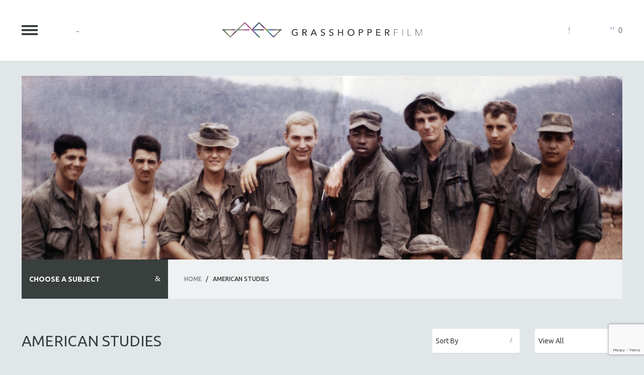

--- FILE ---
content_type: text/html; charset=utf-8
request_url: http://store.grasshopperfilm.com/america.html?Session_ID=935ee2d737f484e671b178d9b64bc447
body_size: 41185
content:
<!DOCTYPE html><html lang="en" class="no-js" xmlns:fb="http://ogp.me/ns/fb#"><head><title>Grasshopper Educational: American Studies</title><script type="text/javascript">
var MMThemeBreakpoints =
[
{
"code":	"mobile",
"name":	"Mobile",
"start":	{
"unit": "px",
"value": ""
}
,
"end":	{
"unit": "em",
"value": "39.999"
}
}
,{
"code":	"tablet",
"name":	"Tablet",
"start":	{
"unit": "px",
"value": ""
}
,
"end":	{
"unit": "em",
"value": "59.999"
}
}
];
</script>
<script type="text/javascript">
var json_url = "http:\/\/store.grasshopperfilm.com\/mm5\/json.mvc\u003F";
var json_nosessionurl = "http:\/\/store.grasshopperfilm.com\/mm5\/json.mvc\u003F";
var Store_Code = "educational";
</script>
<script type="text/javascript" src="http://store.grasshopperfilm.com/mm5/clientside.mvc?T=aaf317ef&amp;Filename=ajax.js" integrity="sha512-hBYAAq3Edaymi0ELd4oY1JQXKed1b6ng0Ix9vNMtHrWb3FO0tDeoQ95Y/KM5z3XmxcibnvbVujqgLQn/gKBRhA==" crossorigin="anonymous"></script>
<script type="text/javascript" src="http://store.grasshopperfilm.com/mm5/clientside.mvc?T=aaf317ef&amp;Filename=runtime_ui.js" integrity="sha512-ZIZBhU8Ftvfk9pHoUdkXEXY8RZppw5nTJnFsMqX+3ViPliSA/Y5WRa+eK3vIHZQfqf3R/SXEVS1DJTjmKgVOOw==" crossorigin="anonymous"></script>
<script type="text/javascript" src="http://store.grasshopperfilm.com/mm5/clientside.mvc?T=aaf317ef&amp;Module_Code=cmp-cssui-searchfield&amp;Filename=runtime.js" integrity="sha512-GT3fQyjPOh3ZvhBeXjc3+okpwb4DpByCirgPrWz6TaihplxQROYh7ilw9bj4wu+hbLgToqAFQuw3SCRJjmGcGQ==" crossorigin="anonymous"></script>
<script type="text/javascript">
var MMSearchField_Search_URL_sep = "https:\/\/store.grasshopperfilm.com\/search.html\u003FSearch=";
(function( obj, eventType, fn )
{
if ( obj.addEventListener )
{
obj.addEventListener( eventType, fn, false );
}
else if ( obj.attachEvent )
{
obj.attachEvent( 'on' + eventType, fn );
}
})( window, 'mmsearchfield_override', function()
{
MMSearchField.prototype.onMenuAppendHeader = function(){return null;}MMSearchField.prototype.onMenuAppendItem = function( data ){var span;span = newElement( 'span', null, null, null );span.innerHTML = data;return span;}MMSearchField.prototype.onMenuAppendStoreSearch = function( search_value ){var item;item = newElement( 'div', { 'class': 'mm_searchfield_menuitem mm_searchfield_menuitem_storesearch' }, null, null );item.element_text = newTextNode( 'Search store for product "' + search_value + '"', item );return item;}MMSearchField.prototype.onFocus = function( e ) { ; };MMSearchField.prototype.onBlur = function( e ) { ; };
} );
</script>
<base href="https://store.grasshopperfilm.com/mm5/" /><meta charset="utf-8" /><meta http-equiv="X-UA-Compatible" content="IE=edge" /><meta name="viewport" content="width=device-width, initial-scale=1" /><link rel="canonical" href="https://store.grasshopperfilm.com/america.html" /><link href="../css/style.php" rel="stylesheet" /><link type="text/css" media="all" rel="stylesheet" href="css/00000001/minibasket.css?T=a6fe99eb" data-resource-group="css_list" data-resource-code="minibasket" /><link type="text/css" media="all" rel="stylesheet" href="css/00000001/readytheme.css?T=bb4fefb2" data-resource-group="css_list" data-resource-code="readytheme" /><link type="text/css" media="all" rel="stylesheet" href="css/00000001/style2.css?T=148505fe" data-resource-group="css_list" data-resource-code="style2" /><link type="text/css" media="all" rel="stylesheet" href="css/00000001/mailchimp.css?T=3f01d29c" data-resource-group="css_list" data-resource-code="mailchimp" /><script>function clientdimensions_cookieIsSet(name) {var i,cookies,cookie_name,values;cookies = document.cookie.split(';');for (i = 0; i < cookies.length; i++) {values = cookies[i].split('=');if (values.length) {cookie_name = values[0].replace(/^\s+|\s+$/g, '');if (name == cookie_name) {return true;};};};return false;};function clientdimensions_getWindowWidth() {if (window.innerWidth) {return window.innerWidth;}else if (document.documentElement && document.documentElement.clientWidth) {return document.documentElement.clientWidth;}else if (document.body && document.body.clientWidth) {return document.body.clientWidth;};};function clientdimensions_getWindowHeight() {if (window.innerHeight) {return window.innerHeight;}else if (document.documentElement && document.documentElement.clientHeight) {return document.documentElement.clientHeight;}else if (document.body && document.body.clientHeight) {return document.body.clientHeight;};};function clientdimensions_getDeviceOrientation() {if (clientdimensions_getWindowWidth() > clientdimensions_getWindowHeight()) {return 'landscape';}else {return 'portrait';};};setTimeout(function () {var clientdimensions_reload;clientdimensions_reload = !clientdimensions_cookieIsSet('mm-clientdimensions-width') || !clientdimensions_cookieIsSet('mm-clientdimensions-height');document.cookie = 'mm-clientdimensions-width=' + clientdimensions_getWindowWidth();document.cookie = 'mm-clientdimensions-height=' + clientdimensions_getWindowHeight();document.cookie = 'mm-clientdimensions-orientation=' + clientdimensions_getDeviceOrientation();if (clientdimensions_reload) {if (window.stop) {window.stop();};location.reload(true);};window.onresize = function (event) {document.cookie = 'mm-clientdimensions-width=' + clientdimensions_getWindowWidth();document.cookie = 'mm-clientdimensions-height=' + clientdimensions_getWindowHeight();document.cookie = 'mm-clientdimensions-orientation=' + clientdimensions_getDeviceOrientation();};}, 0 );</script><script src="http://store.grasshopperfilm.com/mm5/clientside.mvc?T=aaf317ef&Module_Code=mvga&amp;Filename=mvga.js"></script><link type="text/css" media="all" rel="stylesheet" integrity="sha256-lWOXBr8vqpiy3pliCN1FmPIYkHdcr8Y0nc2BRMranrA= sha384-0K5gx4GPe3B0+RaqthenpKbJBAscHbhUuTd+ZmjJoHkRs98Ms3Pm2S4BvJqkmBdh sha512-wrhf+QxqNNvI+O73Y1XxplLd/Bt2GG2kDlyCGfeByKkupyZlAKZKAHXE2TM9/awtFar6eWl+W9hNO6Mz2QrA6Q==" crossorigin="anonymous" href="http://store.grasshopperfilm.com/mm5/json.mvc?Store_Code=educational&amp;Function=CSSResource_Output&amp;CSSResource_Code=mm-theme-styles&T=05b2ee07" data-resource-group="modules" data-resource-code="mm-theme-styles" /><script type="text/javascript" data-resource-group="modules" data-resource-code="recaptcha_v3">
(() =>
{
var script;
script	= document.createElement( 'script' );
script.src	= 'https://www.google.com/recaptcha/api.js?render=6Ldq4esqAAAAAD7_kLNf2XBW08CIbP_E7iHRDEGX';
document.documentElement.appendChild( script );
} )();
document.addEventListener( 'DOMContentLoaded', () =>
{
var form, element, elements, form_lookup;
form_lookup = new Array();
elements = document.querySelectorAll( 'form input\u005Bname\u003D\"Action\"\u005D\u005Bvalue\u003D\"ICST\"\u005D' )
for ( element of elements )
{
if ( element instanceof HTMLFormElement )	form = element;
else if ( element.form instanceof HTMLFormElement )	form = element.form;
else
{
form = null;
while ( element )
{
if ( element instanceof HTMLFormElement )
{
form = element;
break;
}
element = element.parentNode;
}
}
if ( form && ( form_lookup.indexOf( form ) === -1 ) )
{
form_lookup.push( form );
new Miva_reCAPTCHAv3_FormSubmitListener( form, 'customer_account_create' );
}
}
elements = document.querySelectorAll( 'form input\u005Bname\u003D\"Action\"\u005D\u005Bvalue\u003D\"ICSQ\"\u005D, form input\u005Bname\u003D\"Action\"\u005D\u005Bvalue\u005E\u003D\"ICSQ,\"\u005D' )
for ( element of elements )
{
if ( element instanceof HTMLFormElement )	form = element;
else if ( element.form instanceof HTMLFormElement )	form = element.form;
else
{
form = null;
while ( element )
{
if ( element instanceof HTMLFormElement )
{
form = element;
break;
}
element = element.parentNode;
}
}
if ( form && ( form_lookup.indexOf( form ) === -1 ) )
{
form_lookup.push( form );
new Miva_reCAPTCHAv3_FormSubmitListener( form, 'customer_account_quick_create' );
}
}
elements = document.querySelectorAll( 'form input\u005Bname\u003D\"Action\"\u005D\u005Bvalue\u003D\"EMPW\"\u005D' )
for ( element of elements )
{
if ( element instanceof HTMLFormElement )	form = element;
else if ( element.form instanceof HTMLFormElement )	form = element.form;
else
{
form = null;
while ( element )
{
if ( element instanceof HTMLFormElement )
{
form = element;
break;
}
element = element.parentNode;
}
}
if ( form && ( form_lookup.indexOf( form ) === -1 ) )
{
form_lookup.push( form );
new Miva_reCAPTCHAv3_FormSubmitListener( form, 'customer_forgot_password' );
}
}
} );
class Miva_reCAPTCHAv3_FormSubmitListener
{
#form;
#submitting;
#event_submit;
#original_submit;
#recaptcha_action;
#event_fallback_submit;
constructor( form, recaptcha_action )
{
this.#form	= form;
this.#submitting	= false;
this.#original_submit	= form.submit;
this.#recaptcha_action	= recaptcha_action;
this.#event_fallback_submit	= () => { this.#form.submit(); };
this.#event_submit	= ( e ) =>
{
e.stopImmediatePropagation();
e.preventDefault();
//
// Trigger overwritten submit to build reCAPTCHAv3 response, where the original
// form submit will be restored in the callback and the "submit" listener removed.
//
this.#form.submit();
}
this.#form.submit	= () =>
{
if ( this.#submitting )
{
return;
}
this.#submitting = true;
Miva_reCAPTCHAv3_Submit( this.#recaptcha_action, ( token ) =>
{
var input_response;
this.#submitting	= false;
input_response	= document.createElement( 'input' );
input_response.type	= 'hidden';
input_response.name	= 'reCAPTCHAv3_Response';
input_response.value	= token;
this.#form.submit	= this.#original_submit;
this.#form.removeEventListener( 'submit', this.#event_submit, { capture: true } );
this.#form.appendChild( input_response );
if ( this.#form.requestSubmit )
{
this.#form.requestSubmit();
}
else
{
this.#form.addEventListener( 'submit', this.#event_fallback_submit );
this.#form.dispatchEvent( new Event( 'submit', { bubbles: true, cancelable: true } ) );
this.#form.removeEventListener( 'submit', this.#event_fallback_submit );
}
} );
};
this.#form.addEventListener( 'submit', this.#event_submit, { capture: true } );
}
}
function Miva_reCAPTCHAv3_Submit( recaptcha_action, callback )
{
try
{
grecaptcha.ready( () => {
try
{
grecaptcha.execute( '6Ldq4esqAAAAAD7_kLNf2XBW08CIbP_E7iHRDEGX', { action: recaptcha_action } ).then( ( token ) => {
callback( token );
} );
}
catch ( e )
{
setTimeout( () => callback( 'recaptcha failed' ) );
}
} );
}
catch ( e )
{
setTimeout( () => callback( 'recaptcha failed' ) );
}
}
</script><script type="text/javascript" src="scripts/00000001/mailchimp.js?T=04fcba14" data-resource-group="head_tag" data-resource-code="mailchimp"></script><script id="mcjs" data-resource-group="head_tag" data-resource-code="mailchimp_tracker">!function(c,h,i,m,p){m=c.createElement(h),p=c.getElementsByTagName(h)[0],m.async=1,m.src=i,p.parentNode.insertBefore(m,p)}(document,"script","https://chimpstatic.com/mcjs-connected/js/users/d774c100d16f2dc6e244d0bb4/295303b93a0fcab38e41b750e.js");</script></head><body class="ctgy" id="js-CTGY"><!--[if lt IE 9]> <p class="message message--info message--update-browser"><a href="#" class="message__close" data-hook="message__close">&times;</a>You are using an <strong>outdated</strong> browser.<br />Please <a href="http://browsehappy.com/" target="_blank" rel="nofollow">upgrade your browser</a> to improve your experience.</p> <![endif]--><div id="js-site-wrapper" class="site-wrapper" data-hook="site-wrapper"><header class="site-header" data-hook="site-header"><div class="row bg--white"><div class="wrap site-header__content h-vertically-centered"><div class="column one-fourth small-one-sixth large-one-twelfth h-vertically-centered__element"><button class="oc-menu-button bg--transparent" data-hook="toggle-oc-menu"><span class="oc-menu-button__icon"></span></button></div><div class="column one-twelfth h-vertically-centered__element h-all-hidden h-all-shown---s"><button class="bg--transparent color--gray h-nb toggle-global-search-drawer" data-theme-icon="&#x2d;" data-hook="toggle-global-search-drawer"></button></div><div class="column half large-two-thirds h-align-center h-np h-vertically-centered__element"><a href="https://store.grasshopperfilm.com/storefront.html" title="Grasshopper Educational" rel="nofollow"><img src="https://grasshopperfilm.com/wp-content/themes/grasshopper/images/grasshopper.svg" width="400" height="42"></a></div><div class="column one-twelfth h-align-right h-vertically-centered__element h-all-hidden h-all-shown---s"><button class="bg--transparent color--gray h-nb h-np" data-theme-icon="&#x21;" data-hook="toggle-global-login-drawer"></button></div><div class="column one-fourth small-one-sixth large-one-twelfth h-align-right h-vertically-centered__element"><a class="color--green mini-basket-link" data-theme-icon="&#x22;" data-hook="toggle-global-mini-basket-drawer" href=""><span class="color--gray font--bold" data-hook="mini-basket__count">0</span></a></div></div></div><!-- end .site-header__content --><nav class="bg--light-gray primary-navigation-drawer" data-hook="primary-navigation-drawer"><div class="row wrap"><ul class="column whole large-two-thirds primary-navigation-drawer__primary-navigation">
<li class="h4">Featured Subjects</li>
<li><a href="https://store.grasshopperfilm.com/spring-2024.html" target="_self">New Releases | Spring 2024</a></li>
<li><a href="https://store.grasshopperfilm.com/african-american-studies.html" target="_self">African-American Studies</a></li>
<li><a href="https://store.grasshopperfilm.com/cinema.html" target="_self">Cinema Studies</a></li>
<li><a href="https://store.grasshopperfilm.com/criminal-justice.html" target="_self">Criminal Justice</a></li>
<li><a href="https://store.grasshopperfilm.com/environmental.html" target="_self">Environmental Studies</a></li>
<li><a href="https://store.grasshopperfilm.com/womens-studies.html" target="_self">Women's Studies</a></li>
<li><a href="http://store.grasshopperfilm.com/all-subjects.html" target="_self">All Subjects</a></li>
</ul>
<ul class="column whole large-one-third primary-navigation-drawer__secondary-navigation">
<li class="h5">Action Center</li>
<li><a href="http://www.grasshopperfilm.com" target="_self">Return to Main Site</a></li>
<li><a href="https://store.grasshopperfilm.com/customer-account.html" target="_self">My Account</a></li>
<li><a href="https://store.grasshopperfilm.com/faqs.html" target="_self">FAQs</a></li>
<li><a href="https://store.grasshopperfilm.com/shipping-and-return-policy.html" target="_self">Shipping/Return Policy</a></li>
<li><a href="https://store.grasshopperfilm.com/contact-us.html" target="_self">Contact Us</a></li>
</ul>
</div></nav><!-- end .primary-navigation-drawer --><form class="bg--white global-search-drawer h-nm" data-hook="global-search-drawer" method="post" action="//store.grasshopperfilm.com/search.html"><div class="row wrap bg--white global-search-drawer__wrap"><div class="column whole medium-two-thirds centered"><input class="input--medium font--uppercase h-align-center h-nb h-no-shadows" id="l-search" name="Search" type="search" value="" placeholder="Type and Hit Enter To Search"></div></div></form><!-- end .global-search-drawer --><div class="row wrap global-login-drawer" data-hook="global-login-drawer"><div class="column whole medium-half medium-offset-half large-one-third large-offset-two-thirds"><form class="row bg--white" method="post" action="https://store.grasshopperfilm.com/america.html?Session_ID=b654480c84c803085a0d525897d6ed39"><div class="column whole bg--gray color--white font--uppercase global-login-drawer__heading">Account Log In<button class="button button--large button--font-small bg--transparent h-float-right h-np" data-hook="toggle-global-login-drawer" data-theme-icon="&#x24;"></button></div><input type="hidden" name="Action" value="LOGN" /><input type="hidden" name="Category_Code" value="AMER" /><input type="hidden" name="Product_Code" value="" /><input type="hidden" name="Search" value="" /><input type="hidden" name="Per_Page" value="-1" /><input type="hidden" name="Sort_By" value="code_desc" /><div class="h-clear h-breaker"></div><div class="column whole form-row"><input class="border--secondary input--medium" name="Customer_LoginEmail" type="email" value="" autocomplete="email" placeholder="Email" /><input class="border--secondary input--medium" name="Customer_Password" type="password" autocomplete="current-password" placeholder="Password" /></div><div class="column whole form-row h-align-right"><a href="https://store.grasshopperfilm.com/forgot-password.html?Session_ID=b654480c84c803085a0d525897d6ed39" title="Forgot your password? Click Here" class="no-decoration font--small">Forgot Password?</a></div><div class="column whole"><input type="submit" value="Log In" class="button button--block button--large button--square bg--black font--bold font--uppercase" /><hr class="border--secondary" noshade></div><div class="column whole"><button data-hook="global-login-drawer_form-toggle" class="button button--block button--large button--square bg--primary color--black font--bold font--uppercase">Make An Account</button></div><div class="h-clear h-breaker"></div></form><form class="row bg--white h-all-hidden" method="post" action="https://store.grasshopperfilm.com/create-customer-account.html?Session_ID=b654480c84c803085a0d525897d6ed39"><div class="column whole bg--gray color--white font--uppercase global-login-drawer__heading">Make An Account<button class="button button--large button--font-small bg--transparent h-float-right h-np" data-hook="toggle-global-login-drawer" data-theme-icon="&#x24;"></button></div><input type="hidden" name="ReturnTo" value="https://store.grasshopperfilm.com/america.html" /><div class="h-clear h-breaker"></div><div class="column whole form-row"><input class="border--secondary input--medium" name="register_email" type="email" value="" autocomplete="email" placeholder="Email" /><input class="border--secondary input--medium" name="register_password" type="password" autocomplete="new-password" placeholder="Password" /></div><div class="column whole"><input type="submit" value="Register" class="button button--block button--large button--square bg--black font--bold font--uppercase" /><hr class="border--secondary" noshade></div><div class="column whole"><button data-hook="global-login-drawer_form-toggle" class="button button--block button--large button--square bg--primary color--black font--bold font--uppercase">Have An Account? Log In</button></div><div class="h-clear h-breaker"></div></form></div></div><!-- end .global-login-drawer --><div class="row wrap global-mini-basket-drawer" data-hook="global-mini-basket-drawer"><div class="column whole medium-half medium-offset-half large-one-third large-offset-two-thirds global-mini-basket-drawer__wrap" data-itemcount="0" data-subtotal=""><div class="row bg--white"><div class="column whole bg--gray color--white font--uppercase global-mini-basket-drawer__heading">Shopping Cart<button class="button button--large button--font-small bg--transparent h-float-right h-np" data-hook="toggle-global-mini-basket-drawer" data-theme-icon="&#x24;"></button></div><div class="h-clear h-breaker"></div><div class="global-mini-basket-drawer__content"><p class="column whole">Your Shopping Cart Is Empty</p></div><div class="h-clear h-breaker"></div></div></div></div><!-- end .global-mini-basket-drawer --></header><!-- end .site-header --><main class="row wrap main-content"><div class="column whole"><section class="row hero-image"><div class="column whole"><img src="graphics/00000001/America.jpg" alt="American Studies" title="American Studies" /></div></section><!-- end .hero-image --></div><div class="column whole"><section class="row"><nav class="column whole medium-two-thirds medium-push-one-third large-three-fourths large-push-one-fourth h-nlp---m"><ul class="breadcrumbs bg--light-gray font--medium font--uppercase"><li><a href="https://store.grasshopperfilm.com/storefront.html" title="Home">Home</a><span class="breadcrumbs__border">&#47;</span></li><li><span class="color--black">American Studies</span></li></ul></nav><nav class="column whole medium-one-third medium-pull-two-thirds large-one-fourth large-pull-three-fourths category-tree h-nrp---m"><div id="category-tree-header"></div><div id="category-tree-top-image"><div id="category-tree-bottom-image"><input type="checkbox" id="l-category-tree" class="h-all-hidden" /><label for="l-category-tree" class="font--bold font--uppercase color--white bg--black">Choose A Subject</label><article class="bg--light-gray font--uppercase font--medium"><ul class="no-list"><li><a href="https://store.grasshopperfilm.com/all-subjects.html" title="ALL SUBJECTS">ALL SUBJECTS</a></li><li><a href="https://store.grasshopperfilm.com/academy-awards.html" title="Academy Awards">Academy Awards</a></li><li><a href="https://store.grasshopperfilm.com/africa.html" title="Africa">Africa</a></li><li><a href="https://store.grasshopperfilm.com/african-american-studies.html" title="African-American Studies">African-American Studies</a></li><li><a href="https://store.grasshopperfilm.com/aging.html" title="Aging">Aging</a></li><li><a href="https://store.grasshopperfilm.com/agriculture.html" title="Agriculture">Agriculture</a></li><li><a href="https://store.grasshopperfilm.com/ala-notable-videos.html" title="ALA Notable Videos">ALA Notable Videos</a></li><li><a href="https://store.grasshopperfilm.com/america.html" title="American Studies">American Studies</a></li><li><a href="https://store.grasshopperfilm.com/anthropology.html" title="Anthropology">Anthropology</a></li><li><a href="https://store.grasshopperfilm.com/architecture.html" title="Architecture">Architecture</a></li><li><a href="https://store.grasshopperfilm.com/art-history.html" title="Art History">Art History</a></li><li><a href="https://store.grasshopperfilm.com/asia.html" title="Asian Studies">Asian Studies</a></li><li><a href="https://store.grasshopperfilm.com/biography.html" title="Biography">Biography</a></li><li><a href="https://store.grasshopperfilm.com/biology.html" title="Biology">Biology</a></li><li><a href="https://store.grasshopperfilm.com/business-economics.html" title="Business">Business</a></li><li><a href="https://store.grasshopperfilm.com/china.html" title="China">China</a></li><li><a href="https://store.grasshopperfilm.com/cinema.html" title="Cinema Studies">Cinema Studies</a></li><li><a href="https://store.grasshopperfilm.com/criminal-justice.html" title="Criminal Justice">Criminal Justice</a></li><li><a href="https://store.grasshopperfilm.com/dance.html" title="Dance">Dance</a></li><li><a href="https://store.grasshopperfilm.com/death-and-dying.html" title="Death and Dying">Death and Dying</a></li><li><a href="https://store.grasshopperfilm.com/disability-studies.html" title="Disability Studies">Disability Studies</a></li><li><a href="https://store.grasshopperfilm.com/eastern-europe.html" title="Eastern Europe">Eastern Europe</a></li><li><a href="https://store.grasshopperfilm.com/education.html" title="Education">Education</a></li><li><a href="https://store.grasshopperfilm.com/environmental.html" title="Environment">Environment</a></li><li><a href="https://store.grasshopperfilm.com/europe.html" title="Europe">Europe</a></li><li><a href="https://store.grasshopperfilm.com/family-relations.html" title="Family Relations">Family Relations</a></li><li><a href="https://store.grasshopperfilm.com/feature-films.html" title="Feature Films">Feature Films</a></li><li><a href="https://store.grasshopperfilm.com/food-studies.html" title="Food Studies">Food Studies</a></li><li><a href="https://store.grasshopperfilm.com/genocide-studies.html" title="Genocide Studies">Genocide Studies</a></li><li><a href="https://store.grasshopperfilm.com/globalization.html" title="Globalization">Globalization</a></li><li><a href="https://store.grasshopperfilm.com/government.html" title="Government">Government</a></li><li><a href="https://store.grasshopperfilm.com/health.html" title="Health Sciences">Health Sciences</a></li><li><a href="https://store.grasshopperfilm.com/human-rights.html" title="Human Rights">Human Rights</a></li><li><a href="https://store.grasshopperfilm.com/immigration.html" title="Immigration">Immigration</a></li><li><a href="https://store.grasshopperfilm.com/human-sexuality.html" title="Human Sexuality">Human Sexuality</a></li><li><a href="https://store.grasshopperfilm.com/indigenous-studies.html" title="Indigenous Studies">Indigenous Studies</a></li><li><a href="https://store.grasshopperfilm.com/islamic-studies.html" title="Islamic Studies">Islamic Studies</a></li><li><a href="https://store.grasshopperfilm.com/jewish-studies.html" title="Jewish Studies">Jewish Studies</a></li><li><a href="https://store.grasshopperfilm.com/labor-studies.html" title="Labor Studies">Labor Studies</a></li><li><a href="https://store.grasshopperfilm.com/latin-america.html" title="Latin America">Latin America</a></li><li><a href="https://store.grasshopperfilm.com/latino-studies.html" title="Latino Studies">Latino Studies</a></li><li><a href="https://store.grasshopperfilm.com/law.html" title="Law">Law</a></li><li><a href="https://store.grasshopperfilm.com/lgbt-studies.html" title="LGBTQ Studies">LGBTQ Studies</a></li><li><a href="https://store.grasshopperfilm.com/literature.html" title="Literary Studies">Literary Studies</a></li><li><a href="https://store.grasshopperfilm.com/media-studies.html" title="Media Studies">Media Studies</a></li><li><a href="https://store.grasshopperfilm.com/mental-health.html" title="Mental Health">Mental Health</a></li><li><a href="https://store.grasshopperfilm.com/middle-east.html" title="Middle East">Middle East</a></li><li><a href="https://store.grasshopperfilm.com/military-studies.html" title="Military Studies">Military Studies</a></li><li><a href="https://store.grasshopperfilm.com/music.html" title="Music">Music</a></li><li><a href="https://store.grasshopperfilm.com/native-american-studies.html" title="Native American">Native American</a></li><li><a href="https://store.grasshopperfilm.com/newreleases.html" title="NEW RELEASES">NEW RELEASES</a></li><li><a href="https://store.grasshopperfilm.com/new-york-film-festival.html" title="New York Film Festival">New York Film Festival</a></li><li><a href="https://store.grasshopperfilm.com/nyt-critics-picks.html" title="NY Times Critics Picks">NY Times Critics Picks</a></li><li><a href="https://store.grasshopperfilm.com/peace-and-conflict.html" title="Peace &amp; Conflict Resolution">Peace &amp; Conflict Resolution</a></li><li><a href="https://store.grasshopperfilm.com/performing-arts.html" title="Performing Arts">Performing Arts</a></li><li><a href="https://store.grasshopperfilm.com/pho.html" title="Photography">Photography</a></li><li><a href="https://store.grasshopperfilm.com/political-science.html" title="Political Science">Political Science</a></li><li><a href="https://store.grasshopperfilm.com/psychology.html" title="Psychology">Psychology</a></li><li><a href="https://store.grasshopperfilm.com/russia.html" title="Russia">Russia</a></li><li><a href="https://store.grasshopperfilm.com/science.html" title="Science">Science</a></li><li><a href="https://store.grasshopperfilm.com/shorts.html" title="Short Films">Short Films</a></li><li><a href="https://store.grasshopperfilm.com/sociology.html" title="Sociology">Sociology</a></li><li><a href="https://store.grasshopperfilm.com/asia-southeast.html" title="Southeast Asia">Southeast Asia</a></li><li><a href="https://store.grasshopperfilm.com/special-collections.html" title="SPECIAL COLLECTIONS">SPECIAL COLLECTIONS</a></li><li><a href="https://store.grasshopperfilm.com/spanish-language.html" title="Spanish Language">Spanish Language</a></li><li><a href="https://store.grasshopperfilm.com/sports-studies.html" title="Sports Studies">Sports Studies</a></li><li><a href="https://store.grasshopperfilm.com/technology.html" title="Technology">Technology</a></li><li><a href="https://store.grasshopperfilm.com/theology.html" title="Theology">Theology</a></li><li><a href="https://store.grasshopperfilm.com/urban-design-planning.html" title="Urban Design &amp; Planning">Urban Design &amp; Planning</a></li><li><a href="https://store.grasshopperfilm.com/urban-studies.html" title="Urban Studies">Urban Studies</a></li><li><a href="https://store.grasshopperfilm.com/veterans-studies.html" title="Veteran's Studies">Veteran's Studies</a></li><li><a href="https://store.grasshopperfilm.com/women-in-film.html" title="Women Directors">Women Directors</a></li><li><a href="https://store.grasshopperfilm.com/womens-studies.html" title="Women's Studies">Women's Studies</a></li><li><a href="https://store.grasshopperfilm.com/zoology.html" title="Zoology">Zoology</a></li><li><a href="https://store.grasshopperfilm.com/30-minutes.html" title="30 Minutes or Less">30 Minutes or Less</a></li><li><a href="https://store.grasshopperfilm.com/architecture-as-autobiography.html" title="Spotlight: Heinz Emigholz">Spotlight: Heinz Emigholz</a></li><li><a href="https://store.grasshopperfilm.com/180-minutes.html" title="121 Minutes to 180 Minutes">121 Minutes to 180 Minutes</a></li><li><a href="https://store.grasshopperfilm.com/60-minutes.html" title="31 Minutes to 60 Minutes">31 Minutes to 60 Minutes</a></li><li><a href="https://store.grasshopperfilm.com/120-minutes.html" title="61 Minutes to 120 Minutes">61 Minutes to 120 Minutes</a></li><li><a href="https://store.grasshopperfilm.com/over-5-hours.html" title="5 Hours or More">5 Hours or More</a></li><li><a href="https://store.grasshopperfilm.com/michael-almereyda.html" title="Michael Almereyda">Michael Almereyda</a></li><li><a href="https://store.grasshopperfilm.com/thom-andersen.html" title="Thom Andersen">Thom Andersen</a></li><li><a href="https://store.grasshopperfilm.com/bertrand-bonello.html" title="Bertrand Bonello">Bertrand Bonello</a></li><li><a href="https://store.grasshopperfilm.com/lucien-castaing-taylor.html" title="Lucien Castaing-Taylor">Lucien Castaing-Taylor</a></li><li><a href="https://store.grasshopperfilm.com/pedro-costa.html" title="Pedro Costa">Pedro Costa</a></li><li><a href="https://store.grasshopperfilm.com/lav-diaz.html" title="Lav Diaz">Lav Diaz</a></li><li><a href="https://store.grasshopperfilm.com/heinz-emigholz.html" title="Heinz Emigholz">Heinz Emigholz</a></li><li><a href="https://store.grasshopperfilm.com/robert-greene.html" title="Robert Greene">Robert Greene</a></li><li><a href="https://store.grasshopperfilm.com/jose-luis-guerin.html" title="Jose Luis Guerin">Jose Luis Guerin</a></li><li><a href="https://store.grasshopperfilm.com/manfred-kirchheimer.html" title="Spotlight: M. Kirchheimer">Spotlight: M. Kirchheimer</a></li><li><a href="https://store.grasshopperfilm.com/pere-portabella.html" title="Pere Portabella">Pere Portabella</a></li><li><a href="https://store.grasshopperfilm.com/the-straub-huillet-collection.html" title="The Straub-Huillet Collection">The Straub-Huillet Collection</a></li><li><a href="https://store.grasshopperfilm.com/wang-bing.html" title="Wang Bing">Wang Bing</a></li><li><a href="https://store.grasshopperfilm.com/ruby-yang.html" title="Ruby Yang">Ruby Yang</a></li><li><a href="https://store.grasshopperfilm.com/classics.html" title="Classics">Classics</a></li><li><a href="https://store.grasshopperfilm.com/kartemquin-films.html" title="Kartemquin Films">Kartemquin Films</a></li><li><a href="https://store.grasshopperfilm.com/straub-huillet-feature-films.html" title="Straub-Huillet | Feature-Length">Straub-Huillet | Feature-Length</a></li><li><a href="https://store.grasshopperfilm.com/straub-huillet-short.html" title="Straub-Huillet | Short Works">Straub-Huillet | Short Works</a></li><li><a href="https://store.grasshopperfilm.com/straub-huillet-narratives.html" title="Straub-Huillet | Narratives">Straub-Huillet | Narratives</a></li><li><a href="https://store.grasshopperfilm.com/straub-huillet-documentaries.html" title="Straub-Huillet | Documentaries">Straub-Huillet | Documentaries</a></li><li><a href="https://store.grasshopperfilm.com/straub-huillet-essential.html" title="Straub-Huillet | Essential Films">Straub-Huillet | Essential Films</a></li><li><a href="https://store.grasshopperfilm.com/straub-huillet-35mm.html" title="Straub-Huillet | 35mm">Straub-Huillet | 35mm</a></li><li><a href="https://store.grasshopperfilm.com/themes.html" title="THEMES">THEMES</a></li><li><a href="https://store.grasshopperfilm.com/womens-history-month.html" title="Women's History Month">Women's History Month</a></li><li><a href="https://store.grasshopperfilm.com/streaming-on-kanopy.html" title="Now Streaming on Kanopy">Now Streaming on Kanopy</a></li><li><a href="https://store.grasshopperfilm.com/spotlight-patrick-wang.html" title="Spotlight: Patrick Wang">Spotlight: Patrick Wang</a></li><li><a href="https://store.grasshopperfilm.com/spotlight-brett-story.html" title="Spotlight: Brett Story">Spotlight: Brett Story</a></li><li><a href="https://store.grasshopperfilm.com/digital-site-license-sale.html" title="Digital Site License Sale">Digital Site License Sale</a></li><li><a href="https://store.grasshopperfilm.com/bestsellers.html" title="Bestselling Titles">Bestselling Titles</a></li><li><a href="https://store.grasshopperfilm.com/all-titles.html" title="ALL TITLES">ALL TITLES</a></li><li><a href="https://store.grasshopperfilm.com/mtv-documentary-films.html" title="MTV Documentary Films">MTV Documentary Films</a></li><li><a href="https://store.grasshopperfilm.com/gender-studies.html" title="Gender Studies">Gender Studies</a></li><li><a href="https://store.grasshopperfilm.com/projectr.html" title="Projectr">Projectr</a></li><li><a href="https://store.grasshopperfilm.com/ukraine-russia-war.html" title="Russia-Ukraine War">Russia-Ukraine War</a></li><li><a href="https://store.grasshopperfilm.com/poetry.html" title="Poetry">Poetry</a></li></ul></article></div></div><div id="category-tree-footer"></div></nav><div class="h-clear h-breaker"></div></section><!-- end .category-tree -- end .breadcrumbs --></div><div class="column whole"><section class="row"><div class="h-clear h-breaker"></div><div class="column whole medium-half large-two-thirds page-title"><h1 class="font--uppercase h2 font--regular h-nm---m">American Studies</h1></div><div class="column half medium-one-fourth large-one-sixth"><form class="h-nm" method="get" action="https://store.grasshopperfilm.com/america.html"><input type="hidden" name="Screen" value="CTGY" /><input type="hidden" name="Store_Code" value="educational" /><input type="hidden" name="Category_Code" value="AMER" /><input type="hidden" name="Product_Code" value="" /><input type="hidden" name="Search" value="" /><input type="hidden" name="Per_Page" value="-1" /><label class="bg--white custom-select product-sort"><select class="input--medium" name="Sort_By" onchange="this.form.submit();"><option value="disp_order">Sort By</option><option value="bestsellers">Best Selling</option><option value="price_asc">Lowest Price</option><option value="price_desc">Highest Price</option><option value="newest">Newest Items</option></select></label><noscript><input type="submit" value="go"></noscript></form></div><div class="column half medium-one-fourth large-one-sixth"><form class="h-nm" method="get" action="https://store.grasshopperfilm.com/america.html"><input type="hidden" name="Screen" value="CTGY" /><input type="hidden" name="Store_Code" value="educational" /><input type="hidden" name="Category_Code" value="AMER" /><input type="hidden" name="Product_Code" value="" /><input type="hidden" name="Search" value="" /><input type="hidden" name="Sort_By" value="code_desc" /><label class="bg--white custom-select product-per-page"><select class="input--medium" name="Per_Page" onchange="this.form.submit();"><option value="12">View 12</option><option value="24">View 24</option><option value="48">View 48</option><option value="-1" selected="selected">View All</option></select></label><noscript><input type="submit" value="go"></noscript></form></div><div class="h-clear h-breaker"></div></section><!-- end .page-title -- end .product-sort -- end .product-per-page --><section class="row mm-card-grid product-grid"><article class="mm-card-grid-item"><div class="bg--white h-align-center" style="padding: 0.9375rem;"><a class="mm-card-grid-item__image" href="https://store.grasshopperfilm.com/a-brief-history-of-chasing-storms.html" title="A BRIEF HISTORY OF CHASING STORMS"><img src="graphics/00000001/tornado table.jpg" width="245" height="199" alt="A BRIEF HISTORY OF CHASING STORMS" title="A BRIEF HISTORY OF CHASING STORMS" style="PADDING-BOTTOM: 15px;" /></a><div class="mm-card-grid-item__content"><a href="https://store.grasshopperfilm.com/a-brief-history-of-chasing-storms.html" class="h5" style="text-decoration: none;" title="A BRIEF HISTORY OF CHASING STORMS">A BRIEF HISTORY OF CHASING STORMS</a><div align="justify" style="font-size: 0.875rem;"><text class="_textbox_x434h_15" direction="ltr" height="8.037109375" lengthadjust="spacingAndGlyphs" textlength="449.1624450683594" x="72.17855834960938" y="-506.1099853515625" data-test="textbox" style="font-size: 13px; caret-color: rgb(255, 255, 255); font-family: AtlasGrotesk, -apple-system, BlinkMacSystemFont, &quot;Segoe UI&quot;, Roboto, Oxygen, Ubuntu, Cantarell, &quot;Open Sans&quot;, &quot;Helvetica Neue&quot;, sans-serif;">The tornado is both a destructive event and a uniquely American icon, one often fraught with&nbsp;</text><text class="_textbox_x434h_15" direction="ltr" height="8.037109375" lengthadjust="spacingAndGlyphs" textlength="301.30362701416016" x="72.4655990600586" y="-491.5899963378906" data-test="textbox" style="font-size: 13px; caret-color: rgb(255, 255, 255); font-family: AtlasGrotesk, -apple-system, BlinkMacSystemFont, &quot;Segoe UI&quot;, Roboto, Oxygen, Ubuntu, Cantarell, &quot;Open Sans&quot;, &quot;Helvetica Neue&quot;, sans-serif;">collective tragedy. With wit and humour, this film unfolds like a</text><text class="_textbox_x434h_15" direction="ltr" height="7.926727294921875" lengthadjust="spacingAndGlyphs" textlength="144.69021606445312" x="374.9476013183594" y="-491.5899963378906" data-test="textbox" style="font-size: 13px; caret-color: rgb(255, 255, 255); font-family: AtlasGrotesk, -apple-system, BlinkMacSystemFont, &quot;Segoe UI&quot;, Roboto, Oxygen, Ubuntu, Cantarell, &quot;Open Sans&quot;, &quot;Helvetica Neue&quot;, sans-serif;">n episodic road movie, raising&nbsp;</text><text class="_textbox_x434h_15" direction="ltr" height="8.037109375" lengthadjust="spacingAndGlyphs" textlength="439.7894287109375" x="72.410400390625" y="-476.95001220703125" data-test="textbox" style="font-size: 13px; caret-color: rgb(255, 255, 255); font-family: AtlasGrotesk, -apple-system, BlinkMacSystemFont, &quot;Segoe UI&quot;, Roboto, Oxygen, Ubuntu, Cantarell, &quot;Open Sans&quot;, &quot;Helvetica Neue&quot;, sans-serif;">questions of memory, inequality, colonization, climate change, and disaster capitalism as it&nbsp;</text><text class="_textbox_x434h_15" direction="ltr" height="8.1585693359375" lengthadjust="spacingAndGlyphs" textlength="439.7895050048828" x="72.43247985839844" y="-462.42999267578125" data-test="textbox" style="font-size: 13px; caret-color: rgb(255, 255, 255); font-family: AtlasGrotesk, -apple-system, BlinkMacSystemFont, &quot;Segoe UI&quot;, Roboto, Oxygen, Ubuntu, Cantarell, &quot;Open Sans&quot;, &quot;Helvetica Neue&quot;, sans-serif;">examines legacies of weather within this area of the United States dubbed “tornado alley."</text></div></div></div></article><article class="mm-card-grid-item"><div class="bg--white h-align-center" style="padding: 0.9375rem;"><a class="mm-card-grid-item__image" href="https://store.grasshopperfilm.com/clemente.html" title="CLEMENTE"><img src="graphics/00000001/ClementeThumb.jpg" width="245" height="199" alt="CLEMENTE" title="CLEMENTE" style="PADDING-BOTTOM: 15px;" /></a><div class="mm-card-grid-item__content"><a href="https://store.grasshopperfilm.com/clemente.html" class="h5" style="text-decoration: none;" title="CLEMENTE">CLEMENTE</a><div align="justify" style="font-size: 0.875rem;"><span style="color: rgb(34, 34, 34); background-color: rgb(255, 255, 255);">From executive producers Lebron James and Richard Linklater,&nbsp;</span><i style="color: rgb(34, 34, 34); background-color: rgb(255, 255, 255);">Clemente</i><span style="color: rgb(34, 34, 34); background-color: rgb(255, 255, 255);">&nbsp;is the definitive documentary on the extraordinary life, career, and enduring legacy of Major League Baseball icon Roberto Clemente. Told through stunning archival footage, never-before-heard recordings, and unprecedented interviews, the film reveals the story of a man who lived by his own uncompromising code.&nbsp;</span></div></div></div></article><article class="mm-card-grid-item"><div class="bg--white h-align-center" style="padding: 0.9375rem;"><a class="mm-card-grid-item__image" href="https://store.grasshopperfilm.com/sound-spring.html" title="SOUND SPRING"><img src="graphics/00000001/SSthumb.jpg" width="245" height="199" alt="SOUND SPRING" title="SOUND SPRING" style="PADDING-BOTTOM: 15px;" /></a><div class="mm-card-grid-item__content"><a href="https://store.grasshopperfilm.com/sound-spring.html" class="h5" style="text-decoration: none;" title="SOUND SPRING">SOUND SPRING</a><div align="justify" style="font-size: 0.875rem;"><span style="color: rgb(34, 34, 34); background-color: rgb(255, 255, 255);">Unfolding in a series of eight vignettes, Sound Spring questions the history of Yellow Springs, Ohio over hundreds of years, as narrated by its residents: one interviewee rollerblades and reads the village's water meters, another stands on his head in a breakdancing freeze. The villagers describe American history-their ancestors' settlements after slavery, a friendship with Coretta Scott King, and Ohio's Trail of Tears-among other more personal details of village life. Through performing their own previously recorded media, villagers uncover layers of time.</span></div></div></div></article><article class="mm-card-grid-item"><div class="bg--white h-align-center" style="padding: 0.9375rem;"><a class="mm-card-grid-item__image" href="https://store.grasshopperfilm.com/union.html" title="UNION"><img src="graphics/00000001/Unionthumb.jpg" width="245" height="199" alt="UNION" title="UNION" style="PADDING-BOTTOM: 15px;" /></a><div class="mm-card-grid-item__content"><a href="https://store.grasshopperfilm.com/union.html" class="h5" style="text-decoration: none;" title="UNION">UNION</a><div align="justify" style="font-size: 0.875rem;">Through intimate cinema vérité, <i>Union</i> chronicles the extraordinary efforts of an unlikely group of warehouse workers as they launch a grassroots union campaign at an Amazon fulfillment center in Staten Island, New York.&nbsp;<span style="color: rgb(34, 34, 34); background-color: rgb(255, 255, 255);">Filmmakers Brett Story (<span style="font-style: italic;">The Prison in Twelve Lanscapes</span>, <span style="font-style: italic;">The Hottest August</span>) and Stephen Maing (<span style="font-style: italic;">Crime + Punishment</span>) document the struggle from day one, offering a gripping human drama about the fight for power and dignity in today's globalized economic landscape.</span>&nbsp;</div></div></div></article><article class="mm-card-grid-item"><div class="bg--white h-align-center" style="padding: 0.9375rem;"><a class="mm-card-grid-item__image" href="https://store.grasshopperfilm.com/coroner-to-the-stars.html" title="CORONER TO THE STARS"><img src="graphics/00000001/Coronerthumb.jpg" width="245" height="199" alt="CORONER TO THE STARS" title="CORONER TO THE STARS" style="PADDING-BOTTOM: 15px;" /></a><div class="mm-card-grid-item__content"><a href="https://store.grasshopperfilm.com/coroner-to-the-stars.html" class="h5" style="text-decoration: none;" title="CORONER TO THE STARS">CORONER TO THE STARS</a><div align="justify" style="font-size: 0.875rem;"><div><span style="background-color: rgb(255, 255, 255);"><span style="caret-color: rgb(34, 34, 34); color: rgb(34, 34, 34);"><span style="font-style: italic;">Coroner to the Stars </span>chronicles the extraordinary journey of Dr. Thomas Noguchi, the former Los Angeles County Chief Medical Examiner-Coroner whose groundbreaking high-profile autopsies of</span></span><span style="color: rgb(34, 34, 34); background-color: rgb(255, 255, 255);">&nbsp;icons like Marilyn Monroe, Robert</span><span class="gmail_default" style="color: rgb(34, 34, 34); background-color: rgb(255, 255, 255); font-family: georgia, serif;">&nbsp;</span><span style="color: rgb(34, 34, 34); background-color: rgb(255, 255, 255);">Kennedy, and Natalie Wood thrust him into the spotlight -&nbsp;</span><span style="caret-color: rgb(34, 34, 34); color: rgb(34, 34, 34);">even as Hollywood elites and political adversaries sought to silence him -&nbsp;</span><span style="color: rgb(34, 34, 34); background-color: rgb(255, 255, 255);">and&nbsp;</span><span style="caret-color: rgb(34, 34, 34); color: rgb(34, 34, 34); background-color: rgb(255, 255, 255);">forever shaped American culture.&nbsp;</span></div><div><span style="background-color: rgb(255, 255, 255);"><span style="caret-color: rgb(34, 34, 34); color: rgb(34, 34, 34);"><br></span></span></div><div><br></div></div></div></div></article><article class="mm-card-grid-item"><div class="bg--white h-align-center" style="padding: 0.9375rem;"><a class="mm-card-grid-item__image" href="https://store.grasshopperfilm.com/joonam.html" title="JOONAM"><img src="graphics/00000001/Joonamthumb.jpg" width="245" height="199" alt="JOONAM" title="JOONAM" style="PADDING-BOTTOM: 15px;" /></a><div class="mm-card-grid-item__content"><a href="https://store.grasshopperfilm.com/joonam.html" class="h5" style="text-decoration: none;" title="JOONAM">JOONAM</a><div align="justify" style="font-size: 0.875rem;"><span style="color: rgb(34, 34, 34); background-color: rgb(255, 255, 255);">Spurred by a provocative family memory and a lifetime of separation from the country her mother left behind, a young filmmaker delves into her mother and grandmother's complicated pasts, and her own fractured Iranian identity.</span><span class="gmail_default" style="color: rgb(34, 34, 34); background-color: rgb(255, 255, 255); font-family: georgia, serif;">&nbsp;</span><span style="color: rgb(34, 34, 34); background-color: rgb(255, 255, 255);">Named for a Farsi term of endearment, <span style="font-style: italic;">Joonam</span> is infused with humor and heart like only a film about family could be.</span></div></div></div></article><article class="mm-card-grid-item"><div class="bg--white h-align-center" style="padding: 0.9375rem;"><a class="mm-card-grid-item__image" href="https://store.grasshopperfilm.com/truth-or-consequences.html" title="TRUTH OR CONSEQUENCES"><img src="graphics/00000001/ToCThumb.jpg" width="245" height="199" alt="TRUTH OR CONSEQUENCES" title="TRUTH OR CONSEQUENCES" style="PADDING-BOTTOM: 15px;" /></a><div class="mm-card-grid-item__content"><a href="https://store.grasshopperfilm.com/truth-or-consequences.html" class="h5" style="text-decoration: none;" title="TRUTH OR CONSEQUENCES">TRUTH OR CONSEQUENCES</a><div align="justify" style="font-size: 0.875rem;"><span style="color: rgb(34, 34, 34); background-color: rgb(255, 255, 255);">Set in the small desert town of Truth or Consequences, New Mexico, the film takes place in the shadow of the world's first commercial Spaceport. Subtly set in a near future when space travel has begun, the film follows five residents in the town - Yvonne, Olin, Katie, Philip and George. Anchored in observational documentary footage filmed over three years, the film weaves together archival, virtual reality worlds,</span><span class="gmail_default" style="color: rgb(34, 34, 34); background-color: rgb(255, 255, 255); font-family: georgia, serif;"> and</span><span style="color: rgb(34, 34, 34); background-color: rgb(255, 255, 255);">&nbsp;an improvised score by Bill Frisell</span><span class="gmail_default" style="color: rgb(34, 34, 34); background-color: rgb(255, 255, 255); font-family: georgia, serif;">.</span></div></div></div></article><article class="mm-card-grid-item"><div class="bg--white h-align-center" style="padding: 0.9375rem;"><a class="mm-card-grid-item__image" href="https://store.grasshopperfilm.com/been-here-stay-here.html" title="BEEN HERE STAY HERE"><img src="graphics/00000001/beenherethumb.jpg" width="245" height="199" alt="BEEN HERE STAY HERE" title="BEEN HERE STAY HERE" style="PADDING-BOTTOM: 15px;" /></a><div class="mm-card-grid-item__content"><a href="https://store.grasshopperfilm.com/been-here-stay-here.html" class="h5" style="text-decoration: none;" title="BEEN HERE STAY HERE">BEEN HERE STAY HERE</a><div align="justify" style="font-size: 0.875rem;"><i style="color: rgb(34, 34, 34);">Been Here Stay Here</i><span style="color: rgb(34, 34, 34); background-color: rgb(255, 255, 255);">&nbsp;is a quiet, immersive portrait of Tangier Island—a centuries-old Evangelical fishing community in Virginia’s Chesapeake Bay. Long framed as “America’s first climate casualty,” Tangier has been used as a symbol in debates about denial and blame. But this film offers a different lens: not through experts or statistics, but through lived experience.</span></div></div></div></article><article class="mm-card-grid-item"><div class="bg--white h-align-center" style="padding: 0.9375rem;"><a class="mm-card-grid-item__image" href="https://store.grasshopperfilm.com/lucha.html" title="LUCHA: A WRESTLING TALE"><img src="graphics/00000001/Luchathumb.jpg" width="245" height="199" alt="LUCHA: A WRESTLING TALE" title="LUCHA: A WRESTLING TALE" style="PADDING-BOTTOM: 15px;" /></a><div class="mm-card-grid-item__content"><a href="https://store.grasshopperfilm.com/lucha.html" class="h5" style="text-decoration: none;" title="LUCHA: A WRESTLING TALE">LUCHA: A WRESTLING TALE</a><div align="justify" style="font-size: 0.875rem;"><span style="color: rgb(34, 34, 34); background-color: rgb(255, 255, 255);">A fresh spin on the story of high school sports as the path to transformation and redemption,&nbsp;</span><i style="color: rgb(34, 34, 34); background-color: rgb(255, 255, 255);">Lucha</i><span style="color: rgb(34, 34, 34); background-color: rgb(255, 255, 255);">&nbsp;takes us inside the Taft High</span><span class="gmail_default" style="color: rgb(34, 34, 34); background-color: rgb(255, 255, 255); font-family: georgia, serif;">&nbsp;</span><span style="color: rgb(34, 34, 34); background-color: rgb(255, 255, 255);">School women’s wrestling team on their journey to a championship. Personal Challenges abound, from unsupportive families to homelessness, but these four young women from the</span><span class="gmail_default" style="color: rgb(34, 34, 34); background-color: rgb(255, 255, 255); font-family: georgia, serif;">&nbsp;</span><span style="color: rgb(34, 34, 34); background-color: rgb(255, 255, 255);">Bronx—Shirley, Nyasia, Mariam, and Alba—find solace and hope in each other and on the mat. Their Empowering story is a testament to the human spirit and true grit.</span></div></div></div></article><article class="mm-card-grid-item"><div class="bg--white h-align-center" style="padding: 0.9375rem;"><a class="mm-card-grid-item__image" href="https://store.grasshopperfilm.com/meanwhile.html" title="MEANWHILE"><img src="graphics/00000001/meanwhilethumb.jpg" width="245" height="199" alt="MEANWHILE" title="MEANWHILE" style="PADDING-BOTTOM: 15px;" /></a><div class="mm-card-grid-item__content"><a href="https://store.grasshopperfilm.com/meanwhile.html" class="h5" style="text-decoration: none;" title="MEANWHILE">MEANWHILE</a><div align="justify" style="font-size: 0.875rem;"><span style="color: rgb(34, 34, 34); background-color: rgb(255, 255, 255);">Centering breath as a symbol of resilience,</span><span class="gmail_default" style="color: rgb(34, 34, 34); background-color: rgb(255, 255, 255); font-family: georgia, serif;">&nbsp;</span><span class="gmail_default" style="color: rgb(34, 34, 34); background-color: rgb(255, 255, 255); font-family: georgia, serif;"><i><span style="font-family: Arial, Helvetica, sans-serif;">Meanwhile</span></i>&nbsp;</span><span style="color: rgb(34, 34, 34); background-color: rgb(255, 255, 255);">captures raw, unfinished moments</span><span style="color: rgb(34, 34, 34); background-color: rgb(255, 255, 255);">—dancers in</span><span class="gmail_default" style="color: rgb(34, 34, 34); background-color: rgb(255, 255, 255); font-family: georgia, serif;">&nbsp;</span><span style="color: rgb(34, 34, 34); background-color: rgb(255, 255, 255);">rehearsal, artists midway through their work—focusing on the act of creation. Rooted in the upheavals of 2020, the film uses breath as its through-line to symbolize collective survival. It invites viewers to witness the process of liberation and be present in the “meanwhile”—a moment of creation, struggle,</span><span class="gmail_default" style="color: rgb(34, 34, 34); background-color: rgb(255, 255, 255); font-family: georgia, serif;">&nbsp;</span><span style="color: rgb(34, 34, 34); background-color: rgb(255, 255, 255);">and hope that transcends fixed identities</span><span class="gmail_default" style="color: rgb(34, 34, 34); background-color: rgb(255, 255, 255); font-family: georgia, serif;">.&nbsp;</span></div></div></div></article><article class="mm-card-grid-item"><div class="bg--white h-align-center" style="padding: 0.9375rem;"><a class="mm-card-grid-item__image" href="https://store.grasshopperfilm.com/i-am-ready-warden.html" title="I AM READY, WARDEN"><img src="graphics/00000001/wardenthumb.jpg" width="245" height="199" alt="I AM READY, WARDEN" title="I AM READY, WARDEN" style="PADDING-BOTTOM: 15px;" /></a><div class="mm-card-grid-item__content"><a href="https://store.grasshopperfilm.com/i-am-ready-warden.html" class="h5" style="text-decoration: none;" title="I AM READY, WARDEN">I AM READY, WARDEN</a><div align="justify" style="font-size: 0.875rem;"><span style="color: rgb(56, 63, 61); font-family: Ubuntu, Arial, sans-serif; font-size: 14px; font-weight: 700; text-align: justify; background-color: rgb(255, 255, 255);">2025 Academy Award nominee for Best Documentary Short</span><span style="color: rgb(34, 34, 34); background-color: rgb(255, 255, 255);">. In the days leading up to his execution, Texas death row prisoner John Henry Ramirez seeks redemption from his victim's son; an elegy about the death penalty where a prisoner seeks forgiveness.&nbsp;</span><span style="color: rgb(34, 34, 34); background-color: rgb(255, 255, 255);">Smriti Mundhra's powerful new documentary explores universal themes of death, grief, and vengeance.</span></div></div></div></article><article class="mm-card-grid-item"><div class="bg--white h-align-center" style="padding: 0.9375rem;"><a class="mm-card-grid-item__image" href="https://store.grasshopperfilm.com/how-to-have-an-american-baby.html" title="HOW TO HAVE AN AMERICAN BABY"><img src="graphics/00000001/Ambbthumb.jpg" width="245" height="199" alt="HOW TO HAVE AN AMERICAN BABY" title="HOW TO HAVE AN AMERICAN BABY" style="PADDING-BOTTOM: 15px;" /></a><div class="mm-card-grid-item__content"><a href="https://store.grasshopperfilm.com/how-to-have-an-american-baby.html" class="h5" style="text-decoration: none;" title="HOW TO HAVE AN AMERICAN BABY">HOW TO HAVE AN AMERICAN BABY</a><div align="justify" style="font-size: 0.875rem;"><i style="color: rgb(34, 34, 34);">How to Have<span class="gmail_default" style="font-family: georgia, serif;">&nbsp;</span>an American Baby</i><span class="gmail_default" style="color: rgb(34, 34, 34); font-family: georgia, serif;">&nbsp;</span><span style="color: rgb(34, 34, 34); background-color: rgb(255, 255, 255);">is a kaleidoscopic voyage into the booming shadow</span><span class="gmail_default" style="color: rgb(34, 34, 34); font-family: georgia, serif;">&nbsp;</span><span style="color: rgb(34, 34, 34); background-color: rgb(255, 255, 255);">economy that caters to Chinese tourists who travel to the U.S. on “birthing vacations”—in order to obtain U.S. citizenship for their babies. Inside bedrooms, delivery rooms, and family meetings, the story of a</span><span class="gmail_default" style="color: rgb(34, 34, 34); font-family: georgia, serif;"></span><span style="color: rgb(34, 34, 34); background-color: rgb(255, 255, 255);">hidden global economy emerges—depicting the aspirations and anxieties, fortunes and tragedies that befall the ordinary people caught in the web of its influence</span><span class="gmail_default" style="color: rgb(34, 34, 34); font-family: georgia, serif;">.&nbsp;</span></div></div></div></article><article class="mm-card-grid-item"><div class="bg--white h-align-center" style="padding: 0.9375rem;"><a class="mm-card-grid-item__image" href="https://store.grasshopperfilm.com/holding-bafck-the-tide.html" title="HOLDING BACK THE TIDE"><img src="graphics/00000001/HBTTThumb.jpg" width="245" height="199" alt="HOLDING BACK THE TIDE" title="HOLDING BACK THE TIDE" style="PADDING-BOTTOM: 15px;" /></a><div class="mm-card-grid-item__content"><a href="https://store.grasshopperfilm.com/holding-bafck-the-tide.html" class="h5" style="text-decoration: none;" title="HOLDING BACK THE TIDE">HOLDING BACK THE TIDE</a><div align="justify" style="font-size: 0.875rem;"><span style="color: rgb(34, 34, 34); background-color: rgb(255, 255, 255);">A "wondrous and wonderful documentary" (<span style="font-style: italic;">The New York Times</span>) that traces the oyster through its many life cycles in New York, once the world’s oyster capital. Now their specter haunts the city through queer characters embodying ancient myth, discovering the overlooked history and biology of the bivalve that built the city.</span></div></div></div></article><article class="mm-card-grid-item"><div class="bg--white h-align-center" style="padding: 0.9375rem;"><a class="mm-card-grid-item__image" href="https://store.grasshopperfilm.com/mm5/merchant.mvc?Screen=PROD&amp;Product_Code=435" title="HAPPY CAMPERS"><img src="graphics/00000001/HappyCampersThumb.jpg" width="245" height="199" alt="HAPPY CAMPERS" title="HAPPY CAMPERS" style="PADDING-BOTTOM: 15px;" /></a><div class="mm-card-grid-item__content"><a href="https://store.grasshopperfilm.com/mm5/merchant.mvc?Screen=PROD&amp;Product_Code=435" class="h5" style="text-decoration: none;" title="HAPPY CAMPERS">HAPPY CAMPERS</a><div align="justify" style="font-size: 0.875rem;"><span style="color: rgb(34, 34, 34); background-color: rgb(255, 255, 255);">Every summer, working-class families enjoy waterfront living in a scrappy trailer park off the coast of</span><span class="gmail_default" style="color: rgb(34, 34, 34); background-color: rgb(255, 255, 255); font-family: georgia, serif;">&nbsp;</span><span style="color: rgb(34, 34, 34); background-color: rgb(255, 255, 255);">Virginia. When the relentless march of capitalism threatens their shabby Shangri-La, the denizens ofInlet View face the inevitable, and reveal the secrets to a rich life</span><span class="gmail_default" style="color: rgb(34, 34, 34); background-color: rgb(255, 255, 255); font-family: georgia, serif;">.&nbsp;</span><span style="color: rgb(34, 34, 34); background-color: rgb(255, 255, 255);">As the familiar narrative of the “haves” displacing the “have-nots” plays out once again, the proletariats hold tight to their final days in the sun. The well-to-do crowd that moves in will never be as wealthy.</span></div></div></div></article><article class="mm-card-grid-item"><div class="bg--white h-align-center" style="padding: 0.9375rem;"><a class="mm-card-grid-item__image" href="https://store.grasshopperfilm.com/beyond-the-aggressives-25-years-later.html" title="BEYOND THE AGGRESSIVES: 25 YEARS LATER"><img src="graphics/00000001/beyondthumb.jpg" width="245" height="199" alt="BEYOND THE AGGRESSIVES: 25 YEARS LATER" title="BEYOND THE AGGRESSIVES: 25 YEARS LATER" style="PADDING-BOTTOM: 15px;" /></a><div class="mm-card-grid-item__content"><a href="https://store.grasshopperfilm.com/beyond-the-aggressives-25-years-later.html" class="h5" style="text-decoration: none;" title="BEYOND THE AGGRESSIVES: 25 YEARS LATER">BEYOND THE AGGRESSIVES: 25 YEARS LATER</a><div align="justify" style="font-size: 0.875rem;"><span style="color: rgb(34, 34, 34); background-color: rgb(255, 255, 255);">Two decades ago, the groundbreaking film <span style="font-style: italic;">The Aggressives</span> showcased the remarkable stories of Chin, Octavio, Trevon, and Kisha — a watershed moment of visibility for masc-presenting BIPOC individuals that gave voice to a community that hadn’t seen themselves authentically represented in cinema before. Now, nearly 20 years later, the same four protagonists reunite to reflect on their past and envision new futures.</span></div></div></div></article><article class="mm-card-grid-item"><div class="bg--white h-align-center" style="padding: 0.9375rem;"><a class="mm-card-grid-item__image" href="https://store.grasshopperfilm.com/foreign-parts.html" title="FOREIGN PARTS"><img src="graphics/00000001/foreignpartsthumb.jpg" width="245" height="199" alt="FOREIGN PARTS" title="FOREIGN PARTS" style="PADDING-BOTTOM: 15px;" /></a><div class="mm-card-grid-item__content"><a href="https://store.grasshopperfilm.com/foreign-parts.html" class="h5" style="text-decoration: none;" title="FOREIGN PARTS">FOREIGN PARTS</a><div align="justify" style="font-size: 0.875rem;"><span style="color: rgb(34, 34, 34); background-color: rgb(255, 255, 255);">In the shadow of baseball’s new Mets Stadium, the neighborhood of Willets Point, Queens is an industrial zone fated for demolition.&nbsp;</span><span style="color: rgb(34, 34, 34); background-color: rgb(255, 255, 255);">Joe, the last original resident, roams the streets like a lost King Lear, while two lovers struggle for food and safety through the winter.</span><span style="color: rgb(34, 34, 34); background-color: rgb(255, 255, 255);">&nbsp;In its scrap yards and auto salvage shops,<span style="font-style: italic;"> Foreign Parts</span> discovers a strange community where wrecks, refuse and recycling form a thriving commerce.</span><div><span style="color: rgb(34, 34, 34); background-color: rgb(255, 255, 255);"><br></span></div><div><span style="color: rgb(34, 34, 34); background-color: rgb(255, 255, 255);"><br></span></div></div></div></div></article><article class="mm-card-grid-item"><div class="bg--white h-align-center" style="padding: 0.9375rem;"><a class="mm-card-grid-item__image" href="https://store.grasshopperfilm.com/a-long-hard-streak.html" title="A LONG HARD STREAK"><img src="graphics/00000001/lhsthumb.jpg" width="245" height="199" alt="A LONG HARD STREAK" title="A LONG HARD STREAK" style="PADDING-BOTTOM: 15px;" /></a><div class="mm-card-grid-item__content"><a href="https://store.grasshopperfilm.com/a-long-hard-streak.html" class="h5" style="text-decoration: none;" title="A LONG HARD STREAK">A LONG HARD STREAK</a><div align="justify" style="font-size: 0.875rem;"><span style="color: rgb(34, 34, 34); background-color: rgb(255, 255, 255);">This is a story of the struggle for redemption through art, and a man's powerful legacy within an isolated community of the South.&nbsp;</span><span style="color: rgb(34, 34, 34); background-color: rgb(255, 255, 255);">Billy Dean Anderson was a prolific outsider artist and criminal who escaped prison multiple times. He was added to the FBI's Ten Most Wanted List and fled to live in a Tennessee cave for almost five years. The cave became his home and spiritual refuge, while his paintings were a means of communication with the outside world.</span></div></div></div></article><article class="mm-card-grid-item"><div class="bg--white h-align-center" style="padding: 0.9375rem;"><a class="mm-card-grid-item__image" href="https://store.grasshopperfilm.com/the-abcs-of-book-banning.html" title="THE ABCS OF BOOK BANNING"><img src="graphics/00000001/ABCthumb.jpg" width="245" height="199" alt="THE ABCS OF BOOK BANNING" title="THE ABCS OF BOOK BANNING" style="PADDING-BOTTOM: 15px;" /></a><div class="mm-card-grid-item__content"><a href="https://store.grasshopperfilm.com/the-abcs-of-book-banning.html" class="h5" style="text-decoration: none;" title="THE ABCS OF BOOK BANNING">THE ABCS OF BOOK BANNING</a><div align="justify" style="font-size: 0.875rem;"><span style="font-weight: bold;">2024 Academy Award nominee for Best Documentary Short</span>. Over 2,000 books have been removed from school districts in the U.S. <span style="font-style: italic;">The ABCs of Book Banning</span>, directed by Sheila Nevins in her inaugural debut, follows the human toll the future will pay for depriving children of their right to read and learn about a complex world. Interviews with children and authors shed light on this ongoing dangerous precedent.</div></div></div></article><article class="mm-card-grid-item"><div class="bg--white h-align-center" style="padding: 0.9375rem;"><a class="mm-card-grid-item__image" href="https://store.grasshopperfilm.com/path-of-the-panther.html" title="PATH OF THE PANTHER"><img src="graphics/00000001/Pantherthumb.jpg" width="245" height="199" alt="PATH OF THE PANTHER" title="PATH OF THE PANTHER" style="PADDING-BOTTOM: 15px;" /></a><div class="mm-card-grid-item__content"><a href="https://store.grasshopperfilm.com/path-of-the-panther.html" class="h5" style="text-decoration: none;" title="PATH OF THE PANTHER">PATH OF THE PANTHER</a><div align="justify" style="font-size: 0.875rem;"><span style="color: rgb(34, 34, 34); background-color: rgb(255, 255, 255);">Drawn in by the haunting specter of the Florida panther,</span><span class="gmail_default" style="color: rgb(34, 34, 34); font-family: georgia, serif;">&nbsp;</span><span style="color: rgb(34, 34, 34); background-color: rgb(255, 255, 255);">wildlife photographer Carlton Ward unites a coalition of biologists, ranchers, conservationists, and Indigenous Peoples on the frontlines of an accelerating battle between forces of renewal and destruction that have pushed the Everglades to the brink of ecological collapse.</span></div></div></div></article><article class="mm-card-grid-item"><div class="bg--white h-align-center" style="padding: 0.9375rem;"><a class="mm-card-grid-item__image" href="https://store.grasshopperfilm.com/reality-winner.html" title="REALITY WINNER"><img src="graphics/00000001/RealityThumb.jpg" width="245" height="199" alt="REALITY WINNER" title="REALITY WINNER" style="PADDING-BOTTOM: 15px;" /></a><div class="mm-card-grid-item__content"><a href="https://store.grasshopperfilm.com/reality-winner.html" class="h5" style="text-decoration: none;" title="REALITY WINNER">REALITY WINNER</a><div align="justify" style="font-size: 0.875rem;"><span style="color: rgb(34, 34, 34); background-color: rgb(255, 255, 255);">The incredible true story of Reality Winner in her own words. Filmed over five years, this is the only documentary about the young NSA whistleblower who exposed Russian interference in U.S.elections and went to jail for it. With exclusive access to Reality Winner and the media outlet involved in her arrest, this film also reveals FBI evidence never before released. Would you risk your freedom to protect democracy?</span></div></div></div></article><article class="mm-card-grid-item"><div class="bg--white h-align-center" style="padding: 0.9375rem;"><a class="mm-card-grid-item__image" href="https://store.grasshopperfilm.com/the-50.html" title="THE 50"><img src="graphics/00000001/The50_tb.jpg" width="245" height="199" alt="THE 50" title="THE 50" style="PADDING-BOTTOM: 15px;" /></a><div class="mm-card-grid-item__content"><a href="https://store.grasshopperfilm.com/the-50.html" class="h5" style="text-decoration: none;" title="THE 50">THE 50</a><div align="justify" style="font-size: 0.875rem;">While serving life sentences in a dangerously overcrowded and drug-saturated prison system, 50 men embark on a radical journey to become some of the first incarcerated Substance Abuse Counselors in the country. <i>The 50</i> is a powerful study on trauma and repair, a universal look at the long and winding road to heal, and an exploration into how the most discounted among us built one of the most powerful models of rehabilitation we have.&nbsp;&nbsp;</div></div></div></article><article class="mm-card-grid-item"><div class="bg--white h-align-center" style="padding: 0.9375rem;"><a class="mm-card-grid-item__image" href="https://store.grasshopperfilm.com/dear-thirteen.html" title="DEAR THIRTEEN"><img src="graphics/00000001/DearThirteenthumb.jpg" width="245" height="199" alt="DEAR THIRTEEN" title="DEAR THIRTEEN" style="PADDING-BOTTOM: 15px;" /></a><div class="mm-card-grid-item__content"><a href="https://store.grasshopperfilm.com/dear-thirteen.html" class="h5" style="text-decoration: none;" title="DEAR THIRTEEN">DEAR THIRTEEN</a><div align="justify" style="font-size: 0.875rem;"><span style="color: rgb(34, 34, 34); background-color: rgb(255, 255, 255);">An incisive and timely documentary,<span style="font-style: italic;"> Dear Thirteen</span> weaves together nine stories of thirteen-year-olds from across the globe. Video diaries and candid interviews reveal how global issues are shaping – and being shaped by – young people: gender identity, rising anti-Semitism, gun violence, and racial divisions. This empathetic portrait of a new generation goes beyond stereotypes of adolescence to capture the complexity of finding a way into adulthood today.</span></div></div></div></article><article class="mm-card-grid-item"><div class="bg--white h-align-center" style="padding: 0.9375rem;"><a class="mm-card-grid-item__image" href="https://store.grasshopperfilm.com/naked-gardens.html" title="NAKED GARDENS"><img src="graphics/00000001/NakedGardensThumb.jpg" width="245" height="199" alt="NAKED GARDENS" title="NAKED GARDENS" style="PADDING-BOTTOM: 15px;" /></a><div class="mm-card-grid-item__content"><a href="https://store.grasshopperfilm.com/naked-gardens.html" class="h5" style="text-decoration: none;" title="NAKED GARDENS">NAKED GARDENS</a><div align="justify" style="font-size: 0.875rem;"><span style="color: rgb(34, 34, 34); background-color: rgb(255, 255, 255);"><span style="font-style: italic;">Naked Gardens</span> immerses audiences in the complex, unseen world of a family nudist resort in the Florida Everglades. Filmed over one season at this lush tropical campsite, the film follows the stories of individuals&nbsp;</span><span style="font-size: 12pt; font-family: Calibri, sans-serif;">–&nbsp;</span><span style="color: rgb(34, 34, 34); background-color: rgb(255, 255, 255);">r</span><span style="caret-color: rgb(34, 34, 34); color: rgb(34, 34, 34);">ebellious retirees, LGBTQ loners, exiles from conservative America, and families with young children&nbsp;</span><span style="font-size: 12pt; font-family: Calibri, sans-serif;">–&nbsp;</span><span style="caret-color: rgb(34, 34, 34); color: rgb(34, 34, 34);">all drawn&nbsp;</span><span style="color: rgb(34, 34, 34); background-color: rgb(255, 255, 255);">to an unusual community, which promises both non-conformist values, and for some, a cheap place to live.&nbsp;</span><div><div><span style="color: rgb(34, 34, 34); background-color: rgb(255, 255, 255);"><br></span></div><div><br></div></div></div></div></div></article><article class="mm-card-grid-item"><div class="bg--white h-align-center" style="padding: 0.9375rem;"><a class="mm-card-grid-item__image" href="https://store.grasshopperfilm.com/devil-put-the-coal-in-the-ground.html" title="DEVIL PUT THE COAL IN THE GROUND"><img src="graphics/00000001/Devilthumb.jpg" width="245" height="199" alt="DEVIL PUT THE COAL IN THE GROUND" title="DEVIL PUT THE COAL IN THE GROUND" style="PADDING-BOTTOM: 15px;" /></a><div class="mm-card-grid-item__content"><a href="https://store.grasshopperfilm.com/devil-put-the-coal-in-the-ground.html" class="h5" style="text-decoration: none;" title="DEVIL PUT THE COAL IN THE GROUND">DEVIL PUT THE COAL IN THE GROUND</a><div align="justify" style="font-size: 0.875rem;"><span style="color: rgb(34, 34, 34); background-color: rgb(255, 255, 255);">A unique oral history of West Virginia, and meditation on the suffering and devastation brought on by the coal industry and its decline - a cautionary tale of unfettered corporate power and an elegy to a vanishing Appalachia.&nbsp;</span><span style="color: rgb(34, 34, 34); background-color: rgb(255, 255, 255);">Consciously eschewing exploitative filmmaking around the opioid epidemic or poverty, the film focuses on its people – all linked by the love of their home state and desire to stay put against all odds.</span></div></div></div></article><article class="mm-card-grid-item"><div class="bg--white h-align-center" style="padding: 0.9375rem;"><a class="mm-card-grid-item__image" href="https://store.grasshopperfilm.com/queer-and-frum.html" title="QUEER AND FRUM"><img src="graphics/00000001/QueerFrum.jpg" width="245" height="199" alt="QUEER AND FRUM" title="QUEER AND FRUM" style="PADDING-BOTTOM: 15px;" /></a><div class="mm-card-grid-item__content"><a href="https://store.grasshopperfilm.com/queer-and-frum.html" class="h5" style="text-decoration: none;" title="QUEER AND FRUM">QUEER AND FRUM</a><div align="justify" style="font-size: 0.875rem;"><span style="color: rgb(34, 34, 34); background-color: rgb(255, 255, 255);">A moving and powerful short documentary, <span style="font-style: italic;">Queer and Frum</span> is the story of two former Orthodox Jews, Chaim Levin and Lieb Swartz-Brownstein, and their unique journeys to becoming openly queer. Shot in Orthodox neighborhoods of New York City, the documentary takes a deep look into Hasidic life and the experience of living with intersecting identities in a religious world.</span></div></div></div></article><article class="mm-card-grid-item"><div class="bg--white h-align-center" style="padding: 0.9375rem;"><a class="mm-card-grid-item__image" href="https://store.grasshopperfilm.com/pay-or-die.html" title="PAY OR DIE"><img src="graphics/00000001/PayOrDie_tb.jpg" width="245" height="199" alt="PAY OR DIE" title="PAY OR DIE" style="PADDING-BOTTOM: 15px;" /></a><div class="mm-card-grid-item__content"><a href="https://store.grasshopperfilm.com/pay-or-die.html" class="h5" style="text-decoration: none;" title="PAY OR DIE">PAY OR DIE</a><div align="justify" style="font-size: 0.875rem;"><span style="color: rgb(34, 34, 34); background-color: rgb(255, 255, 255);">Today, nearly 2 million Americans are being held for ransom. Without insulin, they wont surive</span><span style="color: rgb(34, 34, 34); background-color: rgb(255, 255, 255);">.&nbsp;</span><i style="color: rgb(34, 34, 34);">Pay or Die</i><span style="color: rgb(34, 34, 34); background-color: rgb(255, 255, 255);">&nbsp;foll</span><span style="color: rgb(34, 34, 34); background-color: rgb(255, 255, 255);">ows families on the receiving end of these ransom notes, revealing the harrowing reality of life with chronic illness in the richest country in the world.&nbsp;</span><span style="color: rgb(34, 34, 34); background-color: rgb(255, 255, 255);">This enraging and enlightening film lays bare the human cost of the United States’ insulin affordability crisis, and serves as a call to action against the medical-industrial complex that monetizes our bodies and lives.</span></div></div></div></article><article class="mm-card-grid-item"><div class="bg--white h-align-center" style="padding: 0.9375rem;"><a class="mm-card-grid-item__image" href="https://store.grasshopperfilm.com/the-cramps-and-the-mutants-the-napa-state-tapes.html" title="THE CRAMPS AND THE MUTANTS: THE NAPA STATE TAPES"><img src="graphics/00000001/Crampsthumb.jpg" width="245" height="199" alt="THE CRAMPS AND THE MUTANTS: THE NAPA STATE TAPES" title="THE CRAMPS AND THE MUTANTS: THE NAPA STATE TAPES" style="PADDING-BOTTOM: 15px;" /></a><div class="mm-card-grid-item__content"><a href="https://store.grasshopperfilm.com/the-cramps-and-the-mutants-the-napa-state-tapes.html" class="h5" style="text-decoration: none;" title="THE CRAMPS AND THE MUTANTS: THE NAPA STATE TAPES">THE CRAMPS AND THE MUTANTS: THE NAPA STATE TAPES</a><div align="justify" style="font-size: 0.875rem;"><span style="color: rgb(34, 34, 34); background-color: rgb(255, 255, 255);">On June 13, 1978, The Cramps, the soon-to-be legendary rock band went to play Napa State, a psychiatric hospital in the small town of Napa in Northern California. Opening for them was the Mutants, an eclectic septet of art school punks from nearby San Francisco.&nbsp;</span><span style="color: rgb(34, 34, 34); background-color: rgb(255, 255, 255);">Here for the first time ever: the long-lost tapes of these two legendary performances, both unedited and fully remastered from the original reel-to-reel videotape.</span></div></div></div></article><article class="mm-card-grid-item"><div class="bg--white h-align-center" style="padding: 0.9375rem;"><a class="mm-card-grid-item__image" href="https://store.grasshopperfilm.com/this-train-i-ride.html" title="THIS TRAIN I RIDE"><img src="graphics/00000001/trainthumb.jpg" width="245" height="199" alt="THIS TRAIN I RIDE" title="THIS TRAIN I RIDE" style="PADDING-BOTTOM: 15px;" /></a><div class="mm-card-grid-item__content"><a href="https://store.grasshopperfilm.com/this-train-i-ride.html" class="h5" style="text-decoration: none;" title="THIS TRAIN I RIDE">THIS TRAIN I RIDE</a><div align="justify" style="font-size: 0.875rem;">A freight train crosses the landscape like a giant steel snake ripping through the silence. One day, three women left everything behind to defy danger and cross the country on board freight trains. They wait for them, hiding in the bushes, sleeping under highway bridges.&nbsp;In this beautiful documentary, the director becomes these women’s traveling companion. Their trajectories cross and echo each other: a desire to live, a spiritual quest, eternal rebellion.</div></div></div></article><article class="mm-card-grid-item"><div class="bg--white h-align-center" style="padding: 0.9375rem;"><a class="mm-card-grid-item__image" href="https://store.grasshopperfilm.com/rewind-and-play.html" title="REWIND AND PLAY"><img src="graphics/00000001/Rewind_tb1.jpg" width="245" height="199" alt="REWIND AND PLAY" title="REWIND AND PLAY" style="PADDING-BOTTOM: 15px;" /></a><div class="mm-card-grid-item__content"><a href="https://store.grasshopperfilm.com/rewind-and-play.html" class="h5" style="text-decoration: none;" title="REWIND AND PLAY">REWIND AND PLAY</a><div align="justify" style="font-size: 0.875rem;"><div>In 1969, at the end of a European tour, Thelonious Monk was invited to appear on a television program, where he would perform and answer questions in an intimate studio stage. Using newly discovered footage, filmmaker Alain Gomis reveals the troubling dynamic between Monk and his white interviewer. Gomis’s gripping film is a fascinating behind-the-scenes documentary; a subtle yet searing exposé of casual racism; and, above all, a chance to see one of the monumental geniuses of 20th-century music at work.</div></div></div></div></article><article class="mm-card-grid-item"><div class="bg--white h-align-center" style="padding: 0.9375rem;"><a class="mm-card-grid-item__image" href="https://store.grasshopperfilm.com/stonebreakers.html" title="STONEBREAKERS"><img src="graphics/00000001/stonebreakerthumb.jpg" width="245" height="199" alt="STONEBREAKERS" title="STONEBREAKERS" style="PADDING-BOTTOM: 15px;" /></a><div class="mm-card-grid-item__content"><a href="https://store.grasshopperfilm.com/stonebreakers.html" class="h5" style="text-decoration: none;" title="STONEBREAKERS">STONEBREAKERS</a><div align="justify" style="font-size: 0.875rem;"><div><span style="caret-color: rgb(34, 34, 34); color: rgb(34, 34, 34);"><span style="font-style: italic;">Stonebreakers</span> chronicles the conflicts around monuments that arose in the United States during the George Floyd protests and the 2020 presidential election and continue to reverbate in towns and cities across the country.&nbsp;</span><span style="caret-color: rgb(34, 34, 34); color: rgb(34, 34, 34);">As statues of Columbus, Confederates and Founding Fathers fall from their pedestals and triumphalist myths are called into question, this film interrogates the link between history and political action in a nation that must confront its past now more urgently than ever.</span></div></div></div></div></article><article class="mm-card-grid-item"><div class="bg--white h-align-center" style="padding: 0.9375rem;"><a class="mm-card-grid-item__image" href="https://store.grasshopperfilm.com/angola-do-you-hear-us-voices-from-a-plantation-prison.html" title="ANGOLA DO YOU HEAR US? VOICES FROM A PLANTATION PRISON"><img src="graphics/00000001/Angolathumb.jpg" width="245" height="199" alt="ANGOLA DO YOU HEAR US? VOICES FROM A PLANTATION PRISON" title="ANGOLA DO YOU HEAR US? VOICES FROM A PLANTATION PRISON" style="PADDING-BOTTOM: 15px;" /></a><div class="mm-card-grid-item__content"><a href="https://store.grasshopperfilm.com/angola-do-you-hear-us-voices-from-a-plantation-prison.html" class="h5" style="text-decoration: none;" title="ANGOLA DO YOU HEAR US? VOICES FROM A PLANTATION PRISON">ANGOLA DO YOU HEAR US? VOICES FROM A PLANTATION PRISON</a><div align="justify" style="font-size: 0.875rem;"><span style="color: rgb(34, 34, 34);">This acclaimed documentary</span><i style="color: rgb(34, 34, 34);">&nbsp;</i><span style="color: rgb(34, 34, 34); background-color: rgb(255, 255, 255);">tells the story of playwright Liza Jessie Peterson, whose celebrated play "The Peculiar Patriot" was shut down mid-performance at the Louisiana State Penitentiary, commonly known as Angola Prison.&nbsp;</span><span style="color: rgb(34, 34, 34); background-color: rgb(255, 255, 255);">It examines how one woman's play challenged the country's largest plantation prison and impacted the incarcerated men long after the record of her visit was erased by the institution's administration.</span></div></div></div></article><article class="mm-card-grid-item"><div class="bg--white h-align-center" style="padding: 0.9375rem;"><a class="mm-card-grid-item__image" href="https://store.grasshopperfilm.com/american-river.html" title="AMERICAN RIVER"><img src="graphics/00000001/AmericanRiver_tb1.jpg" width="245" height="199" alt="AMERICAN RIVER" title="AMERICAN RIVER" style="PADDING-BOTTOM: 15px;" /></a><div class="mm-card-grid-item__content"><a href="https://store.grasshopperfilm.com/american-river.html" class="h5" style="text-decoration: none;" title="AMERICAN RIVER">AMERICAN RIVER</a><div align="justify" style="font-size: 0.875rem;"><div>The thrilling<span style="font-style: italic;"> American River </span>follows Mary Bruno, the noted environmental author, and guide Carl Alderson on a 4-day, 80 mile adventure down the Passaic River, from its pristine source in a wildlife refuge to its toxic mouth in Newark Bay. &nbsp;Engaging residents, historians and advocates in candid conversations, the film asks how the Passaic became one of the most contaminated rivers in America? And can it be saved? The Passaic is an archetype for thousands of rivers facing similar reckonings.&nbsp;<br></div></div></div></div></article><article class="mm-card-grid-item"><div class="bg--white h-align-center" style="padding: 0.9375rem;"><a class="mm-card-grid-item__image" href="https://store.grasshopperfilm.com/favorite-daughter.html" title="FAVORITE DAUGHTER"><img src="graphics/00000001/favthumb.jpg" width="245" height="199" alt="FAVORITE DAUGHTER" title="FAVORITE DAUGHTER" style="PADDING-BOTTOM: 15px;" /></a><div class="mm-card-grid-item__content"><a href="https://store.grasshopperfilm.com/favorite-daughter.html" class="h5" style="text-decoration: none;" title="FAVORITE DAUGHTER">FAVORITE DAUGHTER</a><div align="justify" style="font-size: 0.875rem;"><span style="color: rgb(34, 34, 34); background-color: rgb(255, 255, 255);">An intimate portrait of director Dana Reilly's grandmother Sylvia Weinstock and mother Janet Isa, sheltering in place together in a lower Manhattan apartment during the COVID-19 pandemic. R</span><span style="color: rgb(34, 34, 34); background-color: rgb(255, 255, 255);">aw and charming, melancholy and funny—a portrait of two women with vastly different experiences coming together and supporting one another through the uncertainty of spending the next chapters of their lives “alone,” without a partner.</span></div></div></div></article><article class="mm-card-grid-item"><div class="bg--white h-align-center" style="padding: 0.9375rem;"><a class="mm-card-grid-item__image" href="https://store.grasshopperfilm.com/iwow-i-walk-on-water.html" title="IWOW: I WALK ON WATER"><img src="graphics/00000001/Iwowthumb.jpg" width="245" height="199" alt="IWOW: I WALK ON WATER" title="IWOW: I WALK ON WATER" style="PADDING-BOTTOM: 15px;" /></a><div class="mm-card-grid-item__content"><a href="https://store.grasshopperfilm.com/iwow-i-walk-on-water.html" class="h5" style="text-decoration: none;" title="IWOW: I WALK ON WATER">IWOW: I WALK ON WATER</a><div align="justify" style="font-size: 0.875rem;">Since 2011, Khalik Allah (<span style="font-style: italic;">Black Mother</span>) has attracted global attention for his radiant portraits of the denizens of 125th and Lexington in East Harlem. In <span style="font-style: italic;">IWOW</span>, Allah returns to the intersection to explore narratives of intimacy, voice, identity and personal transformation. Sometimes painful in its vulnerability, often extremely funny in its candor, and always visually extraordinary, Allah’s one-of-a-kind epic is a contemporary rethinking of the diary film: Gordon Parks meets Jonas Mekas.&nbsp;<br></div></div></div></article><article class="mm-card-grid-item"><div class="bg--white h-align-center" style="padding: 0.9375rem;"><a class="mm-card-grid-item__image" href="https://store.grasshopperfilm.com/paradise.html" title="PARADISE"><img src="graphics/00000001/Paradise_tb1.jpg" width="245" height="199" alt="PARADISE" title="PARADISE" style="PADDING-BOTTOM: 15px;" /></a><div class="mm-card-grid-item__content"><a href="https://store.grasshopperfilm.com/paradise.html" class="h5" style="text-decoration: none;" title="PARADISE">PARADISE</a><div align="justify" style="font-size: 0.875rem;"><span style="color: rgb(34, 34, 34); background-color: rgb(255, 255, 255);">Michael Almereyda’</span><span style="color: rgb(34, 34, 34); background-color: rgb(255, 255, 255);">s (<span style="font-style: italic;">Tesla, Hamlet, Marjorie Prime</span>) </span><i style="color: rgb(34, 34, 34); background-color: rgb(255, 255, 255);">Paradise</i><span style="color: rgb(34, 34, 34); background-color: rgb(255, 255, 255);">&nbsp;is an astonishingly beautiful and poignant sketchbook, a collection of fragmentary episodes captured during ten years of travels.&nbsp;</span><span style="color: rgb(34, 34, 34); background-color: rgb(255, 255, 255);">Shot in roughly two dozen cities in nine different countries, they are linked, the director wri</span><span style="color: rgb(34, 34, 34); background-color: rgb(255, 255, 255);">tes, by “the idea that life is made up of brief paradisiacal moments—moments routinely taken for granted, and always slipping away."</span><div style="color: rgb(34, 34, 34); background-color: rgb(255, 255, 255);"><div dir="ltr" class="gmail_signature" data-smartmail="gmail_signature"><div dir="ltr"><div dir="ltr"></div></div></div></div><div><span style="color: rgb(34, 34, 34); background-color: rgb(255, 255, 255);"><br></span></div></div></div></div></article><article class="mm-card-grid-item"><div class="bg--white h-align-center" style="padding: 0.9375rem;"><a class="mm-card-grid-item__image" href="https://store.grasshopperfilm.com/bunker.html" title="BUNKER"><img src="graphics/00000001/bunkerthumb.jpg" width="245" height="199" alt="BUNKER" title="BUNKER" style="PADDING-BOTTOM: 15px;" /></a><div class="mm-card-grid-item__content"><a href="https://store.grasshopperfilm.com/bunker.html" class="h5" style="text-decoration: none;" title="BUNKER">BUNKER</a><div align="justify" style="font-size: 0.875rem;"><span style="background-color: rgb(255, 255, 255);"><span style="color: rgb(34, 34, 34);">An investigation into the increasing number of American men who have decided to live in decommissioned military bunkers and nuclear missile silos out of fear of an</span></span><span style="background-color: rgb(255, 255, 255);"><span style="caret-color: rgb(34, 34, 34); color: rgb(34, 34, 34);">&nbsp;imminent breakdown of society and the destruction of the United States</span><span style="color: rgb(34, 34, 34);">. Considering&nbsp;</span></span><span style="caret-color: rgb(34, 34, 34); color: rgb(34, 34, 34); background-color: rgb(255, 255, 255);">toxic American myths, including self-reliance, masculinity, home safety and security, and family life in a time of climate crisis, economic upheaval, and political strife, f</span><span style="color: rgb(34, 34, 34); background-color: rgb(255, 255, 255);">ilmmaker Jenny Perlin journeys by herself into the middle of America to meet such men, and the builders and salesmen who cater to them.</span></div></div></div></article><article class="mm-card-grid-item"><div class="bg--white h-align-center" style="padding: 0.9375rem;"><a class="mm-card-grid-item__image" href="https://store.grasshopperfilm.com/in-the-bones.html" title="IN THE BONES"><img src="graphics/00000001/bonesthumb.jpg" width="245" height="199" alt="IN THE BONES" title="IN THE BONES" style="PADDING-BOTTOM: 15px;" /></a><div class="mm-card-grid-item__content"><a href="https://store.grasshopperfilm.com/in-the-bones.html" class="h5" style="text-decoration: none;" title="IN THE BONES">IN THE BONES</a><div align="justify" style="font-size: 0.875rem;"><div><span style="caret-color: rgb(34, 34, 34); color: rgb(34, 34, 34);">An extraordinarily vital and urgent documentary, <span style="font-style: italic;">In The Bones</span> provides searing insight into the culture that overturned <span style="font-weight: bold;">Roe v. Wade</span>. A cinematic journey through the ordinary lives of woman and children in Mississippi, the documentary</span><span style="caret-color: rgb(34, 34, 34); color: rgb(34, 34, 34);">&nbsp;</span><span style="caret-color: rgb(34, 34, 34); color: rgb(34, 34, 34);">interweavs their stories during a legislative session in which equal pay for equal work and abortion rights are being decided.</span></div></div></div></div></article><article class="mm-card-grid-item"><div class="bg--white h-align-center" style="padding: 0.9375rem;"><a class="mm-card-grid-item__image" href="https://store.grasshopperfilm.com/lynching-postcards-token-of-a-great-day.html" title="LYNCHING POSTCARDS: TOKEN OF A GREAT DAY"><img src="graphics/00000001/lynchingthumb.jpg" width="245" height="199" alt="LYNCHING POSTCARDS: TOKEN OF A GREAT DAY" title="LYNCHING POSTCARDS: TOKEN OF A GREAT DAY" style="PADDING-BOTTOM: 15px;" /></a><div class="mm-card-grid-item__content"><a href="https://store.grasshopperfilm.com/lynching-postcards-token-of-a-great-day.html" class="h5" style="text-decoration: none;" title="LYNCHING POSTCARDS: TOKEN OF A GREAT DAY">LYNCHING POSTCARDS: TOKEN OF A GREAT DAY</a><div align="justify" style="font-size: 0.875rem;">From 1880 to 1968, over 4000 African Americans were lynched in the United States. Like picnics or parties, lynchings were often carnival-like events commemorated through photos and postcards. This film tells the story of how Black activists subverted these souvenirs, which were celebrations of white supremacy, in the fight against lynching.</div></div></div></article><article class="mm-card-grid-item"><div class="bg--white h-align-center" style="padding: 0.9375rem;"><a class="mm-card-grid-item__image" href="https://store.grasshopperfilm.com/american-selfie-one-nation-shoots-itself.html" title="AMERICAN SELFIE: ONE NATION SHOOTS ITSELF"><img src="graphics/00000001/Selfiethumb.jpg" width="245" height="199" alt="AMERICAN SELFIE: ONE NATION SHOOTS ITSELF" title="AMERICAN SELFIE: ONE NATION SHOOTS ITSELF" style="PADDING-BOTTOM: 15px;" /></a><div class="mm-card-grid-item__content"><a href="https://store.grasshopperfilm.com/american-selfie-one-nation-shoots-itself.html" class="h5" style="text-decoration: none;" title="AMERICAN SELFIE: ONE NATION SHOOTS ITSELF">AMERICAN SELFIE: ONE NATION SHOOTS ITSELF</a><div align="justify" style="font-size: 0.875rem;">From celebrated filmmaker Alexandra Pelosi comes a visceral cross-country journey during one of the most tumultuous years in history.&nbsp;Placing viewers directly within the most consequential events of our era, <span style="font-style: italic;">American Selfie</span> raises critical questions about the stark divisions in how Americans feel, and asks if it's possible to ever find a way to a more perfect union.</div></div></div></article><article class="mm-card-grid-item"><div class="bg--white h-align-center" style="padding: 0.9375rem;"><a class="mm-card-grid-item__image" href="https://store.grasshopperfilm.com/rip-t-shirts.html" title="R.I.P. T-SHIRTS"><img src="graphics/00000001/riptthumb.jpg" width="245" height="199" alt="R.I.P. T-SHIRTS" title="R.I.P. T-SHIRTS" style="PADDING-BOTTOM: 15px;" /></a><div class="mm-card-grid-item__content"><a href="https://store.grasshopperfilm.com/rip-t-shirts.html" class="h5" style="text-decoration: none;" title="R.I.P. T-SHIRTS">R.I.P. T-SHIRTS</a><div align="justify" style="font-size: 0.875rem;">Through the lens of a small t-shirt shop outside Washington D.C. and its young customers, R.I.P. T-SHIRTS intimately portrays the current spike in urban gun violence and its effect on Black youth in America.</div></div></div></article><article class="mm-card-grid-item"><div class="bg--white h-align-center" style="padding: 0.9375rem;"><a class="mm-card-grid-item__image" href="https://store.grasshopperfilm.com/bree-wayy-promise-witness-remember.html" title="BREE WAYY: PROMISE WITNESS REMEMBRANCE"><img src="graphics/00000001/breethumb.jpg" width="245" height="199" alt="BREE WAYY: PROMISE WITNESS REMEMBRANCE" title="BREE WAYY: PROMISE WITNESS REMEMBRANCE" style="PADDING-BOTTOM: 15px;" /></a><div class="mm-card-grid-item__content"><a href="https://store.grasshopperfilm.com/bree-wayy-promise-witness-remember.html" class="h5" style="text-decoration: none;" title="BREE WAYY: PROMISE WITNESS REMEMBRANCE">BREE WAYY: PROMISE WITNESS REMEMBRANCE</a><div align="justify" style="font-size: 0.875rem;">A film by award-winning director Dawn Porter (<span style="font-style: italic;">John Lewis: Good Trouble,&nbsp;Rise Again: Tulsa and the Red Summer</span>) that looks at how the art world responded to the death of Breonna Taylor by using art not only as a form of protest, but as a space to heal.</div></div></div></article><article class="mm-card-grid-item"><div class="bg--white h-align-center" style="padding: 0.9375rem;"><a class="mm-card-grid-item__image" href="https://store.grasshopperfilm.com/each-and-every-day.html" title="EACH AND EVERY DAY"><img src="graphics/00000001/Eachthumb.jpg" width="245" height="199" alt="EACH AND EVERY DAY" title="EACH AND EVERY DAY" style="PADDING-BOTTOM: 15px;" /></a><div class="mm-card-grid-item__content"><a href="https://store.grasshopperfilm.com/each-and-every-day.html" class="h5" style="text-decoration: none;" title="EACH AND EVERY DAY">EACH AND EVERY DAY</a><div align="justify" style="font-size: 0.875rem;">A powerfuly moving and urgent documentary film, <span style="font-style: italic;">Each and Every Day</span>&nbsp;speaks with nine young people who recount what led them to attempt suicide or have suicidal ideation, and how they worked to reclaim their will to live. Shot during COVID-19, the film provides a message of hope and resilience.</div></div></div></article><article class="mm-card-grid-item"><div class="bg--white h-align-center" style="padding: 0.9375rem;"><a class="mm-card-grid-item__image" href="https://store.grasshopperfilm.com/north-by-current.html" title="NORTH BY CURRENT"><img src="graphics/00000001/NBCthumb.jpg" width="245" height="199" alt="NORTH BY CURRENT" title="NORTH BY CURRENT" style="PADDING-BOTTOM: 15px;" /></a><div class="mm-card-grid-item__content"><a href="https://store.grasshopperfilm.com/north-by-current.html" class="h5" style="text-decoration: none;" title="NORTH BY CURRENT">NORTH BY CURRENT</a><div align="justify" style="font-size: 0.875rem;"><span class="gmail_default" style="color: rgb(34, 34, 34); background-color: rgb(255, 255, 255);">A visual rumination on the understated relationships between mothers and children, truths and myths, losses and gains.&nbsp;</span><span style="color: rgb(34, 34, 34); background-color: rgb(255, 255, 255);">After the inconclusive death of his young niece, filmmaker Angelo Madsen Minax returns to his rural Michigan hometown, preparing to make a film about a broken criminal justice system. Instead, he pivots to excavate the depths of generational addiction, Christian fervor, and trans embodiment.&nbsp;</span></div></div></div></article><article class="mm-card-grid-item"><div class="bg--white h-align-center" style="padding: 0.9375rem;"><a class="mm-card-grid-item__image" href="https://store.grasshopperfilm.com/profit-motive-and-the-whispering-wind.html" title="PROFIT MOTIVE AND THE WHISPERING WIND &#40;New 2k Restoration&#41;"><img src="graphics/00000001/profitthumb.jpg" width="245" height="199" alt="PROFIT MOTIVE AND THE WHISPERING WIND &#40;New 2k Restoration&#41;" title="PROFIT MOTIVE AND THE WHISPERING WIND &#40;New 2k Restoration&#41;" style="PADDING-BOTTOM: 15px;" /></a><div class="mm-card-grid-item__content"><a href="https://store.grasshopperfilm.com/profit-motive-and-the-whispering-wind.html" class="h5" style="text-decoration: none;" title="PROFIT MOTIVE AND THE WHISPERING WIND &#40;New 2k Restoration&#41;">PROFIT MOTIVE AND THE WHISPERING WIND &#40;New 2k Restoration&#41;</a><div align="justify" style="font-size: 0.875rem;"><span style="color: rgb(34, 34, 34); background-color: rgb(255, 255, 255);">Presented in a new 2K restoration,&nbsp;<span style="font-style: italic;">Profit Motive and the Whispering Wind</span>&nbsp;is a visual meditation on the progressive history of the United States as seen through cemeteries, historic plaques and markers. L</span><span style="color: rgb(34, 34, 34);">oosely inspired by Howard Zinn’s ‘A People’s History of the United States,’ visiting the resting places of such famed figures as Malcolm X, Susan B. Anthony and Crazy Horse, alongside sites of pivotal struggles, such as the 1770 Boston Massacre.&nbsp;</span></div></div></div></article><article class="mm-card-grid-item"><div class="bg--white h-align-center" style="padding: 0.9375rem;"><a class="mm-card-grid-item__image" href="https://store.grasshopperfilm.com/far-from-afghanistan.html" title="FAR FROM AFGHANISTAN"><img src="graphics/00000001/farfromthumb.jpg" width="245" height="199" alt="FAR FROM AFGHANISTAN" title="FAR FROM AFGHANISTAN" style="PADDING-BOTTOM: 15px;" /></a><div class="mm-card-grid-item__content"><a href="https://store.grasshopperfilm.com/far-from-afghanistan.html" class="h5" style="text-decoration: none;" title="FAR FROM AFGHANISTAN">FAR FROM AFGHANISTAN</a><div align="justify" style="font-size: 0.875rem;"><span style="color: rgb(34, 34, 34); background-color: rgb(255, 255, 255);">An omnibus film by five American filmmakers and a collective of young Afghan media journalists,&nbsp;</span><i style="color: rgb(34, 34, 34); background-color: rgb(255, 255, 255);">Far From Afghanistan</i><span style="color: rgb(34, 34, 34); background-color: rgb(255, 255, 255);">&nbsp;forms a mosaic of cinematic approaches to take a critical look at the longest overseas war in U.S. history.&nbsp;</span><span style="color: rgb(34, 34, 34); background-color: rgb(255, 255, 255);">Inspired by the 1967 collaborative undertaking, 'Loin du Vietnam', 'Far from Afghanistan' explores, through a mosaic of approaches, issues of shared responsibility, history and memory - all in a concerted effort to help accelerate political resistance to the war.</span></div></div></div></article><article class="mm-card-grid-item"><div class="bg--white h-align-center" style="padding: 0.9375rem;"><a class="mm-card-grid-item__image" href="https://store.grasshopperfilm.com/bulletproof.html" title="BULLETPROOF"><img src="graphics/00000001/Bulletproof thumb.jpg" width="245" height="199" alt="BULLETPROOF" title="BULLETPROOF" style="PADDING-BOTTOM: 15px;" /></a><div class="mm-card-grid-item__content"><a href="https://store.grasshopperfilm.com/bulletproof.html" class="h5" style="text-decoration: none;" title="BULLETPROOF">BULLETPROOF</a><div align="justify" style="font-size: 0.875rem;">An urgent and vital documentary, <span style="font-style: italic;">Bulletproof</span> explores the complexities of violence in our schools by looking at the ways we try to prevent it. The film travels across the United States, observing the longstanding rituals that take place in and around schools: homecoming parades, basketball practice, morning announcements. Unfolding alongside these scenes are a collection of newer traditions: lockdown drills, teacher firearms training, metal detector screenings, and school safety trade shows.</div></div></div></article><article class="mm-card-grid-item"><div class="bg--white h-align-center" style="padding: 0.9375rem;"><a class="mm-card-grid-item__image" href="https://store.grasshopperfilm.com/mm5/merchant.mvc?Screen=PROD&amp;Product_Code=317" title="HER SOCIALIST SMILE"><img src="graphics/00000001/HerSocialist_thumn.jpg" width="245" height="199" alt="HER SOCIALIST SMILE" title="HER SOCIALIST SMILE" style="PADDING-BOTTOM: 15px;" /></a><div class="mm-card-grid-item__content"><a href="https://store.grasshopperfilm.com/mm5/merchant.mvc?Screen=PROD&amp;Product_Code=317" class="h5" style="text-decoration: none;" title="HER SOCIALIST SMILE">HER SOCIALIST SMILE</a><div align="justify" style="font-size: 0.875rem;">Though her life generated voluminous literature, most people ignore the fact that iconic deaf-blind author Helen Keller (1880–1968) was one of the most passionate socialist advocates of her time. Continuing his work of patient and insightful political filmmaking, director John Gianvito (Profit Motive and the Whispering Wind) resurrects Keller's radical views, which have been largely suppressed or sanitized over the years.&nbsp;</div></div></div></article><article class="mm-card-grid-item"><div class="bg--white h-align-center" style="padding: 0.9375rem;"><a class="mm-card-grid-item__image" href="https://store.grasshopperfilm.com/hamtramck-usa.html" title="HAMTRAMCK, USA"><img src="graphics/00000001/Hamtramckthumb.jpg" width="245" height="199" alt="HAMTRAMCK, USA" title="HAMTRAMCK, USA" style="PADDING-BOTTOM: 15px;" /></a><div class="mm-card-grid-item__content"><a href="https://store.grasshopperfilm.com/hamtramck-usa.html" class="h5" style="text-decoration: none;" title="HAMTRAMCK, USA">HAMTRAMCK, USA</a><div align="justify" style="font-size: 0.875rem;">An incisive&nbsp;documentary exploring life and democracy in America's first Muslim majority city. The film follows Kamal Rahman, a Bangladeshi candidate for Mayor, Fadel al-Marsoumi, a 23 year old Iraqi immigrant for City Council, and the current mayor, Karen Majewski, Hamtramck’s first female mayor. Through the exploration of the city's rich history and this heated election, <i>Hamtramck, USA</i> wrestles with identity politics, power dynamics, and the immigrant experience in America.</div></div></div></article><article class="mm-card-grid-item"><div class="bg--white h-align-center" style="padding: 0.9375rem;"><a class="mm-card-grid-item__image" href="https://store.grasshopperfilm.com/the-american-sector.html" title="THE AMERICAN SECTOR"><img src="graphics/00000001/AmericanSector_thumb1.jpg" width="245" height="199" alt="THE AMERICAN SECTOR" title="THE AMERICAN SECTOR" style="PADDING-BOTTOM: 15px;" /></a><div class="mm-card-grid-item__content"><a href="https://store.grasshopperfilm.com/the-american-sector.html" class="h5" style="text-decoration: none;" title="THE AMERICAN SECTOR">THE AMERICAN SECTOR</a><div align="justify" style="font-size: 0.875rem;">Universal Studios in Florida, a Hilton Hotel in Dallas, Museum of World Treasures in Kansas, and private homes in the Hollywood Hills are just some of the places that slabs of the Berlin wall have ended up on display. From coast to coast,&nbsp;<span style="font-style: italic;">The American Sector&nbsp;</span>documents the present remnants of the wall’s architecture while evoking the past with home video footage, offering a new perspective on history, what we ascribe to it, and how easily it is scattered.<br></div></div></div></article><article class="mm-card-grid-item"><div class="bg--white h-align-center" style="padding: 0.9375rem;"><a class="mm-card-grid-item__image" href="https://store.grasshopperfilm.com/malni-towards-the-ocean-towards-the-shore.html" title="MALNI - TOWARDS THE OCEAN, TOWARDS THE SHORE"><img src="graphics/00000001/Oceanthumb.jpg" width="245" height="199" alt="MALNI - TOWARDS THE OCEAN, TOWARDS THE SHORE" title="MALNI - TOWARDS THE OCEAN, TOWARDS THE SHORE" style="PADDING-BOTTOM: 15px;" /></a><div class="mm-card-grid-item__content"><a href="https://store.grasshopperfilm.com/malni-towards-the-ocean-towards-the-shore.html" class="h5" style="text-decoration: none;" title="MALNI - TOWARDS THE OCEAN, TOWARDS THE SHORE">MALNI - TOWARDS THE OCEAN, TOWARDS THE SHORE</a><div align="justify" style="font-size: 0.875rem;"><div>A poetic documentary circling the origin of the death myth from the Chinookan people in the Pacific Northwest, <span style="font-style: italic;">Małni</span>&nbsp;follows two people as they wander through their surrounding nature, the spirit world, and something much deeper inside. Hopinka takes us on a journey through language and belief, offering a beautiful lesson about humanity’s place on this and other worlds, deceptively small and profoundly deep.</div></div></div></div></article><article class="mm-card-grid-item"><div class="bg--white h-align-center" style="padding: 0.9375rem;"><a class="mm-card-grid-item__image" href="https://store.grasshopperfilm.com/the-inheritance.html" title="THE INHERITANCE"><img src="graphics/00000001/Inheritance_main.jpg" width="245" height="199" alt="THE INHERITANCE" title="THE INHERITANCE" style="PADDING-BOTTOM: 15px;" /></a><div class="mm-card-grid-item__content"><a href="https://store.grasshopperfilm.com/the-inheritance.html" class="h5" style="text-decoration: none;" title="THE INHERITANCE">THE INHERITANCE</a><div align="justify" style="font-size: 0.875rem;">Pennsylvania-born filmmaker Ephraim Asili has been exploring different facets of the African diaspora—and his own place within it—for nearly a decade. His feature-length debut, <span style="font-style: italic;">The Inheritance</span>, is a vibrant, engaging ensemble work, a re-enactment of his own experience, that takes place almost entirely within the walls of a West Philadelphia house where a community of young people have come together to form a collective of Black artists and activists.&nbsp;<br></div></div></div></article><article class="mm-card-grid-item"><div class="bg--white h-align-center" style="padding: 0.9375rem;"><a class="mm-card-grid-item__image" href="https://store.grasshopperfilm.com/the-diaspora-suite.html" title="THE DIASPORA SUITE"><img src="graphics/00000001/Newdiasporathumb.jpg" width="245" height="199" alt="THE DIASPORA SUITE" title="THE DIASPORA SUITE" style="PADDING-BOTTOM: 15px;" /></a><div class="mm-card-grid-item__content"><a href="https://store.grasshopperfilm.com/the-diaspora-suite.html" class="h5" style="text-decoration: none;" title="THE DIASPORA SUITE">THE DIASPORA SUITE</a><div align="justify" style="font-size: 0.875rem;">From the director of <span style="font-style: italic;">The Inheritance</span>, Ephraim Asili's five-part series&nbsp;<span style="font-style: italic;">The Diaspora Suite</span> is a personal and global study of the African diaspora. Made over the course of seven years and shot in Brazil, Canada, Ethiopia, Ghana, Jamaica, and the United States, this revelatory cycle of five short films collapses time and space to reveal the hidden resonances that connect the black American experience to the greater African diaspora.</div></div></div></article><article class="mm-card-grid-item"><div class="bg--white h-align-center" style="padding: 0.9375rem;"><a class="mm-card-grid-item__image" href="https://store.grasshopperfilm.com/come-and-take-it.html" title="COME AND TAKE IT"><img src="graphics/00000001/CATIThumb.jpg" width="245" height="199" alt="COME AND TAKE IT" title="COME AND TAKE IT" style="PADDING-BOTTOM: 15px;" /></a><div class="mm-card-grid-item__content"><a href="https://store.grasshopperfilm.com/come-and-take-it.html" class="h5" style="text-decoration: none;" title="COME AND TAKE IT">COME AND TAKE IT</a><div align="justify" style="font-size: 0.875rem;">This short documentary film captures the transformation of a young woman to the leadership of America’s most inspired anti-gun violence movement called #CocksNotGlocks. After concealed carry of handguns is legalized on the University of Texas campus, Jessica Jin posts clever humor on social media, and with the help of a tight-knit group of young female students, a movement is born: The Great Texas Dildo Revolt.</div></div></div></article><article class="mm-card-grid-item"><div class="bg--white h-align-center" style="padding: 0.9375rem;"><a class="mm-card-grid-item__image" href="https://store.grasshopperfilm.com/true-conviction.html" title="TRUE CONVICTION"><img src="graphics/00000001/Truethumb.jpg" width="245" height="199" alt="TRUE CONVICTION" title="TRUE CONVICTION" style="PADDING-BOTTOM: 15px;" /></a><div class="mm-card-grid-item__content"><a href="https://store.grasshopperfilm.com/true-conviction.html" class="h5" style="text-decoration: none;" title="TRUE CONVICTION">TRUE CONVICTION</a><div align="justify" style="font-size: 0.875rem;">There's a new detective agency in Dallas, run by three exonerated men who all spent decades in prison. Their mission: to free other innocent people still behind bars.<span class="gmail_default" style="font-family: georgia, serif;"></span><span style="font-style: italic;">True Conviction</span> follows these change-makers as they rebuild their lives and families, learn to investigate cases, work to support each other, and campaign to fix the criminal justice system.</div></div></div></article><article class="mm-card-grid-item"><div class="bg--white h-align-center" style="padding: 0.9375rem;"><a class="mm-card-grid-item__image" href="https://store.grasshopperfilm.com/unladylike2020.html" title="UNLADYLIKE2020"><img src="graphics/00000001/UnladyThumb.jpg" width="245" height="199" alt="UNLADYLIKE2020" title="UNLADYLIKE2020" style="PADDING-BOTTOM: 15px;" /></a><div class="mm-card-grid-item__content"><a href="https://store.grasshopperfilm.com/unladylike2020.html" class="h5" style="text-decoration: none;" title="UNLADYLIKE2020">UNLADYLIKE2020</a><div align="justify" style="font-size: 0.875rem;"><span style="caret-color: rgb(34, 34, 34); color: rgb(34, 34, 34);">Illuminating the stories of extraordinary American heroines from the early years of feminism, <span style="font-style: italic;">Unladylike2020</span>&nbsp;is an essential series consisting of 26 episodes, between 9 and 12 minutes in length, that profile courageous, little-known and diverse female trailblazers. The series utilizes original artwork and animation, rare archival footage, and interviews with descendants, historians and accomplished modern women who reflect upon the influence of these pioneers.</span><br></div></div></div></article><article class="mm-card-grid-item"><div class="bg--white h-align-center" style="padding: 0.9375rem;"><a class="mm-card-grid-item__image" href="https://store.grasshopperfilm.com/henry-glassie-field-work.html" title="HENRY GLASSIE: FIELD WORK"><img src="graphics/00000001/HenryThumb.jpg" width="245" height="199" alt="HENRY GLASSIE: FIELD WORK" title="HENRY GLASSIE: FIELD WORK" style="PADDING-BOTTOM: 15px;" /></a><div class="mm-card-grid-item__content"><a href="https://store.grasshopperfilm.com/henry-glassie-field-work.html" class="h5" style="text-decoration: none;" title="HENRY GLASSIE: FIELD WORK">HENRY GLASSIE: FIELD WORK</a><div align="justify" style="font-size: 0.875rem;"><span>The worldwide travels and unique cultural finds of renowned American folklorist Henry Glassie are enthrallingly chronicled in th</span><span>is portrait.&nbsp;</span><span style="font-style: italic;">Field Work</span> allows us to witness the walling up of a massive kiln in Piedmont, North California, and features archival recordings of Glassie's encounters with carpet weavers and ceramicists in Western Turkey, and storytellers in Collins and Hogan's home country of Ireland, where Glassie's subjects reflect on their troubled present by talking about the past.</div></div></div></article><article class="mm-card-grid-item"><div class="bg--white h-align-center" style="padding: 0.9375rem;"><a class="mm-card-grid-item__image" href="https://store.grasshopperfilm.com/sweetgrass.html" title="SWEETGRASS"><img src="graphics/00000001/sweetgrassthumb.jpg" width="245" height="199" alt="SWEETGRASS" title="SWEETGRASS" style="PADDING-BOTTOM: 15px;" /></a><div class="mm-card-grid-item__content"><a href="https://store.grasshopperfilm.com/sweetgrass.html" class="h5" style="text-decoration: none;" title="SWEETGRASS">SWEETGRASS</a><div align="justify" style="font-size: 0.875rem;">NEW DIGITAL RESTORATION. An unsentimental elegy to the American West, <span style="font-style: italic;">Sweetgrass</span> follows the last modern-day cowboys to lead their flocks of sheep up into Montana’s breathtaking and often dangerous Absaroka-Beartooth mountains for summer pasture. This astonishingly beautiful yet unsparing film&nbsp;reveals a world in which nature and culture, animals and humans, vulnerability and violence are all intimately meshed.&nbsp;</div></div></div></article><article class="mm-card-grid-item"><div class="bg--white h-align-center" style="padding: 0.9375rem;"><a class="mm-card-grid-item__image" href="https://store.grasshopperfilm.com/shakedown.html" title="SHAKEDOWN"><img src="graphics/00000001/Shakedown_tb.jpg" width="245" height="199" alt="SHAKEDOWN" title="SHAKEDOWN" style="PADDING-BOTTOM: 15px;" /></a><div class="mm-card-grid-item__content"><a href="https://store.grasshopperfilm.com/shakedown.html" class="h5" style="text-decoration: none;" title="SHAKEDOWN">SHAKEDOWN</a><div align="justify" style="font-size: 0.875rem;"><span style="caret-color: rgb(56, 63, 61); color: rgb(56, 63, 61); font-family: Ubuntu, Arial, sans-serif; font-size: 14px; background-color: rgb(255, 255, 255);">A riveting documentary, </span><span style="box-sizing: inherit; caret-color: rgb(56, 63, 61); color: rgb(56, 63, 61); font-family: Ubuntu, Arial, sans-serif; font-size: 14px; font-style: italic;">Shakedown</span><span style="caret-color: rgb(56, 63, 61); color: rgb(56, 63, 61); font-family: Ubuntu, Arial, sans-serif; font-size: 14px; background-color: rgb(255, 255, 255);">&nbsp;is the story of Los Angeles’ black lesbian strip club scene and its genesis.</span><span style="caret-color: rgb(56, 63, 61); color: rgb(56, 63, 61); font-family: Ubuntu, Arial, sans-serif; font-size: 14px; background-color: rgb(255, 255, 255);">&nbsp;It's focus is&nbsp;</span><span style="caret-color: rgb(56, 63, 61); color: rgb(56, 63, 61); font-family: Ubuntu, Arial, sans-serif; font-size: 14px; background-color: rgb(255, 255, 255);">the club Shakedown, o</span><span style="caret-color: rgb(56, 63, 61); color: rgb(56, 63, 61); font-family: Ubuntu, Arial, sans-serif; font-size: 14px; background-color: rgb(255, 255, 255);">wned and operated by women, underground and illegal in nature.&nbsp;</span><span style="caret-color: rgb(56, 63, 61); color: rgb(56, 63, 61); font-family: Ubuntu, Arial, sans-serif; font-size: 14px;">Created from over 400 hours of footage that filmmaker Leilah Weinraub has been collecting for the past 15 years, the film incorporates live tapes, performances, backstage videos, archival material, flyers, and interviews.&nbsp;</span><span style="caret-color: rgb(56, 63, 61); color: rgb(56, 63, 61); font-family: Ubuntu, Arial, sans-serif; font-size: 14px; background-color: rgb(255, 255, 255);"><span style="font-style: italic;">Shakedown</span> is a window into this world.</span></div></div></div></article><article class="mm-card-grid-item"><div class="bg--white h-align-center" style="padding: 0.9375rem;"><a class="mm-card-grid-item__image" href="https://store.grasshopperfilm.com/driven-to-abstraction.html" title="DRIVEN TO ABSTRACTION"><img src="graphics/00000001/Driven_tb.jpg" width="245" height="199" alt="DRIVEN TO ABSTRACTION" title="DRIVEN TO ABSTRACTION" style="PADDING-BOTTOM: 15px;" /></a><div class="mm-card-grid-item__content"><a href="https://store.grasshopperfilm.com/driven-to-abstraction.html" class="h5" style="text-decoration: none;" title="DRIVEN TO ABSTRACTION">DRIVEN TO ABSTRACTION</a><div align="justify" style="font-size: 0.875rem;">The greatest hoax in the history of Modern Art. <span style="font-style: italic;">Driven to Abstraction</span> unravels an improbable tale of self-delusion, greed, and fraud – the $80 million forgery scandal that rocked the art world and brought down New York's oldest and most venerable gallery. Was the gallery’s esteemed director the victim of a con artist who showed up with an endless treasure trove of abstract expressionist masterpieces? Or did she suspect they were fakes yet continue to sell them for millions of dollars?&nbsp;</div></div></div></article><article class="mm-card-grid-item"><div class="bg--white h-align-center" style="padding: 0.9375rem;"><a class="mm-card-grid-item__image" href="https://store.grasshopperfilm.com/jaddoland.html" title="JADDOLAND"><img src="graphics/00000001/Jaddoland_tn.png" width="245" height="199" alt="JADDOLAND" title="JADDOLAND" style="PADDING-BOTTOM: 15px;" /></a><div class="mm-card-grid-item__content"><a href="https://store.grasshopperfilm.com/jaddoland.html" class="h5" style="text-decoration: none;" title="JADDOLAND">JADDOLAND</a><div align="justify" style="font-size: 0.875rem;"><div>A visit to her mother’s home art studio in Texas prompts the filmmaker to explore the meaning of home and the search for belonging across three generations of her Iraqi family. Winner of the Truer Than Fiction Award at the 2020 Film Independent Spirit Awards.</div></div></div></div></article><article class="mm-card-grid-item"><div class="bg--white h-align-center" style="padding: 0.9375rem;"><a class="mm-card-grid-item__image" href="https://store.grasshopperfilm.com/the-hottest-august.html" title="THE HOTTEST AUGUST"><img src="graphics/00000001/HottestAugust_tb.png" width="245" height="199" alt="THE HOTTEST AUGUST" title="THE HOTTEST AUGUST" style="PADDING-BOTTOM: 15px;" /></a><div class="mm-card-grid-item__content"><a href="https://store.grasshopperfilm.com/the-hottest-august.html" class="h5" style="text-decoration: none;" title="THE HOTTEST AUGUST">THE HOTTEST AUGUST</a><div align="justify" style="font-size: 0.875rem;">What does the future look like from where we are standing? The focus of this extraordinary documentary – filmmaker Brett Story’s follow-up to her critically-acclaimed <span style="font-style: italic;">The Prison in Twelve Landscapes</span> – is one city over one month (New York during August 2017), a month heavy with the tension of a new President, growing anxiety over rising rents, marching white nationalists, and unrelenting news of wildfires and hurricanes. Empathetic and incisive,&nbsp;<span style="font-style: italic;">The Hottest August </span>offers&nbsp;a&nbsp;kaleidoscopic&nbsp;portrait of a nation at a unique moment in time.</div></div></div></article><article class="mm-card-grid-item"><div class="bg--white h-align-center" style="padding: 0.9375rem;"><a class="mm-card-grid-item__image" href="https://store.grasshopperfilm.com/thy-kingdom-come.html" title="THY KINGDOM COME"><img src="graphics/00000001/Thy_tb.jpg" width="245" height="199" alt="THY KINGDOM COME" title="THY KINGDOM COME" style="PADDING-BOTTOM: 15px;" /></a><div class="mm-card-grid-item__content"><a href="https://store.grasshopperfilm.com/thy-kingdom-come.html" class="h5" style="text-decoration: none;" title="THY KINGDOM COME">THY KINGDOM COME</a><div align="justify" style="font-size: 0.875rem;"><div>Initially intended as brief episodes for Terence Malick's <span style="font-style: italic;">To The Wonder</span> which captured Javier Bardem (a parish priest in the film) talking with real-life residents of an Oklahoma town, this documentary project grew in scope as the townspeople, wholly aware that Bardem was a fictional priest, chose to share personal details of their lives. <em>Thy Kingdom Come</em> is a revelatory work in which unscripted conversations, shot by photographer and filmmaker Eugene Richards in beautiful widescreen, come to reveal the complexity of life in this small oil town.</div></div></div></div></article><article class="mm-card-grid-item"><div class="bg--white h-align-center" style="padding: 0.9375rem;"><a class="mm-card-grid-item__image" href="https://store.grasshopperfilm.com/angry-white-men.html" title="ANGRY WHITE MEN: American Masculinity in the Age of Trump"><img src="graphics/00000001/AngryWhiteMen_tb2.jpg" width="245" height="199" alt="ANGRY WHITE MEN: American Masculinity in the Age of Trump" title="ANGRY WHITE MEN: American Masculinity in the Age of Trump" style="PADDING-BOTTOM: 15px;" /></a><div class="mm-card-grid-item__content"><a href="https://store.grasshopperfilm.com/angry-white-men.html" class="h5" style="text-decoration: none;" title="ANGRY WHITE MEN: American Masculinity in the Age of Trump">ANGRY WHITE MEN: American Masculinity in the Age of Trump</a><div align="justify" style="font-size: 0.875rem;">Based on the acclaimed book by sociologist Michael Kimmel, <span style="font-style: italic;">Angry White Men</span> offers crucial insights into why so many white American male voters seem to be so full of rage and hell-bent on smashing the political order. Drawing on extensive research, Kimmel elucidates the seismic economic, cultural, and political shifts that have transformed the American social landscape.<br></div></div></div></article><article class="mm-card-grid-item"><div class="bg--white h-align-center" style="padding: 0.9375rem;"><a class="mm-card-grid-item__image" href="https://store.grasshopperfilm.com/blue-note-records-beyond-the-notes.html" title="BLUE NOTE RECORDS: Beyond the Notes"><img src="graphics/00000001/BlueNote_tb.jpg" width="245" height="199" alt="BLUE NOTE RECORDS: Beyond the Notes" title="BLUE NOTE RECORDS: Beyond the Notes" style="PADDING-BOTTOM: 15px;" /></a><div class="mm-card-grid-item__content"><a href="https://store.grasshopperfilm.com/blue-note-records-beyond-the-notes.html" class="h5" style="text-decoration: none;" title="BLUE NOTE RECORDS: Beyond the Notes">BLUE NOTE RECORDS: Beyond the Notes</a><div align="justify" style="font-size: 0.875rem;"><div>One of the most important record labels in the history of jazz — and, by extension, that of American music — Blue Note Records has been home to such groundbreaking artists as Miles Davis, Thelonious Monk, John Coltrane, and Art Blakey. Through rare archival footage, current recording sessions and conversations with jazz icons and today’s groundbreaking musicians, this thrilling documentary<span style="font-style: italic;">&nbsp;</span>reveals a powerful mission and illuminates the vital connections between jazz and hip hop.<br></div><div><br></div></div></div></div></article><article class="mm-card-grid-item"><div class="bg--white h-align-center" style="padding: 0.9375rem;"><a class="mm-card-grid-item__image" href="https://store.grasshopperfilm.com/swarm-season.html" title="SWARM SEASON"><img src="graphics/00000001/Swarm_tb.jpg" width="245" height="199" alt="SWARM SEASON" title="SWARM SEASON" style="PADDING-BOTTOM: 15px;" /></a><div class="mm-card-grid-item__content"><a href="https://store.grasshopperfilm.com/swarm-season.html" class="h5" style="text-decoration: none;" title="SWARM SEASON">SWARM SEASON</a><div align="justify" style="font-size: 0.875rem;">The extinction of honey bees on a remote volcanic island of Hawaii, indigenous cosmology, and a secret NASA project intersect in this gorgeous, thought-provoking documentary. With an artist's eye for details and plenty of time for amazement, <em>Swarm Season</em> draws fascinating parallels between the micro- and macrocosm, and challenges our understanding of nature, the world and ourselves.</div></div></div></article><article class="mm-card-grid-item"><div class="bg--white h-align-center" style="padding: 0.9375rem;"><a class="mm-card-grid-item__image" href="https://store.grasshopperfilm.com/tony-conrad-completely-in-the-present.html" title="TONY CONRAD: COMPLETELY IN THE PRESENT"><img src="graphics/00000001/Tony Conrad_tb.png" width="245" height="199" alt="TONY CONRAD: COMPLETELY IN THE PRESENT" title="TONY CONRAD: COMPLETELY IN THE PRESENT" style="PADDING-BOTTOM: 15px;" /></a><div class="mm-card-grid-item__content"><a href="https://store.grasshopperfilm.com/tony-conrad-completely-in-the-present.html" class="h5" style="text-decoration: none;" title="TONY CONRAD: COMPLETELY IN THE PRESENT">TONY CONRAD: COMPLETELY IN THE PRESENT</a><div align="justify" style="font-size: 0.875rem;"><div>From performing in Jack Smith’s legendary&nbsp;<span style="font-style: italic;">Flaming Creatures</span>&nbsp;to creating a series of groundbreaking experimental films to playing a pivotal role in the formation of The Velvet Underground,&nbsp;<span style="font-style: italic;">Tony Conrad: Completely in the Present, </span>twenty-two years in the making, examines the pioneering life and work of artist, musician, and educator, Tony Conrad.</div></div></div></div></article><article class="mm-card-grid-item"><div class="bg--white h-align-center" style="padding: 0.9375rem;"><a class="mm-card-grid-item__image" href="https://store.grasshopperfilm.com/lethem.html" title="LETHEM"><img src="graphics/00000001/Lethem_TN.jpg" width="245" height="199" alt="LETHEM" title="LETHEM" style="PADDING-BOTTOM: 15px;" /></a><div class="mm-card-grid-item__content"><a href="https://store.grasshopperfilm.com/lethem.html" class="h5" style="text-decoration: none;" title="LETHEM">LETHEM</a><div align="justify" style="font-size: 0.875rem;">A multi-faceted portrait of the life and work of&nbsp;bestselling author Jonathan Lethem, whose acclaimed novels include <span style="font-style: italic;">The Fortress of Solitude,</span>&nbsp;<span style="font-style: italic;">Gun With Occasional Music</span>, and&nbsp;<span style="font-style: italic;">Motherless Brooklyn,</span>&nbsp;<span style="font-style: italic;">Lethem</span>&nbsp;considers the cultural influences that inform his writing and features interviews with family members, friends, and the author himself.</div></div></div></article><article class="mm-card-grid-item"><div class="bg--white h-align-center" style="padding: 0.9375rem;"><a class="mm-card-grid-item__image" href="https://store.grasshopperfilm.com/life-and-nothing-more.html" title="LIFE AND NOTHING MORE"><img src="graphics/00000001/LifeAnd_tb.jpg" width="245" height="199" alt="LIFE AND NOTHING MORE" title="LIFE AND NOTHING MORE" style="PADDING-BOTTOM: 15px;" /></a><div class="mm-card-grid-item__content"><a href="https://store.grasshopperfilm.com/life-and-nothing-more.html" class="h5" style="text-decoration: none;" title="LIFE AND NOTHING MORE">LIFE AND NOTHING MORE</a><div align="justify" style="font-size: 0.875rem;"><div>Winner of the Independent Spirit John Cassavetes Award, Antonio Méndez Esparza's (<span style="font-style: italic;">Aquí y allá) </span>powerful second feature&nbsp;presents&nbsp;another sensitive portrait of a struggling family - a single mother raising her two children when her 14-year-old son has a brush with the law. <span style="font-style: italic;">Life and Nothing More</span> employs documentary-style realism in this snapshot of race, class and the bonds of family in contemporary America.</div></div></div></div></article><article class="mm-card-grid-item"><div class="bg--white h-align-center" style="padding: 0.9375rem;"><a class="mm-card-grid-item__image" href="https://store.grasshopperfilm.com/and-with-him-came-the-west.html" title="AND WITH HIM CAME THE WEST"><img src="graphics/00000001/AndWithHimCame_tb.jpg" width="245" height="199" alt="AND WITH HIM CAME THE WEST" title="AND WITH HIM CAME THE WEST" style="PADDING-BOTTOM: 15px;" /></a><div class="mm-card-grid-item__content"><a href="https://store.grasshopperfilm.com/and-with-him-came-the-west.html" class="h5" style="text-decoration: none;" title="AND WITH HIM CAME THE WEST">AND WITH HIM CAME THE WEST</a><div align="justify" style="font-size: 0.875rem;"><div>Filmmaker Mike Plante (<span style="font-style: italic;"><a href="http://store.grasshopperfilm.com/be-like-an-ant.html" target="_blank">Be Like an Ant</a></span>) thoughtfully explores the relationship between the Wyatt Earp legend and the emergence of filmmaking as a popular medium. Featuring a wealth of clips from film adaptations of Earp’s life, alongside insightful interviews, Plante&nbsp;demonstrates the mutability of historical record and the power of moving images to shape our national mythology.<br></div></div></div></div></article><article class="mm-card-grid-item"><div class="bg--white h-align-center" style="padding: 0.9375rem;"><a class="mm-card-grid-item__image" href="https://store.grasshopperfilm.com/bread-factory.html" title="A BREAD FACTORY"><img src="graphics/00000001/Bread Factory_TN.jpg" width="245" height="199" alt="A BREAD FACTORY" title="A BREAD FACTORY" style="PADDING-BOTTOM: 15px;" /></a><div class="mm-card-grid-item__content"><a href="https://store.grasshopperfilm.com/bread-factory.html" class="h5" style="text-decoration: none;" title="A BREAD FACTORY">A BREAD FACTORY</a><div align="justify" style="font-size: 0.875rem;"><div>Hailed as&nbsp;"a major new work by a singular American artist" by&nbsp;<span style="font-style: italic;">The New York Times,</span>&nbsp;<span style="font-style: italic;">A Bread Factory</span> is the latest feature from acclaimed filmmaker Patrick Wang (<span style="font-style: italic;">The Grief of Others</span>, <span style="font-style: italic;">In The Family</span>), a wondrous, inventive and outright dazzling film about a community arts center, aptly named the Bread Factory, in a small upstate town that appears to be at the center of some major social and cultural changes.</div></div></div></div></article><article class="mm-card-grid-item"><div class="bg--white h-align-center" style="padding: 0.9375rem;"><a class="mm-card-grid-item__image" href="https://store.grasshopperfilm.com/the-grief-of-others.html" title="THE GRIEF OF OTHERS"><img src="graphics/00000001/Grief of Others_TN.jpg" width="245" height="199" alt="THE GRIEF OF OTHERS" title="THE GRIEF OF OTHERS" style="PADDING-BOTTOM: 15px;" /></a><div class="mm-card-grid-item__content"><a href="https://store.grasshopperfilm.com/the-grief-of-others.html" class="h5" style="text-decoration: none;" title="THE GRIEF OF OTHERS">THE GRIEF OF OTHERS</a><div align="justify" style="font-size: 0.875rem;">At once literary and gently cinematic, Patrick Wang's (<span style="font-style: italic;">A Bread Factory</span>, <span style="font-style: italic;">In The Family</span>) second feature is based on Leah Hager Cohen’s critically acclaimed novel. After suffering a tragic loss, a family welcomes an unexpected visitor into their lives and find themselves growing more alert to the hurt, humor, warmth, and grief of others.</div></div></div></article><article class="mm-card-grid-item"><div class="bg--white h-align-center" style="padding: 0.9375rem;"><a class="mm-card-grid-item__image" href="https://store.grasshopperfilm.com/in-the-family.html" title="IN THE FAMILY"><img src="graphics/00000001/In the Family_TN.jpg" width="245" height="199" alt="IN THE FAMILY" title="IN THE FAMILY" style="PADDING-BOTTOM: 15px;" /></a><div class="mm-card-grid-item__content"><a href="https://store.grasshopperfilm.com/in-the-family.html" class="h5" style="text-decoration: none;" title="IN THE FAMILY">IN THE FAMILY</a><div align="justify" style="font-size: 0.875rem;">The Independent Spirit Award-nominated debut of acclaimed filmmaker Patrick Wang (<span style="font-style: italic;">A Bread Factory</span>, <span style="font-style: italic;">The Grief of Others</span>), <span style="font-style: italic;">In The Family</span> is a heartfelt story woven around child custody, two-Dad families, loss, interracial relations, the American South, and the nature of what it means to be in a family, all explored with ambitious and rewarding nuance.</div></div></div></article><article class="mm-card-grid-item"><div class="bg--white h-align-center" style="padding: 0.9375rem;"><a class="mm-card-grid-item__image" href="https://store.grasshopperfilm.com/light-from-light.html" title="LIGHT FROM LIGHT"><img src="graphics/00000001/Light From Light_TN.jpg" width="245" height="199" alt="LIGHT FROM LIGHT" title="LIGHT FROM LIGHT" style="PADDING-BOTTOM: 15px;" /></a><div class="mm-card-grid-item__content"><a href="https://store.grasshopperfilm.com/light-from-light.html" class="h5" style="text-decoration: none;" title="LIGHT FROM LIGHT">LIGHT FROM LIGHT</a><div align="justify" style="font-size: 0.875rem;"><div><div>Gifted with sometimes-prophetic dreams, Sheila (Marin Ireland) is asked to investigate a potential haunting. It’s there she meets Richard (Jim Gaffigan), a recent widower who believes his wife may still be with him. Beautifully shot in rural East Tennessee, Paul Harrill's acclaimed feature avoids jump-scare clichés of the ghost story in favor of a nuanced character study that focuses on buried traumas and unspoken emotions.&nbsp;</div></div></div></div></div></article><article class="mm-card-grid-item"><div class="bg--white h-align-center" style="padding: 0.9375rem;"><a class="mm-card-grid-item__image" href="https://store.grasshopperfilm.com/bisbee-17.html" title="BISBEE '17"><img src="graphics/00000001/Bisbee_tb.jpg" width="245" height="199" alt="BISBEE '17" title="BISBEE '17" style="PADDING-BOTTOM: 15px;" /></a><div class="mm-card-grid-item__content"><a href="https://store.grasshopperfilm.com/bisbee-17.html" class="h5" style="text-decoration: none;" title="BISBEE '17">BISBEE '17</a><div align="justify" style="font-size: 0.875rem;"><span style="font-weight: bold;">Named the best film of the year by The New York Times</span>, Robert Greene’s extraordinary <span style="font-style: italic;">Bisbee ‘17</span> radically combines collaborative documentary, western, and musical elements to recreate a mass deportation of striking miners (mostly Mexican and Eastern European immigrants) that occurred in 1917. Greene confronts issues of immigration, unionization and environmental damage while linking a tragic moment in American history to our own turbulent times.</div></div></div></article><article class="mm-card-grid-item"><div class="bg--white h-align-center" style="padding: 0.9375rem;"><a class="mm-card-grid-item__image" href="https://store.grasshopperfilm.com/land-for-war.html" title="A LAND FOR WAR"><img src="graphics/00000001/LandForWar_tb.jpg" width="245" height="199" alt="A LAND FOR WAR" title="A LAND FOR WAR" style="PADDING-BOTTOM: 15px;" /></a><div class="mm-card-grid-item__content"><a href="https://store.grasshopperfilm.com/land-for-war.html" class="h5" style="text-decoration: none;" title="A LAND FOR WAR">A LAND FOR WAR</a><div align="justify" style="font-size: 0.875rem;">In 2009, artist Enid Baxter Ryce discoved&nbsp;hundreds of wall paintings that were drawn by soldiers who'd been stationed at the abandoned Fort Ord military base. Her documentary presents and discusses these remarkable, long-hidden murals, offering unique insight into the soldiers' lives, alongside archival training footage from the Vietnam era (when Fort Ord was active) and portraits of the homeless veterans occupying the land today.</div></div></div></article><article class="mm-card-grid-item"><div class="bg--white h-align-center" style="padding: 0.9375rem;"><a class="mm-card-grid-item__image" href="https://store.grasshopperfilm.com/triple-consciousness-films-by-akosua-adoma-owusu.html" title="TRIPLE CONSCIOUSNESS: Films by Akosua Adoma Owusu"><img src="graphics/00000001/Triple_tb1.jpg" width="245" height="199" alt="TRIPLE CONSCIOUSNESS: Films by Akosua Adoma Owusu" title="TRIPLE CONSCIOUSNESS: Films by Akosua Adoma Owusu" style="PADDING-BOTTOM: 15px;" /></a><div class="mm-card-grid-item__content"><a href="https://store.grasshopperfilm.com/triple-consciousness-films-by-akosua-adoma-owusu.html" class="h5" style="text-decoration: none;" title="TRIPLE CONSCIOUSNESS: Films by Akosua Adoma Owusu">TRIPLE CONSCIOUSNESS: Films by Akosua Adoma Owusu</a><div align="justify" style="font-size: 0.875rem;">Akosua Adoma Owusu is a Ghanaian-American filmmaker, producer and cinematographer whose award-winning work addresses the collision of identities, and themes such as feminism, queerness and African immigrants interacting in African, white American, and black American culture. This edition presents thirteen of her short films.</div></div></div></article><article class="mm-card-grid-item"><div class="bg--white h-align-center" style="padding: 0.9375rem;"><a class="mm-card-grid-item__image" href="https://store.grasshopperfilm.com/dream-of-a-city.html" title="DREAM OF A CITY"><img src="graphics/00000001/Dream_tb.jpg" width="245" height="199" alt="DREAM OF A CITY" title="DREAM OF A CITY" style="PADDING-BOTTOM: 15px;" /></a><div class="mm-card-grid-item__content"><a href="https://store.grasshopperfilm.com/dream-of-a-city.html" class="h5" style="text-decoration: none;" title="DREAM OF A CITY">DREAM OF A CITY</a><div align="justify" style="font-size: 0.875rem;">Between 1958 and 1960 Walter Hess and Manny Kirchheimer shot black and white 16mm film from Wall Street to midtown New York to the Delaware River. The footage was left unedited. Nearly 60 later, Kirchheimer took up the challenge of editing it, adding music and sound that would mesh with the surrealism of the material. The result is a dynamic and compact symphony of a city.</div></div></div></article><article class="mm-card-grid-item"><div class="bg--white h-align-center" style="padding: 0.9375rem;"><a class="mm-card-grid-item__image" href="https://store.grasshopperfilm.com/eggleston-in-the-real-world.html" title="WILLIAM EGGLESTON IN THE REAL WORLD"><img src="graphics/00000001/Eggleston_tb10.jpg" width="245" height="199" alt="WILLIAM EGGLESTON IN THE REAL WORLD" title="WILLIAM EGGLESTON IN THE REAL WORLD" style="PADDING-BOTTOM: 15px;" /></a><div class="mm-card-grid-item__content"><a href="https://store.grasshopperfilm.com/eggleston-in-the-real-world.html" class="h5" style="text-decoration: none;" title="WILLIAM EGGLESTON IN THE REAL WORLD">WILLIAM EGGLESTON IN THE REAL WORLD</a><div align="justify" style="font-size: 0.875rem;">A new edition of the landmark documentary, <em>William Eggleston in the Real World</em> – from Michael Almereyda, director of <em>Escapes</em>, <em>Marjorie Prime</em>, <em>Experimenter</em>, and <em>Hamlet</em>, among others – is a brilliant and intimate look at the renowned photographer, whose hallucinatory Faulknerian images were featured in the Museum of Modern Art's first one-man exhibition of color photographs.</div></div></div></article><article class="mm-card-grid-item"><div class="bg--white h-align-center" style="padding: 0.9375rem;"><a class="mm-card-grid-item__image" href="https://store.grasshopperfilm.com/worlds-of-ursula-k-le-guin.html" title="WORLDS OF URSULA K. LE GUIN"><img src="graphics/00000001/Ursula_tb.jpg" width="245" height="199" alt="WORLDS OF URSULA K. LE GUIN" title="WORLDS OF URSULA K. LE GUIN" style="PADDING-BOTTOM: 15px;" /></a><div class="mm-card-grid-item__content"><a href="https://store.grasshopperfilm.com/worlds-of-ursula-k-le-guin.html" class="h5" style="text-decoration: none;" title="WORLDS OF URSULA K. LE GUIN">WORLDS OF URSULA K. LE GUIN</a><div align="justify" style="font-size: 0.875rem;">An essential documentary exploring the remarkable life and legacy of the late feminist author Ursula K. Le Guin, best known for her classic <span style="font-style: italic;">Earthsea</span>&nbsp;series and masterworks of science fiction such as&nbsp;<span style="font-style: italic;">The Left Hand of Darkness</span> and <span style="font-style: italic;">The Dispossessed;</span> with reflections from literary luminaries including Margaret Atwood, Neil Gaiman, Michael Chabon, and more.&nbsp;</div></div></div></article><article class="mm-card-grid-item"><div class="bg--white h-align-center" style="padding: 0.9375rem;"><a class="mm-card-grid-item__image" href="https://store.grasshopperfilm.com/mr-fish-cartooning-from-the-deep-end.html" title="MR. FISH: CARTOONING FROM THE DEEP END"><img src="graphics/00000001/MrFish_tb.jpg" width="245" height="199" alt="MR. FISH: CARTOONING FROM THE DEEP END" title="MR. FISH: CARTOONING FROM THE DEEP END" style="PADDING-BOTTOM: 15px;" /></a><div class="mm-card-grid-item__content"><a href="https://store.grasshopperfilm.com/mr-fish-cartooning-from-the-deep-end.html" class="h5" style="text-decoration: none;" title="MR. FISH: CARTOONING FROM THE DEEP END">MR. FISH: CARTOONING FROM THE DEEP END</a><div align="justify" style="font-size: 0.875rem;">A political cartoonist known for his subversive and often controversial art, Mr. Fish’s work can be seen in publications like Harper’s, The Nation and the LA Times. In this revealing documentary, we are introduced to the dangerously funny cartoonist as he struggles to stay true to his creativity in a quickly changing political and economic climate.</div></div></div></article><article class="mm-card-grid-item"><div class="bg--white h-align-center" style="padding: 0.9375rem;"><a class="mm-card-grid-item__image" href="https://store.grasshopperfilm.com/the-organizer.html" title="THE ORGANIZER"><img src="graphics/00000001/Organizer_tb.jpg" width="245" height="199" alt="THE ORGANIZER" title="THE ORGANIZER" style="PADDING-BOTTOM: 15px;" /></a><div class="mm-card-grid-item__content"><a href="https://store.grasshopperfilm.com/the-organizer.html" class="h5" style="text-decoration: none;" title="THE ORGANIZER">THE ORGANIZER</a><div align="justify" style="font-size: 0.875rem;">Before its infamous demise, ACORN had been the largest community organization in the US, a national political powerhouse for the poor that transformed lives and communities. Featuring a wealth of archival footage, this is a comprehensive portrait of the organization and its founder, Wade Rathke, as well as an exploration of that much maligned &amp; misunderstood occupation -- community organizing.</div></div></div></article><article class="mm-card-grid-item"><div class="bg--white h-align-center" style="padding: 0.9375rem;"><a class="mm-card-grid-item__image" href="https://store.grasshopperfilm.com/rodents-of-unusual-size.html" title="RODENTS OF UNUSUAL SIZE"><img src="graphics/00000001/Rodents_tb.jpg" width="245" height="199" alt="RODENTS OF UNUSUAL SIZE" title="RODENTS OF UNUSUAL SIZE" style="PADDING-BOTTOM: 15px;" /></a><div class="mm-card-grid-item__content"><a href="https://store.grasshopperfilm.com/rodents-of-unusual-size.html" class="h5" style="text-decoration: none;" title="RODENTS OF UNUSUAL SIZE">RODENTS OF UNUSUAL SIZE</a><div align="justify" style="font-size: 0.875rem;">Louisiana has suffered from hurricanes, flooding and oil spills, but nothing has been as insidious as the nutria. This giant swamp rat, known for its orange buckteeth, is prone to tunneling and eating plant roots, threatening the fragile wetlands. <span style="font-style: italic;">Rodents &nbsp;</span>follows the sometimes peculiar efforts of Gulf residents as they try to defend their imperiled land from this invasive species.&nbsp;</div></div></div></article><article class="mm-card-grid-item"><div class="bg--white h-align-center" style="padding: 0.9375rem;"><a class="mm-card-grid-item__image" href="https://store.grasshopperfilm.com/erie.html" title="ERIE"><img src="graphics/00000001/Erie_tb.jpg" width="245" height="199" alt="ERIE" title="ERIE" style="PADDING-BOTTOM: 15px;" /></a><div class="mm-card-grid-item__content"><a href="https://store.grasshopperfilm.com/erie.html" class="h5" style="text-decoration: none;" title="ERIE">ERIE</a><div align="justify" style="font-size: 0.875rem;"><div>In this landmark documentary, celebrated filmmaker Kevin Jerome Everson presents a series of single-take, black-and-white sequences filmed in and around Lake Erie to draw a profound connection between Black migration from the South to the North and the economic hardships currently facing working class communities.<br></div></div></div></div></article><article class="mm-card-grid-item"><div class="bg--white h-align-center" style="padding: 0.9375rem;"><a class="mm-card-grid-item__image" href="https://store.grasshopperfilm.com/goff-in-the-desert.html" title="GOFF IN THE DESERT"><img src="graphics/00000001/Goff_tb1.jpg" width="245" height="199" alt="GOFF IN THE DESERT" title="GOFF IN THE DESERT" style="PADDING-BOTTOM: 15px;" /></a><div class="mm-card-grid-item__content"><a href="https://store.grasshopperfilm.com/goff-in-the-desert.html" class="h5" style="text-decoration: none;" title="GOFF IN THE DESERT">GOFF IN THE DESERT</a><div align="justify" style="font-size: 0.875rem;">One of the most inventive and iconoclastic American architects, Bruce Goff’s work, which comprised mostly churches and private homes, combined the harmony of nature with the innovation of modern construction. Directed by Heinz Emigholz, <span style="font-style: italic;">Goff in the Desert</span> presents sixty-two buildings by Goff, who was never formally educated as an architect.</div></div></div></article><article class="mm-card-grid-item"><div class="bg--white h-align-center" style="padding: 0.9375rem;"><a class="mm-card-grid-item__image" href="https://store.grasshopperfilm.com/food-evolution.html" title="FOOD EVOLUTION"><img src="graphics/00000001/FoodEvolution_tb10.jpg" width="245" height="199" alt="FOOD EVOLUTION" title="FOOD EVOLUTION" style="PADDING-BOTTOM: 15px;" /></a><div class="mm-card-grid-item__content"><a href="https://store.grasshopperfilm.com/food-evolution.html" class="h5" style="text-decoration: none;" title="FOOD EVOLUTION">FOOD EVOLUTION</a><div align="justify" style="font-size: 0.875rem;">Amidst a polarized debate marked by passion,
suspicion and confusion, this fascinating documentary – narrated by Neil deGrasse Tyson and
directed by Oscar-nominee Scott Hamilton Kennedy – explores
the controversy surrounding GMOs and food. Travelling from the cornfields of Iowa to banana farms in Uganda, <span style="font-style: italic;">Food Evolution</span> brings a fresh perspective to one of the most critical issues
facing global society today.</div></div></div></article><article class="mm-card-grid-item"><div class="bg--white h-align-center" style="padding: 0.9375rem;"><a class="mm-card-grid-item__image" href="https://store.grasshopperfilm.com/sundance-film-festival-shorts-collection-2017.html" title="SUNDANCE FILM FESTIVAL SHORTS COLLECTION 2017"><img src="graphics/00000001/Sundance2017.jpg" width="245" height="199" alt="SUNDANCE FILM FESTIVAL SHORTS COLLECTION 2017" title="SUNDANCE FILM FESTIVAL SHORTS COLLECTION 2017" style="PADDING-BOTTOM: 15px;" /></a><div class="mm-card-grid-item__content"><a href="https://store.grasshopperfilm.com/sundance-film-festival-shorts-collection-2017.html" class="h5" style="text-decoration: none;" title="SUNDANCE FILM FESTIVAL SHORTS COLLECTION 2017">SUNDANCE FILM FESTIVAL SHORTS COLLECTION 2017</a><div align="justify" style="font-size: 0.875rem;"><span style="color: rgb(56, 63, 61); font-family: Ubuntu, Arial, sans-serif; font-size: 14px;">Six innovative, surprising short films selected from the Sundance Film Festival, w</span><span style="color: rgb(56, 63, 61); font-family: Ubuntu, Arial, sans-serif; font-size: 14px; background-color: rgb(255, 255, 255);">idely considered to be the premier showcase for shorts, and the launchpad of many now-prominent independent filmmakers. Grasshopper is proud to present the 2017 collection, which</span><span style="color: rgb(56, 63, 61); font-family: Ubuntu, Arial, sans-serif; font-size: 14px;">&nbsp;includes two Jury Award winners and&nbsp;</span><span style="color: rgb(56, 63, 61); font-family: Ubuntu, Arial, sans-serif; font-size: 14px; font-style: italic;">Come Swim</span><span style="color: rgb(56, 63, 61); font-family: Ubuntu, Arial, sans-serif; font-size: 14px;">, the directorial debut of actress Kristen Stewart.</span></div></div></div></article><article class="mm-card-grid-item"><div class="bg--white h-align-center" style="padding: 0.9375rem;"><a class="mm-card-grid-item__image" href="https://store.grasshopperfilm.com/did-you-wonder-who-fired-the-gun.html" title="DID YOU WONDER WHO FIRED THE GUN?"><img src="graphics/00000001/DidYouWonder_tb.jpg" width="245" height="199" alt="DID YOU WONDER WHO FIRED THE GUN?" title="DID YOU WONDER WHO FIRED THE GUN?" style="PADDING-BOTTOM: 15px;" /></a><div class="mm-card-grid-item__content"><a href="https://store.grasshopperfilm.com/did-you-wonder-who-fired-the-gun.html" class="h5" style="text-decoration: none;" title="DID YOU WONDER WHO FIRED THE GUN?">DID YOU WONDER WHO FIRED THE GUN?</a><div align="justify" style="font-size: 0.875rem;">“In 1946, my great-grandfather murdered a black man named Bill Spann and got away with it.” So begins this acclaimed documentary which takes us on a journey through the American South – interweaving scenes from&nbsp;<span style="font-style: italic;">To Kill a Mockingbird</span>&nbsp;and Rosa Parks’ investigation into the Recy Taylor case – to uncover the truth behind a horrific incident and the societal mores that empowered it.</div></div></div></article><article class="mm-card-grid-item"><div class="bg--white h-align-center" style="padding: 0.9375rem;"><a class="mm-card-grid-item__image" href="https://store.grasshopperfilm.com/gray-house.html" title="GRAY HOUSE"><img src="graphics/00000001/GrayHouse_tb4.jpg" width="245" height="199" alt="GRAY HOUSE" title="GRAY HOUSE" style="PADDING-BOTTOM: 15px;" /></a><div class="mm-card-grid-item__content"><a href="https://store.grasshopperfilm.com/gray-house.html" class="h5" style="text-decoration: none;" title="GRAY HOUSE">GRAY HOUSE</a><div align="justify" style="font-size: 0.875rem;">From a women's correctional facility in the Pacific Northwest to a North Dakota oil field, <i>Gray House</i> deftly blends vérité footage, stunning landscapes, interviews with workers, and fictional elements – some of which involve actors like Denis Lavant <i>(Holy Motors, Beau Travail)</i> – for a prescient vision of modern-day America.</div></div></div></article><article class="mm-card-grid-item"><div class="bg--white h-align-center" style="padding: 0.9375rem;"><a class="mm-card-grid-item__image" href="https://store.grasshopperfilm.com/she-started-it.html" title="SHE STARTED IT"><img src="graphics/00000001/SheStartedIt_tb1.jpg" width="245" height="199" alt="SHE STARTED IT" title="SHE STARTED IT" style="PADDING-BOTTOM: 15px;" /></a><div class="mm-card-grid-item__content"><a href="https://store.grasshopperfilm.com/she-started-it.html" class="h5" style="text-decoration: none;" title="SHE STARTED IT">SHE STARTED IT</a><div align="justify" style="font-size: 0.875rem;">An essential documentary on women tech entrepreneurs, <i> She Started It</i> upends the popular perception of a male-dominated Silicon Valley. Featuring interviews with leading female CEO's and entrepreneurs, it follows four passionate, trailblazing young women as they strive to launch their companies in the ruthlessly competitive world of high tech start-ups.</div></div></div></article><article class="mm-card-grid-item"><div class="bg--white h-align-center" style="padding: 0.9375rem;"><a class="mm-card-grid-item__image" href="https://store.grasshopperfilm.com/and-when-i-die-i-wont-stay-dead.html" title="AND WHEN I DIE, I WON'T STAY DEAD"><img src="graphics/00000001/AndWhenIDie_tb.jpg" width="245" height="199" alt="AND WHEN I DIE, I WON'T STAY DEAD" title="AND WHEN I DIE, I WON'T STAY DEAD" style="PADDING-BOTTOM: 15px;" /></a><div class="mm-card-grid-item__content"><a href="https://store.grasshopperfilm.com/and-when-i-die-i-wont-stay-dead.html" class="h5" style="text-decoration: none;" title="AND WHEN I DIE, I WON'T STAY DEAD">AND WHEN I DIE, I WON'T STAY DEAD</a><div align="justify" style="font-size: 0.875rem;">Embodying the spirit of his poems, the new film from Billy Woodberry, director of <i>Bless Their Little Hearts</i>, is a vivid appreciation of Bob Kaufman, the legendary Beat figure, featuring interviews with his contemporaries, readings, rare photos and footage, and a soundtrack with the likes of Billie Holiday and Ornette Coleman.</div></div></div></article><article class="mm-card-grid-item"><div class="bg--white h-align-center" style="padding: 0.9375rem;"><a class="mm-card-grid-item__image" href="https://store.grasshopperfilm.com/milwaukee-53206.html" title="MILWAUKEE 53206"><img src="graphics/00000001/Milwaukee_tb.jpg" width="245" height="199" alt="MILWAUKEE 53206" title="MILWAUKEE 53206" style="PADDING-BOTTOM: 15px;" /></a><div class="mm-card-grid-item__content"><a href="https://store.grasshopperfilm.com/milwaukee-53206.html" class="h5" style="text-decoration: none;" title="MILWAUKEE 53206">MILWAUKEE 53206</a><div align="justify" style="font-size: 0.875rem;">MILWAUKEE 53206 is America’s most incarcerated zip code; 62% of adult males in this mostly African-American community have spent time in a correctional facility. This urgent documentary examines how decades of poverty, unemployment, and a lack of opportunity has contributed to the crisis of mass incarceration in this and other communities across the nation.</div></div></div></article><article class="mm-card-grid-item"><div class="bg--white h-align-center" style="padding: 0.9375rem;"><a class="mm-card-grid-item__image" href="https://store.grasshopperfilm.com/after-fire.html" title="AFTER FIRE"><img src="graphics/00000001/AfterFrire_tb13.jpg" width="245" height="199" alt="AFTER FIRE" title="AFTER FIRE" style="PADDING-BOTTOM: 15px;" /></a><div class="mm-card-grid-item__content"><a href="https://store.grasshopperfilm.com/after-fire.html" class="h5" style="text-decoration: none;" title="AFTER FIRE">AFTER FIRE</a><div align="justify" style="font-size: 0.875rem;">With intimate access to the lives of women veterans, <i>After Fire</i> is an observational documentary that throws a spotlight on the&nbsp;human toll of military service - including military sexual trauma, combat injuries and bureaucratic dysfunction - examining the challenges faced by the fastest-growing group of American veterans: women</div></div></div></article><article class="mm-card-grid-item"><div class="bg--white h-align-center" style="padding: 0.9375rem;"><a class="mm-card-grid-item__image" href="https://store.grasshopperfilm.com/fraud.html" title="FRAUD"><img src="graphics/00000001/Fraud_tb.jpg" width="245" height="199" alt="FRAUD" title="FRAUD" style="PADDING-BOTTOM: 15px;" /></a><div class="mm-card-grid-item__content"><a href="https://store.grasshopperfilm.com/fraud.html" class="h5" style="text-decoration: none;" title="FRAUD">FRAUD</a><div align="justify" style="font-size: 0.875rem;">Assembled from over 100 hours of home movies shot by an unknown man of his family over a period of 7 years and uploaded to Youtube, <i>Fraud</i> is a daringly innovative work – a found footage thriller – that reveals one family’s struggle for the American Dream and the nature of truth in the internet age.</div></div></div></article><article class="mm-card-grid-item"><div class="bg--white h-align-center" style="padding: 0.9375rem;"><a class="mm-card-grid-item__image" href="https://store.grasshopperfilm.com/kivalina.html" title="KIVALINA"><img src="graphics/00000001/Kivalina_tb4.jpg" width="245" height="199" alt="KIVALINA" title="KIVALINA" style="PADDING-BOTTOM: 15px;" /></a><div class="mm-card-grid-item__content"><a href="https://store.grasshopperfilm.com/kivalina.html" class="h5" style="text-decoration: none;" title="KIVALINA">KIVALINA</a><div align="justify" style="font-size: 0.875rem;">This tender portrait of an Inupiaq Eskimo community who are living on an island that is disappearing into the sea is both an elegy to the indigenous cultures of the Arctic and a harrowing vision of climate change in America.</div></div></div></article><article class="mm-card-grid-item"><div class="bg--white h-align-center" style="padding: 0.9375rem;"><a class="mm-card-grid-item__image" href="https://store.grasshopperfilm.com/be-like-an-ant.html" title="BE LIKE AN ANT"><img src="graphics/00000001/BeLikeAnt_tb2.jpg" width="245" height="199" alt="BE LIKE AN ANT" title="BE LIKE AN ANT" style="PADDING-BOTTOM: 15px;" /></a><div class="mm-card-grid-item__content"><a href="https://store.grasshopperfilm.com/be-like-an-ant.html" class="h5" style="text-decoration: none;" title="BE LIKE AN ANT">BE LIKE AN ANT</a><div align="justify" style="font-size: 0.875rem;">After returning from Vietnam, Paul bought a mobile home for his family. Unhappy with its construction, he decided to build his own house around it. 38 years, 4 floors and 100 windows later, Paul is nearly finished.</div></div></div></article><article class="mm-card-grid-item"><div class="bg--white h-align-center" style="padding: 0.9375rem;"><a class="mm-card-grid-item__image" href="https://store.grasshopperfilm.com/the-illinois-parables.html" title="THE ILLINOIS PARABLES"><img src="graphics/00000001/Illinois_tb.jpg" width="245" height="199" alt="THE ILLINOIS PARABLES" title="THE ILLINOIS PARABLES" style="PADDING-BOTTOM: 15px;" /></a><div class="mm-card-grid-item__content"><a href="https://store.grasshopperfilm.com/the-illinois-parables.html" class="h5" style="text-decoration: none;" title="THE ILLINOIS PARABLES">THE ILLINOIS PARABLES</a><div align="justify" style="font-size: 0.875rem;">Filmmaker Deborah Stratman recounts eleven episodes in American history —  from the violent eviction of the Cherokee to the invention of the nuclear reactor to the murder of Black Panther leader Fred Hampton —  to consider how societies are shaped by belief and ideology.</div></div></div></article><article class="mm-card-grid-item"><div class="bg--white h-align-center" style="padding: 0.9375rem;"><a class="mm-card-grid-item__image" href="https://store.grasshopperfilm.com/the-ride.html" title="THE RIDE"><img src="graphics/00000001/Ride_tb.jpg" width="245" height="199" alt="THE RIDE" title="THE RIDE" style="PADDING-BOTTOM: 15px;" /></a><div class="mm-card-grid-item__content"><a href="https://store.grasshopperfilm.com/the-ride.html" class="h5" style="text-decoration: none;" title="THE RIDE">THE RIDE</a><div align="justify" style="font-size: 0.875rem;">This intimate, moving documentary follows young Lakota riders on a 300-mile trek on horseback through the South Dakota badlands, as they retrace the fateful journey of their ancestors that culminated at Wounded Knee.</div></div></div></article><article class="mm-card-grid-item"><div class="bg--white h-align-center" style="padding: 0.9375rem;"><a class="mm-card-grid-item__image" href="https://store.grasshopperfilm.com/juke.html" title="JUKE"><img src="graphics/00000001/Juke_tb.jpg" width="245" height="199" alt="JUKE" title="JUKE" style="PADDING-BOTTOM: 15px;" /></a><div class="mm-card-grid-item__content"><a href="https://store.grasshopperfilm.com/juke.html" class="h5" style="text-decoration: none;" title="JUKE">JUKE</a><div align="justify" style="font-size: 0.875rem;">A remarkable record of black life in the 1940s, as found in the films of Spencer Williams, the pioneering African American filmmaker. A new essay by Thom Andersen, director of <i>Los Angeles Plays Itself</i>.</div></div></div></article><article class="mm-card-grid-item"><div class="bg--white h-align-center" style="padding: 0.9375rem;"><a class="mm-card-grid-item__image" href="https://store.grasshopperfilm.com/boone.html" title="BOONE"><img src="graphics/00000001/Boone_tb.jpg" width="245" height="199" alt="BOONE" title="BOONE" style="PADDING-BOTTOM: 15px;" /></a><div class="mm-card-grid-item__content"><a href="https://store.grasshopperfilm.com/boone.html" class="h5" style="text-decoration: none;" title="BOONE">BOONE</a><div align="justify" style="font-size: 0.875rem;">The final year in the life of a small farm in Southern Oregon is vividly captured in this study of a way of life quickly disappearing due to strict government regulations and competition from corporate farms.</div></div></div></article><article class="mm-card-grid-item"><div class="bg--white h-align-center" style="padding: 0.9375rem;"><a class="mm-card-grid-item__image" href="https://store.grasshopperfilm.com/the-prison-in-twelve-landscapes.html" title="THE PRISON IN TWELVE LANDSCAPES"><img src="graphics/00000001/Prison_thumb.jpg" width="245" height="199" alt="THE PRISON IN TWELVE LANDSCAPES" title="THE PRISON IN TWELVE LANDSCAPES" style="PADDING-BOTTOM: 15px;" /></a><div class="mm-card-grid-item__content"><a href="https://store.grasshopperfilm.com/the-prison-in-twelve-landscapes.html" class="h5" style="text-decoration: none;" title="THE PRISON IN TWELVE LANDSCAPES">THE PRISON IN TWELVE LANDSCAPES</a><div align="justify" style="font-size: 0.875rem;">In this remarkable documentary, filmmaker Brett Story excavates the often unseen links and connections that prisons – and our system of mass incarceration – have on communities and industries all around us. Widely acclaimed, <em>The Prison in Twelve Landscapes</em> is an essential documentary, a portrait of our criminal justice system in which we never see a penitentiary.</div></div></div></article><article class="mm-card-grid-item"><div class="bg--white h-align-center" style="padding: 0.9375rem;"><a class="mm-card-grid-item__image" href="https://store.grasshopperfilm.com/dont-blink-robert-frank.html" title="DON'T BLINK - ROBERT FRANK"><img src="graphics/00000001/Dontblink_tb.jpg" width="245" height="199" alt="DON'T BLINK - ROBERT FRANK" title="DON'T BLINK - ROBERT FRANK" style="PADDING-BOTTOM: 15px;" /></a><div class="mm-card-grid-item__content"><a href="https://store.grasshopperfilm.com/dont-blink-robert-frank.html" class="h5" style="text-decoration: none;" title="DON'T BLINK - ROBERT FRANK">DON'T BLINK - ROBERT FRANK</a><div align="justify" style="font-size: 0.875rem;">One of the most influential artists of the 20th century, a documentary about Robert Frank, the legendary photographer and filmmaker behind the seminal book “The Americans” and landmark films like <i>Pull My Daisy</i>.</div></div></div></article><article class="mm-card-grid-item"><div class="bg--white h-align-center" style="padding: 0.9375rem;"><a class="mm-card-grid-item__image" href="https://store.grasshopperfilm.com/on-two-fronts-latinos-and-vietnam.html" title="ON TWO FRONTS: LATINOS AND VIETNAM"><img src="graphics/00000001/TwoFronts_TB.jpg" width="245" height="199" alt="ON TWO FRONTS: LATINOS AND VIETNAM" title="ON TWO FRONTS: LATINOS AND VIETNAM" style="PADDING-BOTTOM: 15px;" /></a><div class="mm-card-grid-item__content"><a href="https://store.grasshopperfilm.com/on-two-fronts-latinos-and-vietnam.html" class="h5" style="text-decoration: none;" title="ON TWO FRONTS: LATINOS AND VIETNAM">ON TWO FRONTS: LATINOS AND VIETNAM</a><div align="justify" style="font-size: 0.875rem;">The rich and essential history of Latino immigrants in the military, specifically during the Vietnam War.</div></div></div></article></section><!-- end .product-grid --></div><div class="column whole prod-ctgy-hdft-footer"><div class="column whole h-align-center">	<a class="button button--large border--white bg--light-gray color--black font--bold font--uppercase" href="http://store.grasshopperfilm.com/all-subjects.html" title="View All Subjects">View All Subjects</a></div></div><div class="column whole hdft-footer"></div></main><!-- end main --></div><!-- end site-wrapper --><footer class="bg--white site-footer"><div class="row wrap"><nav class="column whole medium-two-fourths font--uppercase site-footer__navigation"><ul>
<li><a href="https://store.grasshopperfilm.com/customer-account.html" target="_self">My Account</a></li>
<li><a href="https://store.grasshopperfilm.com/contact-us.html" target="_self">Contact Us</a></li>
<li><a href="https://store.grasshopperfilm.com/shipping-and-return-policy.html" target="_self">Shipping/Return Policy</a></li>
<li><a href="https://store.grasshopperfilm.com/privacy-policy.html" target="_self">Privacy Policy</a></li>
<li><a href="https://store.grasshopperfilm.com/affiliate-login.html?Session_ID=b654480c84c803085a0d525897d6ed39">Affiliates</a></li>
</ul>
</nav><nav class="column whole medium-two-fourths h-align-right---m site-footer__social"><div class="text" style="margin-top: 0px;"><h6 style="margin-bottom: 0; text-transform: uppercase;">Connect w/Grasshopper</h6><p style="line-height: 1.5; hyphens: inherit; font-size: 14px; max-width: 390px; margin: 0 0 15px auto;">Stay up to date on our latest releases and receive information on exclusive sales and promotions.</p></div><div id="mc_embed_signup"><form action="https://grasshopperfilm.us12.list-manage.com/subscribe/post?u=d774c100d16f2dc6e244d0bb4&amp;id=e87e3f9348" method="post" id="mc-embedded-subscribe-form" name="mc-embedded-subscribe-form" class="validate" target="_blank" novalidate="novalidate"><div id="mc_embed_signup_scroll"><div class="mc-field-group"><input type="email" value="" name="EMAIL" class="required email input--medium border--secondary h-corners" id="mce-EMAIL" placeholder="name@email.com" aria-required="true" style="margin-bottom: 15px; width: 100%; margin-right: 0; margin-left: auto; max-width: 340px;"></div><div id="mce-responses" class="clear"><div class="response" id="mce-error-response" style="display:none"></div><div class="response" id="mce-success-response" style="display:none"></div></div><div style="position: absolute; left: -5000px;" aria-hidden="true"><input type="text" name="b_4cf3edd8d0a425caa64584c78_56d18459f4" tabindex="-1" value=""></div><div class="clear"><input type="submit" value="Subscribe" name="subscribe" id="mc-embedded-subscribe" class="button button--medium bg--primary color--black h-nb font--uppercase"></div></div></form></div><script type='text/javascript' src='//s3.amazonaws.com/downloads.mailchimp.com/js/mc-validate.js'></script><script type='text/javascript'>(function($) {window.fnames = new Array(); window.ftypes = new Array();fnames[0]='EMAIL';ftypes[0]='email';fnames[1]='FNAME';ftypes[1]='text';fnames[2]='LNAME';ftypes[2]='text';fnames[3]='MMERGE3';ftypes[3]='text';}(jQuery));var $mcj = jQuery.noConflict(true);</script><ul class="inline-list"><li><a class="theme-icon--facebook" href="http://www.facebook.com/ghopperfilm" title="Facebook" target="_blank"></a></li><li><a class="theme-icon--twitter" href="http://www.twitter.com/ghopperfilm" title="Twitter" target="_blank"></a></li><li><a class="theme-icon--instagram" href="http://www.instagram.com/ghopperfilm" title="Instagram" target="_blank"></a></li></ul></nav></div><div class="row wrap"><div class="column whole medium-half">2026 &copy; Grasshopper Film. All Rights Reserved.</div><div class="column whole medium-half h-align-right---m"><a class="white" href="http://www.miva.com/professional-services" title="Site Design and Development by Miva Merchant Professional Services" target="_blank" rel="nofollow">Shopping Cart Software by Miva Merchant</a></div></div></footer><!-- end .site-footer --><script src="../js/jquery.min.js"></script><script src="../js/plugins.js"></script><script src="../js/scripts.js"></script>
<script type="text/javascript">
var Product_Code = '';
var Screen = 'CTGY';
</script>

<script>
(function(i,s,o,g,r,a,m){i['GoogleAnalyticsObject']=r;i[r]=i[r]||function(){
(i[r].q=i[r].q||[]).push(arguments)},i[r].l=1*new Date();a=s.createElement(o),
m=s.getElementsByTagName(o)[0];a.async=1;a.src=g;m.parentNode.insertBefore(a,m)
})(window,document,'script','//www.google-analytics.com/analytics.js','ga');

ga('create', '', 'auto');


ga( 'send', 'pageview', { 'page':'\/america.html\u003F' } );


</script></body></html>

--- FILE ---
content_type: text/html; charset=utf-8
request_url: http://store.grasshopperfilm.com/america.html?Session_ID=935ee2d737f484e671b178d9b64bc447
body_size: 41181
content:
<!DOCTYPE html><html lang="en" class="no-js" xmlns:fb="http://ogp.me/ns/fb#"><head><title>Grasshopper Educational: American Studies</title><script type="text/javascript">
var MMThemeBreakpoints =
[
{
"code":	"mobile",
"name":	"Mobile",
"start":	{
"unit": "px",
"value": ""
}
,
"end":	{
"unit": "em",
"value": "39.999"
}
}
,{
"code":	"tablet",
"name":	"Tablet",
"start":	{
"unit": "px",
"value": ""
}
,
"end":	{
"unit": "em",
"value": "59.999"
}
}
];
</script>
<script type="text/javascript">
var json_url = "http:\/\/store.grasshopperfilm.com\/mm5\/json.mvc\u003F";
var json_nosessionurl = "http:\/\/store.grasshopperfilm.com\/mm5\/json.mvc\u003F";
var Store_Code = "educational";
</script>
<script type="text/javascript" src="http://store.grasshopperfilm.com/mm5/clientside.mvc?T=aaf317ef&amp;Filename=ajax.js" integrity="sha512-hBYAAq3Edaymi0ELd4oY1JQXKed1b6ng0Ix9vNMtHrWb3FO0tDeoQ95Y/KM5z3XmxcibnvbVujqgLQn/gKBRhA==" crossorigin="anonymous"></script>
<script type="text/javascript" src="http://store.grasshopperfilm.com/mm5/clientside.mvc?T=aaf317ef&amp;Filename=runtime_ui.js" integrity="sha512-ZIZBhU8Ftvfk9pHoUdkXEXY8RZppw5nTJnFsMqX+3ViPliSA/Y5WRa+eK3vIHZQfqf3R/SXEVS1DJTjmKgVOOw==" crossorigin="anonymous"></script>
<script type="text/javascript" src="http://store.grasshopperfilm.com/mm5/clientside.mvc?T=aaf317ef&amp;Module_Code=cmp-cssui-searchfield&amp;Filename=runtime.js" integrity="sha512-GT3fQyjPOh3ZvhBeXjc3+okpwb4DpByCirgPrWz6TaihplxQROYh7ilw9bj4wu+hbLgToqAFQuw3SCRJjmGcGQ==" crossorigin="anonymous"></script>
<script type="text/javascript">
var MMSearchField_Search_URL_sep = "https:\/\/store.grasshopperfilm.com\/search.html\u003FSearch=";
(function( obj, eventType, fn )
{
if ( obj.addEventListener )
{
obj.addEventListener( eventType, fn, false );
}
else if ( obj.attachEvent )
{
obj.attachEvent( 'on' + eventType, fn );
}
})( window, 'mmsearchfield_override', function()
{
MMSearchField.prototype.onMenuAppendHeader = function(){return null;}MMSearchField.prototype.onMenuAppendItem = function( data ){var span;span = newElement( 'span', null, null, null );span.innerHTML = data;return span;}MMSearchField.prototype.onMenuAppendStoreSearch = function( search_value ){var item;item = newElement( 'div', { 'class': 'mm_searchfield_menuitem mm_searchfield_menuitem_storesearch' }, null, null );item.element_text = newTextNode( 'Search store for product "' + search_value + '"', item );return item;}MMSearchField.prototype.onFocus = function( e ) { ; };MMSearchField.prototype.onBlur = function( e ) { ; };
} );
</script>
<base href="https://store.grasshopperfilm.com/mm5/" /><meta charset="utf-8" /><meta http-equiv="X-UA-Compatible" content="IE=edge" /><meta name="viewport" content="width=device-width, initial-scale=1" /><link rel="canonical" href="https://store.grasshopperfilm.com/america.html" /><link href="../css/style.php" rel="stylesheet" /><link type="text/css" media="all" rel="stylesheet" href="css/00000001/minibasket.css?T=a6fe99eb" data-resource-group="css_list" data-resource-code="minibasket" /><link type="text/css" media="all" rel="stylesheet" href="css/00000001/readytheme.css?T=bb4fefb2" data-resource-group="css_list" data-resource-code="readytheme" /><link type="text/css" media="all" rel="stylesheet" href="css/00000001/style2.css?T=148505fe" data-resource-group="css_list" data-resource-code="style2" /><link type="text/css" media="all" rel="stylesheet" href="css/00000001/mailchimp.css?T=3f01d29c" data-resource-group="css_list" data-resource-code="mailchimp" /><script>function clientdimensions_cookieIsSet(name) {var i,cookies,cookie_name,values;cookies = document.cookie.split(';');for (i = 0; i < cookies.length; i++) {values = cookies[i].split('=');if (values.length) {cookie_name = values[0].replace(/^\s+|\s+$/g, '');if (name == cookie_name) {return true;};};};return false;};function clientdimensions_getWindowWidth() {if (window.innerWidth) {return window.innerWidth;}else if (document.documentElement && document.documentElement.clientWidth) {return document.documentElement.clientWidth;}else if (document.body && document.body.clientWidth) {return document.body.clientWidth;};};function clientdimensions_getWindowHeight() {if (window.innerHeight) {return window.innerHeight;}else if (document.documentElement && document.documentElement.clientHeight) {return document.documentElement.clientHeight;}else if (document.body && document.body.clientHeight) {return document.body.clientHeight;};};function clientdimensions_getDeviceOrientation() {if (clientdimensions_getWindowWidth() > clientdimensions_getWindowHeight()) {return 'landscape';}else {return 'portrait';};};setTimeout(function () {var clientdimensions_reload;clientdimensions_reload = !clientdimensions_cookieIsSet('mm-clientdimensions-width') || !clientdimensions_cookieIsSet('mm-clientdimensions-height');document.cookie = 'mm-clientdimensions-width=' + clientdimensions_getWindowWidth();document.cookie = 'mm-clientdimensions-height=' + clientdimensions_getWindowHeight();document.cookie = 'mm-clientdimensions-orientation=' + clientdimensions_getDeviceOrientation();if (clientdimensions_reload) {if (window.stop) {window.stop();};location.reload(true);};window.onresize = function (event) {document.cookie = 'mm-clientdimensions-width=' + clientdimensions_getWindowWidth();document.cookie = 'mm-clientdimensions-height=' + clientdimensions_getWindowHeight();document.cookie = 'mm-clientdimensions-orientation=' + clientdimensions_getDeviceOrientation();};}, 0 );</script><script src="http://store.grasshopperfilm.com/mm5/clientside.mvc?T=aaf317ef&Module_Code=mvga&amp;Filename=mvga.js"></script><link type="text/css" media="all" rel="stylesheet" integrity="sha256-lWOXBr8vqpiy3pliCN1FmPIYkHdcr8Y0nc2BRMranrA= sha384-0K5gx4GPe3B0+RaqthenpKbJBAscHbhUuTd+ZmjJoHkRs98Ms3Pm2S4BvJqkmBdh sha512-wrhf+QxqNNvI+O73Y1XxplLd/Bt2GG2kDlyCGfeByKkupyZlAKZKAHXE2TM9/awtFar6eWl+W9hNO6Mz2QrA6Q==" crossorigin="anonymous" href="http://store.grasshopperfilm.com/mm5/json.mvc?Store_Code=educational&amp;Function=CSSResource_Output&amp;CSSResource_Code=mm-theme-styles&T=05b2ee07" data-resource-group="modules" data-resource-code="mm-theme-styles" /><script type="text/javascript" data-resource-group="modules" data-resource-code="recaptcha_v3">
(() =>
{
var script;
script	= document.createElement( 'script' );
script.src	= 'https://www.google.com/recaptcha/api.js?render=6Ldq4esqAAAAAD7_kLNf2XBW08CIbP_E7iHRDEGX';
document.documentElement.appendChild( script );
} )();
document.addEventListener( 'DOMContentLoaded', () =>
{
var form, element, elements, form_lookup;
form_lookup = new Array();
elements = document.querySelectorAll( 'form input\u005Bname\u003D\"Action\"\u005D\u005Bvalue\u003D\"ICST\"\u005D' )
for ( element of elements )
{
if ( element instanceof HTMLFormElement )	form = element;
else if ( element.form instanceof HTMLFormElement )	form = element.form;
else
{
form = null;
while ( element )
{
if ( element instanceof HTMLFormElement )
{
form = element;
break;
}
element = element.parentNode;
}
}
if ( form && ( form_lookup.indexOf( form ) === -1 ) )
{
form_lookup.push( form );
new Miva_reCAPTCHAv3_FormSubmitListener( form, 'customer_account_create' );
}
}
elements = document.querySelectorAll( 'form input\u005Bname\u003D\"Action\"\u005D\u005Bvalue\u003D\"ICSQ\"\u005D, form input\u005Bname\u003D\"Action\"\u005D\u005Bvalue\u005E\u003D\"ICSQ,\"\u005D' )
for ( element of elements )
{
if ( element instanceof HTMLFormElement )	form = element;
else if ( element.form instanceof HTMLFormElement )	form = element.form;
else
{
form = null;
while ( element )
{
if ( element instanceof HTMLFormElement )
{
form = element;
break;
}
element = element.parentNode;
}
}
if ( form && ( form_lookup.indexOf( form ) === -1 ) )
{
form_lookup.push( form );
new Miva_reCAPTCHAv3_FormSubmitListener( form, 'customer_account_quick_create' );
}
}
elements = document.querySelectorAll( 'form input\u005Bname\u003D\"Action\"\u005D\u005Bvalue\u003D\"EMPW\"\u005D' )
for ( element of elements )
{
if ( element instanceof HTMLFormElement )	form = element;
else if ( element.form instanceof HTMLFormElement )	form = element.form;
else
{
form = null;
while ( element )
{
if ( element instanceof HTMLFormElement )
{
form = element;
break;
}
element = element.parentNode;
}
}
if ( form && ( form_lookup.indexOf( form ) === -1 ) )
{
form_lookup.push( form );
new Miva_reCAPTCHAv3_FormSubmitListener( form, 'customer_forgot_password' );
}
}
} );
class Miva_reCAPTCHAv3_FormSubmitListener
{
#form;
#submitting;
#event_submit;
#original_submit;
#recaptcha_action;
#event_fallback_submit;
constructor( form, recaptcha_action )
{
this.#form	= form;
this.#submitting	= false;
this.#original_submit	= form.submit;
this.#recaptcha_action	= recaptcha_action;
this.#event_fallback_submit	= () => { this.#form.submit(); };
this.#event_submit	= ( e ) =>
{
e.stopImmediatePropagation();
e.preventDefault();
//
// Trigger overwritten submit to build reCAPTCHAv3 response, where the original
// form submit will be restored in the callback and the "submit" listener removed.
//
this.#form.submit();
}
this.#form.submit	= () =>
{
if ( this.#submitting )
{
return;
}
this.#submitting = true;
Miva_reCAPTCHAv3_Submit( this.#recaptcha_action, ( token ) =>
{
var input_response;
this.#submitting	= false;
input_response	= document.createElement( 'input' );
input_response.type	= 'hidden';
input_response.name	= 'reCAPTCHAv3_Response';
input_response.value	= token;
this.#form.submit	= this.#original_submit;
this.#form.removeEventListener( 'submit', this.#event_submit, { capture: true } );
this.#form.appendChild( input_response );
if ( this.#form.requestSubmit )
{
this.#form.requestSubmit();
}
else
{
this.#form.addEventListener( 'submit', this.#event_fallback_submit );
this.#form.dispatchEvent( new Event( 'submit', { bubbles: true, cancelable: true } ) );
this.#form.removeEventListener( 'submit', this.#event_fallback_submit );
}
} );
};
this.#form.addEventListener( 'submit', this.#event_submit, { capture: true } );
}
}
function Miva_reCAPTCHAv3_Submit( recaptcha_action, callback )
{
try
{
grecaptcha.ready( () => {
try
{
grecaptcha.execute( '6Ldq4esqAAAAAD7_kLNf2XBW08CIbP_E7iHRDEGX', { action: recaptcha_action } ).then( ( token ) => {
callback( token );
} );
}
catch ( e )
{
setTimeout( () => callback( 'recaptcha failed' ) );
}
} );
}
catch ( e )
{
setTimeout( () => callback( 'recaptcha failed' ) );
}
}
</script><script type="text/javascript" src="scripts/00000001/mailchimp.js?T=04fcba14" data-resource-group="head_tag" data-resource-code="mailchimp"></script><script id="mcjs" data-resource-group="head_tag" data-resource-code="mailchimp_tracker">!function(c,h,i,m,p){m=c.createElement(h),p=c.getElementsByTagName(h)[0],m.async=1,m.src=i,p.parentNode.insertBefore(m,p)}(document,"script","https://chimpstatic.com/mcjs-connected/js/users/d774c100d16f2dc6e244d0bb4/295303b93a0fcab38e41b750e.js");</script></head><body class="ctgy" id="js-CTGY"><!--[if lt IE 9]> <p class="message message--info message--update-browser"><a href="#" class="message__close" data-hook="message__close">&times;</a>You are using an <strong>outdated</strong> browser.<br />Please <a href="http://browsehappy.com/" target="_blank" rel="nofollow">upgrade your browser</a> to improve your experience.</p> <![endif]--><div id="js-site-wrapper" class="site-wrapper" data-hook="site-wrapper"><header class="site-header" data-hook="site-header"><div class="row bg--white"><div class="wrap site-header__content h-vertically-centered"><div class="column one-fourth small-one-sixth large-one-twelfth h-vertically-centered__element"><button class="oc-menu-button bg--transparent" data-hook="toggle-oc-menu"><span class="oc-menu-button__icon"></span></button></div><div class="column one-twelfth h-vertically-centered__element h-all-hidden h-all-shown---s"><button class="bg--transparent color--gray h-nb toggle-global-search-drawer" data-theme-icon="&#x2d;" data-hook="toggle-global-search-drawer"></button></div><div class="column half large-two-thirds h-align-center h-np h-vertically-centered__element"><a href="https://store.grasshopperfilm.com/storefront.html" title="Grasshopper Educational" rel="nofollow"><img src="https://grasshopperfilm.com/wp-content/themes/grasshopper/images/grasshopper.svg" width="400" height="42"></a></div><div class="column one-twelfth h-align-right h-vertically-centered__element h-all-hidden h-all-shown---s"><button class="bg--transparent color--gray h-nb h-np" data-theme-icon="&#x21;" data-hook="toggle-global-login-drawer"></button></div><div class="column one-fourth small-one-sixth large-one-twelfth h-align-right h-vertically-centered__element"><a class="color--green mini-basket-link" data-theme-icon="&#x22;" data-hook="toggle-global-mini-basket-drawer" href=""><span class="color--gray font--bold" data-hook="mini-basket__count">0</span></a></div></div></div><!-- end .site-header__content --><nav class="bg--light-gray primary-navigation-drawer" data-hook="primary-navigation-drawer"><div class="row wrap"><ul class="column whole large-two-thirds primary-navigation-drawer__primary-navigation">
<li class="h4">Featured Subjects</li>
<li><a href="https://store.grasshopperfilm.com/spring-2024.html" target="_self">New Releases | Spring 2024</a></li>
<li><a href="https://store.grasshopperfilm.com/african-american-studies.html" target="_self">African-American Studies</a></li>
<li><a href="https://store.grasshopperfilm.com/cinema.html" target="_self">Cinema Studies</a></li>
<li><a href="https://store.grasshopperfilm.com/criminal-justice.html" target="_self">Criminal Justice</a></li>
<li><a href="https://store.grasshopperfilm.com/environmental.html" target="_self">Environmental Studies</a></li>
<li><a href="https://store.grasshopperfilm.com/womens-studies.html" target="_self">Women's Studies</a></li>
<li><a href="http://store.grasshopperfilm.com/all-subjects.html" target="_self">All Subjects</a></li>
</ul>
<ul class="column whole large-one-third primary-navigation-drawer__secondary-navigation">
<li class="h5">Action Center</li>
<li><a href="http://www.grasshopperfilm.com" target="_self">Return to Main Site</a></li>
<li><a href="https://store.grasshopperfilm.com/customer-account.html" target="_self">My Account</a></li>
<li><a href="https://store.grasshopperfilm.com/faqs.html" target="_self">FAQs</a></li>
<li><a href="https://store.grasshopperfilm.com/shipping-and-return-policy.html" target="_self">Shipping/Return Policy</a></li>
<li><a href="https://store.grasshopperfilm.com/contact-us.html" target="_self">Contact Us</a></li>
</ul>
</div></nav><!-- end .primary-navigation-drawer --><form class="bg--white global-search-drawer h-nm" data-hook="global-search-drawer" method="post" action="//store.grasshopperfilm.com/search.html"><div class="row wrap bg--white global-search-drawer__wrap"><div class="column whole medium-two-thirds centered"><input class="input--medium font--uppercase h-align-center h-nb h-no-shadows" id="l-search" name="Search" type="search" value="" placeholder="Type and Hit Enter To Search"></div></div></form><!-- end .global-search-drawer --><div class="row wrap global-login-drawer" data-hook="global-login-drawer"><div class="column whole medium-half medium-offset-half large-one-third large-offset-two-thirds"><form class="row bg--white" method="post" action="https://store.grasshopperfilm.com/america.html?Session_ID=a29ace1ce39b8048327ecb9486550475"><div class="column whole bg--gray color--white font--uppercase global-login-drawer__heading">Account Log In<button class="button button--large button--font-small bg--transparent h-float-right h-np" data-hook="toggle-global-login-drawer" data-theme-icon="&#x24;"></button></div><input type="hidden" name="Action" value="LOGN" /><input type="hidden" name="Category_Code" value="AMER" /><input type="hidden" name="Product_Code" value="" /><input type="hidden" name="Search" value="" /><input type="hidden" name="Per_Page" value="-1" /><input type="hidden" name="Sort_By" value="code_desc" /><div class="h-clear h-breaker"></div><div class="column whole form-row"><input class="border--secondary input--medium" name="Customer_LoginEmail" type="email" value="" autocomplete="email" placeholder="Email" /><input class="border--secondary input--medium" name="Customer_Password" type="password" autocomplete="current-password" placeholder="Password" /></div><div class="column whole form-row h-align-right"><a href="https://store.grasshopperfilm.com/forgot-password.html?Session_ID=a29ace1ce39b8048327ecb9486550475" title="Forgot your password? Click Here" class="no-decoration font--small">Forgot Password?</a></div><div class="column whole"><input type="submit" value="Log In" class="button button--block button--large button--square bg--black font--bold font--uppercase" /><hr class="border--secondary" noshade></div><div class="column whole"><button data-hook="global-login-drawer_form-toggle" class="button button--block button--large button--square bg--primary color--black font--bold font--uppercase">Make An Account</button></div><div class="h-clear h-breaker"></div></form><form class="row bg--white h-all-hidden" method="post" action="https://store.grasshopperfilm.com/create-customer-account.html?Session_ID=a29ace1ce39b8048327ecb9486550475"><div class="column whole bg--gray color--white font--uppercase global-login-drawer__heading">Make An Account<button class="button button--large button--font-small bg--transparent h-float-right h-np" data-hook="toggle-global-login-drawer" data-theme-icon="&#x24;"></button></div><input type="hidden" name="ReturnTo" value="https://store.grasshopperfilm.com/america.html" /><div class="h-clear h-breaker"></div><div class="column whole form-row"><input class="border--secondary input--medium" name="register_email" type="email" value="" autocomplete="email" placeholder="Email" /><input class="border--secondary input--medium" name="register_password" type="password" autocomplete="new-password" placeholder="Password" /></div><div class="column whole"><input type="submit" value="Register" class="button button--block button--large button--square bg--black font--bold font--uppercase" /><hr class="border--secondary" noshade></div><div class="column whole"><button data-hook="global-login-drawer_form-toggle" class="button button--block button--large button--square bg--primary color--black font--bold font--uppercase">Have An Account? Log In</button></div><div class="h-clear h-breaker"></div></form></div></div><!-- end .global-login-drawer --><div class="row wrap global-mini-basket-drawer" data-hook="global-mini-basket-drawer"><div class="column whole medium-half medium-offset-half large-one-third large-offset-two-thirds global-mini-basket-drawer__wrap" data-itemcount="0" data-subtotal=""><div class="row bg--white"><div class="column whole bg--gray color--white font--uppercase global-mini-basket-drawer__heading">Shopping Cart<button class="button button--large button--font-small bg--transparent h-float-right h-np" data-hook="toggle-global-mini-basket-drawer" data-theme-icon="&#x24;"></button></div><div class="h-clear h-breaker"></div><div class="global-mini-basket-drawer__content"><p class="column whole">Your Shopping Cart Is Empty</p></div><div class="h-clear h-breaker"></div></div></div></div><!-- end .global-mini-basket-drawer --></header><!-- end .site-header --><main class="row wrap main-content"><div class="column whole"><section class="row hero-image"><div class="column whole"><img src="graphics/00000001/America.jpg" alt="American Studies" title="American Studies" /></div></section><!-- end .hero-image --></div><div class="column whole"><section class="row"><nav class="column whole medium-two-thirds medium-push-one-third large-three-fourths large-push-one-fourth h-nlp---m"><ul class="breadcrumbs bg--light-gray font--medium font--uppercase"><li><a href="https://store.grasshopperfilm.com/storefront.html" title="Home">Home</a><span class="breadcrumbs__border">&#47;</span></li><li><span class="color--black">American Studies</span></li></ul></nav><nav class="column whole medium-one-third medium-pull-two-thirds large-one-fourth large-pull-three-fourths category-tree h-nrp---m"><div id="category-tree-header"></div><div id="category-tree-top-image"><div id="category-tree-bottom-image"><input type="checkbox" id="l-category-tree" class="h-all-hidden" /><label for="l-category-tree" class="font--bold font--uppercase color--white bg--black">Choose A Subject</label><article class="bg--light-gray font--uppercase font--medium"><ul class="no-list"><li><a href="https://store.grasshopperfilm.com/all-subjects.html" title="ALL SUBJECTS">ALL SUBJECTS</a></li><li><a href="https://store.grasshopperfilm.com/academy-awards.html" title="Academy Awards">Academy Awards</a></li><li><a href="https://store.grasshopperfilm.com/africa.html" title="Africa">Africa</a></li><li><a href="https://store.grasshopperfilm.com/african-american-studies.html" title="African-American Studies">African-American Studies</a></li><li><a href="https://store.grasshopperfilm.com/aging.html" title="Aging">Aging</a></li><li><a href="https://store.grasshopperfilm.com/agriculture.html" title="Agriculture">Agriculture</a></li><li><a href="https://store.grasshopperfilm.com/ala-notable-videos.html" title="ALA Notable Videos">ALA Notable Videos</a></li><li><a href="https://store.grasshopperfilm.com/america.html" title="American Studies">American Studies</a></li><li><a href="https://store.grasshopperfilm.com/anthropology.html" title="Anthropology">Anthropology</a></li><li><a href="https://store.grasshopperfilm.com/architecture.html" title="Architecture">Architecture</a></li><li><a href="https://store.grasshopperfilm.com/art-history.html" title="Art History">Art History</a></li><li><a href="https://store.grasshopperfilm.com/asia.html" title="Asian Studies">Asian Studies</a></li><li><a href="https://store.grasshopperfilm.com/biography.html" title="Biography">Biography</a></li><li><a href="https://store.grasshopperfilm.com/biology.html" title="Biology">Biology</a></li><li><a href="https://store.grasshopperfilm.com/business-economics.html" title="Business">Business</a></li><li><a href="https://store.grasshopperfilm.com/china.html" title="China">China</a></li><li><a href="https://store.grasshopperfilm.com/cinema.html" title="Cinema Studies">Cinema Studies</a></li><li><a href="https://store.grasshopperfilm.com/criminal-justice.html" title="Criminal Justice">Criminal Justice</a></li><li><a href="https://store.grasshopperfilm.com/dance.html" title="Dance">Dance</a></li><li><a href="https://store.grasshopperfilm.com/death-and-dying.html" title="Death and Dying">Death and Dying</a></li><li><a href="https://store.grasshopperfilm.com/disability-studies.html" title="Disability Studies">Disability Studies</a></li><li><a href="https://store.grasshopperfilm.com/eastern-europe.html" title="Eastern Europe">Eastern Europe</a></li><li><a href="https://store.grasshopperfilm.com/education.html" title="Education">Education</a></li><li><a href="https://store.grasshopperfilm.com/environmental.html" title="Environment">Environment</a></li><li><a href="https://store.grasshopperfilm.com/europe.html" title="Europe">Europe</a></li><li><a href="https://store.grasshopperfilm.com/family-relations.html" title="Family Relations">Family Relations</a></li><li><a href="https://store.grasshopperfilm.com/feature-films.html" title="Feature Films">Feature Films</a></li><li><a href="https://store.grasshopperfilm.com/food-studies.html" title="Food Studies">Food Studies</a></li><li><a href="https://store.grasshopperfilm.com/genocide-studies.html" title="Genocide Studies">Genocide Studies</a></li><li><a href="https://store.grasshopperfilm.com/globalization.html" title="Globalization">Globalization</a></li><li><a href="https://store.grasshopperfilm.com/government.html" title="Government">Government</a></li><li><a href="https://store.grasshopperfilm.com/health.html" title="Health Sciences">Health Sciences</a></li><li><a href="https://store.grasshopperfilm.com/human-rights.html" title="Human Rights">Human Rights</a></li><li><a href="https://store.grasshopperfilm.com/immigration.html" title="Immigration">Immigration</a></li><li><a href="https://store.grasshopperfilm.com/human-sexuality.html" title="Human Sexuality">Human Sexuality</a></li><li><a href="https://store.grasshopperfilm.com/indigenous-studies.html" title="Indigenous Studies">Indigenous Studies</a></li><li><a href="https://store.grasshopperfilm.com/islamic-studies.html" title="Islamic Studies">Islamic Studies</a></li><li><a href="https://store.grasshopperfilm.com/jewish-studies.html" title="Jewish Studies">Jewish Studies</a></li><li><a href="https://store.grasshopperfilm.com/labor-studies.html" title="Labor Studies">Labor Studies</a></li><li><a href="https://store.grasshopperfilm.com/latin-america.html" title="Latin America">Latin America</a></li><li><a href="https://store.grasshopperfilm.com/latino-studies.html" title="Latino Studies">Latino Studies</a></li><li><a href="https://store.grasshopperfilm.com/law.html" title="Law">Law</a></li><li><a href="https://store.grasshopperfilm.com/lgbt-studies.html" title="LGBTQ Studies">LGBTQ Studies</a></li><li><a href="https://store.grasshopperfilm.com/literature.html" title="Literary Studies">Literary Studies</a></li><li><a href="https://store.grasshopperfilm.com/media-studies.html" title="Media Studies">Media Studies</a></li><li><a href="https://store.grasshopperfilm.com/mental-health.html" title="Mental Health">Mental Health</a></li><li><a href="https://store.grasshopperfilm.com/middle-east.html" title="Middle East">Middle East</a></li><li><a href="https://store.grasshopperfilm.com/military-studies.html" title="Military Studies">Military Studies</a></li><li><a href="https://store.grasshopperfilm.com/music.html" title="Music">Music</a></li><li><a href="https://store.grasshopperfilm.com/native-american-studies.html" title="Native American">Native American</a></li><li><a href="https://store.grasshopperfilm.com/newreleases.html" title="NEW RELEASES">NEW RELEASES</a></li><li><a href="https://store.grasshopperfilm.com/new-york-film-festival.html" title="New York Film Festival">New York Film Festival</a></li><li><a href="https://store.grasshopperfilm.com/nyt-critics-picks.html" title="NY Times Critics Picks">NY Times Critics Picks</a></li><li><a href="https://store.grasshopperfilm.com/peace-and-conflict.html" title="Peace &amp; Conflict Resolution">Peace &amp; Conflict Resolution</a></li><li><a href="https://store.grasshopperfilm.com/performing-arts.html" title="Performing Arts">Performing Arts</a></li><li><a href="https://store.grasshopperfilm.com/pho.html" title="Photography">Photography</a></li><li><a href="https://store.grasshopperfilm.com/political-science.html" title="Political Science">Political Science</a></li><li><a href="https://store.grasshopperfilm.com/psychology.html" title="Psychology">Psychology</a></li><li><a href="https://store.grasshopperfilm.com/russia.html" title="Russia">Russia</a></li><li><a href="https://store.grasshopperfilm.com/science.html" title="Science">Science</a></li><li><a href="https://store.grasshopperfilm.com/shorts.html" title="Short Films">Short Films</a></li><li><a href="https://store.grasshopperfilm.com/sociology.html" title="Sociology">Sociology</a></li><li><a href="https://store.grasshopperfilm.com/asia-southeast.html" title="Southeast Asia">Southeast Asia</a></li><li><a href="https://store.grasshopperfilm.com/special-collections.html" title="SPECIAL COLLECTIONS">SPECIAL COLLECTIONS</a></li><li><a href="https://store.grasshopperfilm.com/spanish-language.html" title="Spanish Language">Spanish Language</a></li><li><a href="https://store.grasshopperfilm.com/sports-studies.html" title="Sports Studies">Sports Studies</a></li><li><a href="https://store.grasshopperfilm.com/technology.html" title="Technology">Technology</a></li><li><a href="https://store.grasshopperfilm.com/theology.html" title="Theology">Theology</a></li><li><a href="https://store.grasshopperfilm.com/urban-design-planning.html" title="Urban Design &amp; Planning">Urban Design &amp; Planning</a></li><li><a href="https://store.grasshopperfilm.com/urban-studies.html" title="Urban Studies">Urban Studies</a></li><li><a href="https://store.grasshopperfilm.com/veterans-studies.html" title="Veteran's Studies">Veteran's Studies</a></li><li><a href="https://store.grasshopperfilm.com/women-in-film.html" title="Women Directors">Women Directors</a></li><li><a href="https://store.grasshopperfilm.com/womens-studies.html" title="Women's Studies">Women's Studies</a></li><li><a href="https://store.grasshopperfilm.com/zoology.html" title="Zoology">Zoology</a></li><li><a href="https://store.grasshopperfilm.com/30-minutes.html" title="30 Minutes or Less">30 Minutes or Less</a></li><li><a href="https://store.grasshopperfilm.com/architecture-as-autobiography.html" title="Spotlight: Heinz Emigholz">Spotlight: Heinz Emigholz</a></li><li><a href="https://store.grasshopperfilm.com/180-minutes.html" title="121 Minutes to 180 Minutes">121 Minutes to 180 Minutes</a></li><li><a href="https://store.grasshopperfilm.com/60-minutes.html" title="31 Minutes to 60 Minutes">31 Minutes to 60 Minutes</a></li><li><a href="https://store.grasshopperfilm.com/120-minutes.html" title="61 Minutes to 120 Minutes">61 Minutes to 120 Minutes</a></li><li><a href="https://store.grasshopperfilm.com/over-5-hours.html" title="5 Hours or More">5 Hours or More</a></li><li><a href="https://store.grasshopperfilm.com/michael-almereyda.html" title="Michael Almereyda">Michael Almereyda</a></li><li><a href="https://store.grasshopperfilm.com/thom-andersen.html" title="Thom Andersen">Thom Andersen</a></li><li><a href="https://store.grasshopperfilm.com/bertrand-bonello.html" title="Bertrand Bonello">Bertrand Bonello</a></li><li><a href="https://store.grasshopperfilm.com/lucien-castaing-taylor.html" title="Lucien Castaing-Taylor">Lucien Castaing-Taylor</a></li><li><a href="https://store.grasshopperfilm.com/pedro-costa.html" title="Pedro Costa">Pedro Costa</a></li><li><a href="https://store.grasshopperfilm.com/lav-diaz.html" title="Lav Diaz">Lav Diaz</a></li><li><a href="https://store.grasshopperfilm.com/heinz-emigholz.html" title="Heinz Emigholz">Heinz Emigholz</a></li><li><a href="https://store.grasshopperfilm.com/robert-greene.html" title="Robert Greene">Robert Greene</a></li><li><a href="https://store.grasshopperfilm.com/jose-luis-guerin.html" title="Jose Luis Guerin">Jose Luis Guerin</a></li><li><a href="https://store.grasshopperfilm.com/manfred-kirchheimer.html" title="Spotlight: M. Kirchheimer">Spotlight: M. Kirchheimer</a></li><li><a href="https://store.grasshopperfilm.com/pere-portabella.html" title="Pere Portabella">Pere Portabella</a></li><li><a href="https://store.grasshopperfilm.com/the-straub-huillet-collection.html" title="The Straub-Huillet Collection">The Straub-Huillet Collection</a></li><li><a href="https://store.grasshopperfilm.com/wang-bing.html" title="Wang Bing">Wang Bing</a></li><li><a href="https://store.grasshopperfilm.com/ruby-yang.html" title="Ruby Yang">Ruby Yang</a></li><li><a href="https://store.grasshopperfilm.com/classics.html" title="Classics">Classics</a></li><li><a href="https://store.grasshopperfilm.com/kartemquin-films.html" title="Kartemquin Films">Kartemquin Films</a></li><li><a href="https://store.grasshopperfilm.com/straub-huillet-feature-films.html" title="Straub-Huillet | Feature-Length">Straub-Huillet | Feature-Length</a></li><li><a href="https://store.grasshopperfilm.com/straub-huillet-short.html" title="Straub-Huillet | Short Works">Straub-Huillet | Short Works</a></li><li><a href="https://store.grasshopperfilm.com/straub-huillet-narratives.html" title="Straub-Huillet | Narratives">Straub-Huillet | Narratives</a></li><li><a href="https://store.grasshopperfilm.com/straub-huillet-documentaries.html" title="Straub-Huillet | Documentaries">Straub-Huillet | Documentaries</a></li><li><a href="https://store.grasshopperfilm.com/straub-huillet-essential.html" title="Straub-Huillet | Essential Films">Straub-Huillet | Essential Films</a></li><li><a href="https://store.grasshopperfilm.com/straub-huillet-35mm.html" title="Straub-Huillet | 35mm">Straub-Huillet | 35mm</a></li><li><a href="https://store.grasshopperfilm.com/themes.html" title="THEMES">THEMES</a></li><li><a href="https://store.grasshopperfilm.com/womens-history-month.html" title="Women's History Month">Women's History Month</a></li><li><a href="https://store.grasshopperfilm.com/streaming-on-kanopy.html" title="Now Streaming on Kanopy">Now Streaming on Kanopy</a></li><li><a href="https://store.grasshopperfilm.com/spotlight-patrick-wang.html" title="Spotlight: Patrick Wang">Spotlight: Patrick Wang</a></li><li><a href="https://store.grasshopperfilm.com/spotlight-brett-story.html" title="Spotlight: Brett Story">Spotlight: Brett Story</a></li><li><a href="https://store.grasshopperfilm.com/digital-site-license-sale.html" title="Digital Site License Sale">Digital Site License Sale</a></li><li><a href="https://store.grasshopperfilm.com/bestsellers.html" title="Bestselling Titles">Bestselling Titles</a></li><li><a href="https://store.grasshopperfilm.com/all-titles.html" title="ALL TITLES">ALL TITLES</a></li><li><a href="https://store.grasshopperfilm.com/mtv-documentary-films.html" title="MTV Documentary Films">MTV Documentary Films</a></li><li><a href="https://store.grasshopperfilm.com/gender-studies.html" title="Gender Studies">Gender Studies</a></li><li><a href="https://store.grasshopperfilm.com/projectr.html" title="Projectr">Projectr</a></li><li><a href="https://store.grasshopperfilm.com/ukraine-russia-war.html" title="Russia-Ukraine War">Russia-Ukraine War</a></li><li><a href="https://store.grasshopperfilm.com/poetry.html" title="Poetry">Poetry</a></li></ul></article></div></div><div id="category-tree-footer"></div></nav><div class="h-clear h-breaker"></div></section><!-- end .category-tree -- end .breadcrumbs --></div><div class="column whole"><section class="row"><div class="h-clear h-breaker"></div><div class="column whole medium-half large-two-thirds page-title"><h1 class="font--uppercase h2 font--regular h-nm---m">American Studies</h1></div><div class="column half medium-one-fourth large-one-sixth"><form class="h-nm" method="get" action="https://store.grasshopperfilm.com/america.html"><input type="hidden" name="Screen" value="CTGY" /><input type="hidden" name="Store_Code" value="educational" /><input type="hidden" name="Category_Code" value="AMER" /><input type="hidden" name="Product_Code" value="" /><input type="hidden" name="Search" value="" /><input type="hidden" name="Per_Page" value="-1" /><label class="bg--white custom-select product-sort"><select class="input--medium" name="Sort_By" onchange="this.form.submit();"><option value="disp_order">Sort By</option><option value="bestsellers">Best Selling</option><option value="price_asc">Lowest Price</option><option value="price_desc">Highest Price</option><option value="newest">Newest Items</option></select></label><noscript><input type="submit" value="go"></noscript></form></div><div class="column half medium-one-fourth large-one-sixth"><form class="h-nm" method="get" action="https://store.grasshopperfilm.com/america.html"><input type="hidden" name="Screen" value="CTGY" /><input type="hidden" name="Store_Code" value="educational" /><input type="hidden" name="Category_Code" value="AMER" /><input type="hidden" name="Product_Code" value="" /><input type="hidden" name="Search" value="" /><input type="hidden" name="Sort_By" value="code_desc" /><label class="bg--white custom-select product-per-page"><select class="input--medium" name="Per_Page" onchange="this.form.submit();"><option value="12">View 12</option><option value="24">View 24</option><option value="48">View 48</option><option value="-1" selected="selected">View All</option></select></label><noscript><input type="submit" value="go"></noscript></form></div><div class="h-clear h-breaker"></div></section><!-- end .page-title -- end .product-sort -- end .product-per-page --><section class="row mm-card-grid product-grid"><article class="mm-card-grid-item"><div class="bg--white h-align-center" style="padding: 0.9375rem;"><a class="mm-card-grid-item__image" href="https://store.grasshopperfilm.com/a-brief-history-of-chasing-storms.html" title="A BRIEF HISTORY OF CHASING STORMS"><img src="graphics/00000001/tornado table.jpg" width="245" height="199" alt="A BRIEF HISTORY OF CHASING STORMS" title="A BRIEF HISTORY OF CHASING STORMS" style="PADDING-BOTTOM: 15px;" /></a><div class="mm-card-grid-item__content"><a href="https://store.grasshopperfilm.com/a-brief-history-of-chasing-storms.html" class="h5" style="text-decoration: none;" title="A BRIEF HISTORY OF CHASING STORMS">A BRIEF HISTORY OF CHASING STORMS</a><div align="justify" style="font-size: 0.875rem;"><text class="_textbox_x434h_15" direction="ltr" height="8.037109375" lengthadjust="spacingAndGlyphs" textlength="449.1624450683594" x="72.17855834960938" y="-506.1099853515625" data-test="textbox" style="font-size: 13px; caret-color: rgb(255, 255, 255); font-family: AtlasGrotesk, -apple-system, BlinkMacSystemFont, &quot;Segoe UI&quot;, Roboto, Oxygen, Ubuntu, Cantarell, &quot;Open Sans&quot;, &quot;Helvetica Neue&quot;, sans-serif;">The tornado is both a destructive event and a uniquely American icon, one often fraught with&nbsp;</text><text class="_textbox_x434h_15" direction="ltr" height="8.037109375" lengthadjust="spacingAndGlyphs" textlength="301.30362701416016" x="72.4655990600586" y="-491.5899963378906" data-test="textbox" style="font-size: 13px; caret-color: rgb(255, 255, 255); font-family: AtlasGrotesk, -apple-system, BlinkMacSystemFont, &quot;Segoe UI&quot;, Roboto, Oxygen, Ubuntu, Cantarell, &quot;Open Sans&quot;, &quot;Helvetica Neue&quot;, sans-serif;">collective tragedy. With wit and humour, this film unfolds like a</text><text class="_textbox_x434h_15" direction="ltr" height="7.926727294921875" lengthadjust="spacingAndGlyphs" textlength="144.69021606445312" x="374.9476013183594" y="-491.5899963378906" data-test="textbox" style="font-size: 13px; caret-color: rgb(255, 255, 255); font-family: AtlasGrotesk, -apple-system, BlinkMacSystemFont, &quot;Segoe UI&quot;, Roboto, Oxygen, Ubuntu, Cantarell, &quot;Open Sans&quot;, &quot;Helvetica Neue&quot;, sans-serif;">n episodic road movie, raising&nbsp;</text><text class="_textbox_x434h_15" direction="ltr" height="8.037109375" lengthadjust="spacingAndGlyphs" textlength="439.7894287109375" x="72.410400390625" y="-476.95001220703125" data-test="textbox" style="font-size: 13px; caret-color: rgb(255, 255, 255); font-family: AtlasGrotesk, -apple-system, BlinkMacSystemFont, &quot;Segoe UI&quot;, Roboto, Oxygen, Ubuntu, Cantarell, &quot;Open Sans&quot;, &quot;Helvetica Neue&quot;, sans-serif;">questions of memory, inequality, colonization, climate change, and disaster capitalism as it&nbsp;</text><text class="_textbox_x434h_15" direction="ltr" height="8.1585693359375" lengthadjust="spacingAndGlyphs" textlength="439.7895050048828" x="72.43247985839844" y="-462.42999267578125" data-test="textbox" style="font-size: 13px; caret-color: rgb(255, 255, 255); font-family: AtlasGrotesk, -apple-system, BlinkMacSystemFont, &quot;Segoe UI&quot;, Roboto, Oxygen, Ubuntu, Cantarell, &quot;Open Sans&quot;, &quot;Helvetica Neue&quot;, sans-serif;">examines legacies of weather within this area of the United States dubbed “tornado alley."</text></div></div></div></article><article class="mm-card-grid-item"><div class="bg--white h-align-center" style="padding: 0.9375rem;"><a class="mm-card-grid-item__image" href="https://store.grasshopperfilm.com/clemente.html" title="CLEMENTE"><img src="graphics/00000001/ClementeThumb.jpg" width="245" height="199" alt="CLEMENTE" title="CLEMENTE" style="PADDING-BOTTOM: 15px;" /></a><div class="mm-card-grid-item__content"><a href="https://store.grasshopperfilm.com/clemente.html" class="h5" style="text-decoration: none;" title="CLEMENTE">CLEMENTE</a><div align="justify" style="font-size: 0.875rem;"><span style="color: rgb(34, 34, 34); background-color: rgb(255, 255, 255);">From executive producers Lebron James and Richard Linklater,&nbsp;</span><i style="color: rgb(34, 34, 34); background-color: rgb(255, 255, 255);">Clemente</i><span style="color: rgb(34, 34, 34); background-color: rgb(255, 255, 255);">&nbsp;is the definitive documentary on the extraordinary life, career, and enduring legacy of Major League Baseball icon Roberto Clemente. Told through stunning archival footage, never-before-heard recordings, and unprecedented interviews, the film reveals the story of a man who lived by his own uncompromising code.&nbsp;</span></div></div></div></article><article class="mm-card-grid-item"><div class="bg--white h-align-center" style="padding: 0.9375rem;"><a class="mm-card-grid-item__image" href="https://store.grasshopperfilm.com/sound-spring.html" title="SOUND SPRING"><img src="graphics/00000001/SSthumb.jpg" width="245" height="199" alt="SOUND SPRING" title="SOUND SPRING" style="PADDING-BOTTOM: 15px;" /></a><div class="mm-card-grid-item__content"><a href="https://store.grasshopperfilm.com/sound-spring.html" class="h5" style="text-decoration: none;" title="SOUND SPRING">SOUND SPRING</a><div align="justify" style="font-size: 0.875rem;"><span style="color: rgb(34, 34, 34); background-color: rgb(255, 255, 255);">Unfolding in a series of eight vignettes, Sound Spring questions the history of Yellow Springs, Ohio over hundreds of years, as narrated by its residents: one interviewee rollerblades and reads the village's water meters, another stands on his head in a breakdancing freeze. The villagers describe American history-their ancestors' settlements after slavery, a friendship with Coretta Scott King, and Ohio's Trail of Tears-among other more personal details of village life. Through performing their own previously recorded media, villagers uncover layers of time.</span></div></div></div></article><article class="mm-card-grid-item"><div class="bg--white h-align-center" style="padding: 0.9375rem;"><a class="mm-card-grid-item__image" href="https://store.grasshopperfilm.com/union.html" title="UNION"><img src="graphics/00000001/Unionthumb.jpg" width="245" height="199" alt="UNION" title="UNION" style="PADDING-BOTTOM: 15px;" /></a><div class="mm-card-grid-item__content"><a href="https://store.grasshopperfilm.com/union.html" class="h5" style="text-decoration: none;" title="UNION">UNION</a><div align="justify" style="font-size: 0.875rem;">Through intimate cinema vérité, <i>Union</i> chronicles the extraordinary efforts of an unlikely group of warehouse workers as they launch a grassroots union campaign at an Amazon fulfillment center in Staten Island, New York.&nbsp;<span style="color: rgb(34, 34, 34); background-color: rgb(255, 255, 255);">Filmmakers Brett Story (<span style="font-style: italic;">The Prison in Twelve Lanscapes</span>, <span style="font-style: italic;">The Hottest August</span>) and Stephen Maing (<span style="font-style: italic;">Crime + Punishment</span>) document the struggle from day one, offering a gripping human drama about the fight for power and dignity in today's globalized economic landscape.</span>&nbsp;</div></div></div></article><article class="mm-card-grid-item"><div class="bg--white h-align-center" style="padding: 0.9375rem;"><a class="mm-card-grid-item__image" href="https://store.grasshopperfilm.com/coroner-to-the-stars.html" title="CORONER TO THE STARS"><img src="graphics/00000001/Coronerthumb.jpg" width="245" height="199" alt="CORONER TO THE STARS" title="CORONER TO THE STARS" style="PADDING-BOTTOM: 15px;" /></a><div class="mm-card-grid-item__content"><a href="https://store.grasshopperfilm.com/coroner-to-the-stars.html" class="h5" style="text-decoration: none;" title="CORONER TO THE STARS">CORONER TO THE STARS</a><div align="justify" style="font-size: 0.875rem;"><div><span style="background-color: rgb(255, 255, 255);"><span style="caret-color: rgb(34, 34, 34); color: rgb(34, 34, 34);"><span style="font-style: italic;">Coroner to the Stars </span>chronicles the extraordinary journey of Dr. Thomas Noguchi, the former Los Angeles County Chief Medical Examiner-Coroner whose groundbreaking high-profile autopsies of</span></span><span style="color: rgb(34, 34, 34); background-color: rgb(255, 255, 255);">&nbsp;icons like Marilyn Monroe, Robert</span><span class="gmail_default" style="color: rgb(34, 34, 34); background-color: rgb(255, 255, 255); font-family: georgia, serif;">&nbsp;</span><span style="color: rgb(34, 34, 34); background-color: rgb(255, 255, 255);">Kennedy, and Natalie Wood thrust him into the spotlight -&nbsp;</span><span style="caret-color: rgb(34, 34, 34); color: rgb(34, 34, 34);">even as Hollywood elites and political adversaries sought to silence him -&nbsp;</span><span style="color: rgb(34, 34, 34); background-color: rgb(255, 255, 255);">and&nbsp;</span><span style="caret-color: rgb(34, 34, 34); color: rgb(34, 34, 34); background-color: rgb(255, 255, 255);">forever shaped American culture.&nbsp;</span></div><div><span style="background-color: rgb(255, 255, 255);"><span style="caret-color: rgb(34, 34, 34); color: rgb(34, 34, 34);"><br></span></span></div><div><br></div></div></div></div></article><article class="mm-card-grid-item"><div class="bg--white h-align-center" style="padding: 0.9375rem;"><a class="mm-card-grid-item__image" href="https://store.grasshopperfilm.com/joonam.html" title="JOONAM"><img src="graphics/00000001/Joonamthumb.jpg" width="245" height="199" alt="JOONAM" title="JOONAM" style="PADDING-BOTTOM: 15px;" /></a><div class="mm-card-grid-item__content"><a href="https://store.grasshopperfilm.com/joonam.html" class="h5" style="text-decoration: none;" title="JOONAM">JOONAM</a><div align="justify" style="font-size: 0.875rem;"><span style="color: rgb(34, 34, 34); background-color: rgb(255, 255, 255);">Spurred by a provocative family memory and a lifetime of separation from the country her mother left behind, a young filmmaker delves into her mother and grandmother's complicated pasts, and her own fractured Iranian identity.</span><span class="gmail_default" style="color: rgb(34, 34, 34); background-color: rgb(255, 255, 255); font-family: georgia, serif;">&nbsp;</span><span style="color: rgb(34, 34, 34); background-color: rgb(255, 255, 255);">Named for a Farsi term of endearment, <span style="font-style: italic;">Joonam</span> is infused with humor and heart like only a film about family could be.</span></div></div></div></article><article class="mm-card-grid-item"><div class="bg--white h-align-center" style="padding: 0.9375rem;"><a class="mm-card-grid-item__image" href="https://store.grasshopperfilm.com/truth-or-consequences.html" title="TRUTH OR CONSEQUENCES"><img src="graphics/00000001/ToCThumb.jpg" width="245" height="199" alt="TRUTH OR CONSEQUENCES" title="TRUTH OR CONSEQUENCES" style="PADDING-BOTTOM: 15px;" /></a><div class="mm-card-grid-item__content"><a href="https://store.grasshopperfilm.com/truth-or-consequences.html" class="h5" style="text-decoration: none;" title="TRUTH OR CONSEQUENCES">TRUTH OR CONSEQUENCES</a><div align="justify" style="font-size: 0.875rem;"><span style="color: rgb(34, 34, 34); background-color: rgb(255, 255, 255);">Set in the small desert town of Truth or Consequences, New Mexico, the film takes place in the shadow of the world's first commercial Spaceport. Subtly set in a near future when space travel has begun, the film follows five residents in the town - Yvonne, Olin, Katie, Philip and George. Anchored in observational documentary footage filmed over three years, the film weaves together archival, virtual reality worlds,</span><span class="gmail_default" style="color: rgb(34, 34, 34); background-color: rgb(255, 255, 255); font-family: georgia, serif;"> and</span><span style="color: rgb(34, 34, 34); background-color: rgb(255, 255, 255);">&nbsp;an improvised score by Bill Frisell</span><span class="gmail_default" style="color: rgb(34, 34, 34); background-color: rgb(255, 255, 255); font-family: georgia, serif;">.</span></div></div></div></article><article class="mm-card-grid-item"><div class="bg--white h-align-center" style="padding: 0.9375rem;"><a class="mm-card-grid-item__image" href="https://store.grasshopperfilm.com/been-here-stay-here.html" title="BEEN HERE STAY HERE"><img src="graphics/00000001/beenherethumb.jpg" width="245" height="199" alt="BEEN HERE STAY HERE" title="BEEN HERE STAY HERE" style="PADDING-BOTTOM: 15px;" /></a><div class="mm-card-grid-item__content"><a href="https://store.grasshopperfilm.com/been-here-stay-here.html" class="h5" style="text-decoration: none;" title="BEEN HERE STAY HERE">BEEN HERE STAY HERE</a><div align="justify" style="font-size: 0.875rem;"><i style="color: rgb(34, 34, 34);">Been Here Stay Here</i><span style="color: rgb(34, 34, 34); background-color: rgb(255, 255, 255);">&nbsp;is a quiet, immersive portrait of Tangier Island—a centuries-old Evangelical fishing community in Virginia’s Chesapeake Bay. Long framed as “America’s first climate casualty,” Tangier has been used as a symbol in debates about denial and blame. But this film offers a different lens: not through experts or statistics, but through lived experience.</span></div></div></div></article><article class="mm-card-grid-item"><div class="bg--white h-align-center" style="padding: 0.9375rem;"><a class="mm-card-grid-item__image" href="https://store.grasshopperfilm.com/lucha.html" title="LUCHA: A WRESTLING TALE"><img src="graphics/00000001/Luchathumb.jpg" width="245" height="199" alt="LUCHA: A WRESTLING TALE" title="LUCHA: A WRESTLING TALE" style="PADDING-BOTTOM: 15px;" /></a><div class="mm-card-grid-item__content"><a href="https://store.grasshopperfilm.com/lucha.html" class="h5" style="text-decoration: none;" title="LUCHA: A WRESTLING TALE">LUCHA: A WRESTLING TALE</a><div align="justify" style="font-size: 0.875rem;"><span style="color: rgb(34, 34, 34); background-color: rgb(255, 255, 255);">A fresh spin on the story of high school sports as the path to transformation and redemption,&nbsp;</span><i style="color: rgb(34, 34, 34); background-color: rgb(255, 255, 255);">Lucha</i><span style="color: rgb(34, 34, 34); background-color: rgb(255, 255, 255);">&nbsp;takes us inside the Taft High</span><span class="gmail_default" style="color: rgb(34, 34, 34); background-color: rgb(255, 255, 255); font-family: georgia, serif;">&nbsp;</span><span style="color: rgb(34, 34, 34); background-color: rgb(255, 255, 255);">School women’s wrestling team on their journey to a championship. Personal Challenges abound, from unsupportive families to homelessness, but these four young women from the</span><span class="gmail_default" style="color: rgb(34, 34, 34); background-color: rgb(255, 255, 255); font-family: georgia, serif;">&nbsp;</span><span style="color: rgb(34, 34, 34); background-color: rgb(255, 255, 255);">Bronx—Shirley, Nyasia, Mariam, and Alba—find solace and hope in each other and on the mat. Their Empowering story is a testament to the human spirit and true grit.</span></div></div></div></article><article class="mm-card-grid-item"><div class="bg--white h-align-center" style="padding: 0.9375rem;"><a class="mm-card-grid-item__image" href="https://store.grasshopperfilm.com/meanwhile.html" title="MEANWHILE"><img src="graphics/00000001/meanwhilethumb.jpg" width="245" height="199" alt="MEANWHILE" title="MEANWHILE" style="PADDING-BOTTOM: 15px;" /></a><div class="mm-card-grid-item__content"><a href="https://store.grasshopperfilm.com/meanwhile.html" class="h5" style="text-decoration: none;" title="MEANWHILE">MEANWHILE</a><div align="justify" style="font-size: 0.875rem;"><span style="color: rgb(34, 34, 34); background-color: rgb(255, 255, 255);">Centering breath as a symbol of resilience,</span><span class="gmail_default" style="color: rgb(34, 34, 34); background-color: rgb(255, 255, 255); font-family: georgia, serif;">&nbsp;</span><span class="gmail_default" style="color: rgb(34, 34, 34); background-color: rgb(255, 255, 255); font-family: georgia, serif;"><i><span style="font-family: Arial, Helvetica, sans-serif;">Meanwhile</span></i>&nbsp;</span><span style="color: rgb(34, 34, 34); background-color: rgb(255, 255, 255);">captures raw, unfinished moments</span><span style="color: rgb(34, 34, 34); background-color: rgb(255, 255, 255);">—dancers in</span><span class="gmail_default" style="color: rgb(34, 34, 34); background-color: rgb(255, 255, 255); font-family: georgia, serif;">&nbsp;</span><span style="color: rgb(34, 34, 34); background-color: rgb(255, 255, 255);">rehearsal, artists midway through their work—focusing on the act of creation. Rooted in the upheavals of 2020, the film uses breath as its through-line to symbolize collective survival. It invites viewers to witness the process of liberation and be present in the “meanwhile”—a moment of creation, struggle,</span><span class="gmail_default" style="color: rgb(34, 34, 34); background-color: rgb(255, 255, 255); font-family: georgia, serif;">&nbsp;</span><span style="color: rgb(34, 34, 34); background-color: rgb(255, 255, 255);">and hope that transcends fixed identities</span><span class="gmail_default" style="color: rgb(34, 34, 34); background-color: rgb(255, 255, 255); font-family: georgia, serif;">.&nbsp;</span></div></div></div></article><article class="mm-card-grid-item"><div class="bg--white h-align-center" style="padding: 0.9375rem;"><a class="mm-card-grid-item__image" href="https://store.grasshopperfilm.com/i-am-ready-warden.html" title="I AM READY, WARDEN"><img src="graphics/00000001/wardenthumb.jpg" width="245" height="199" alt="I AM READY, WARDEN" title="I AM READY, WARDEN" style="PADDING-BOTTOM: 15px;" /></a><div class="mm-card-grid-item__content"><a href="https://store.grasshopperfilm.com/i-am-ready-warden.html" class="h5" style="text-decoration: none;" title="I AM READY, WARDEN">I AM READY, WARDEN</a><div align="justify" style="font-size: 0.875rem;"><span style="color: rgb(56, 63, 61); font-family: Ubuntu, Arial, sans-serif; font-size: 14px; font-weight: 700; text-align: justify; background-color: rgb(255, 255, 255);">2025 Academy Award nominee for Best Documentary Short</span><span style="color: rgb(34, 34, 34); background-color: rgb(255, 255, 255);">. In the days leading up to his execution, Texas death row prisoner John Henry Ramirez seeks redemption from his victim's son; an elegy about the death penalty where a prisoner seeks forgiveness.&nbsp;</span><span style="color: rgb(34, 34, 34); background-color: rgb(255, 255, 255);">Smriti Mundhra's powerful new documentary explores universal themes of death, grief, and vengeance.</span></div></div></div></article><article class="mm-card-grid-item"><div class="bg--white h-align-center" style="padding: 0.9375rem;"><a class="mm-card-grid-item__image" href="https://store.grasshopperfilm.com/how-to-have-an-american-baby.html" title="HOW TO HAVE AN AMERICAN BABY"><img src="graphics/00000001/Ambbthumb.jpg" width="245" height="199" alt="HOW TO HAVE AN AMERICAN BABY" title="HOW TO HAVE AN AMERICAN BABY" style="PADDING-BOTTOM: 15px;" /></a><div class="mm-card-grid-item__content"><a href="https://store.grasshopperfilm.com/how-to-have-an-american-baby.html" class="h5" style="text-decoration: none;" title="HOW TO HAVE AN AMERICAN BABY">HOW TO HAVE AN AMERICAN BABY</a><div align="justify" style="font-size: 0.875rem;"><i style="color: rgb(34, 34, 34);">How to Have<span class="gmail_default" style="font-family: georgia, serif;">&nbsp;</span>an American Baby</i><span class="gmail_default" style="color: rgb(34, 34, 34); font-family: georgia, serif;">&nbsp;</span><span style="color: rgb(34, 34, 34); background-color: rgb(255, 255, 255);">is a kaleidoscopic voyage into the booming shadow</span><span class="gmail_default" style="color: rgb(34, 34, 34); font-family: georgia, serif;">&nbsp;</span><span style="color: rgb(34, 34, 34); background-color: rgb(255, 255, 255);">economy that caters to Chinese tourists who travel to the U.S. on “birthing vacations”—in order to obtain U.S. citizenship for their babies. Inside bedrooms, delivery rooms, and family meetings, the story of a</span><span class="gmail_default" style="color: rgb(34, 34, 34); font-family: georgia, serif;"></span><span style="color: rgb(34, 34, 34); background-color: rgb(255, 255, 255);">hidden global economy emerges—depicting the aspirations and anxieties, fortunes and tragedies that befall the ordinary people caught in the web of its influence</span><span class="gmail_default" style="color: rgb(34, 34, 34); font-family: georgia, serif;">.&nbsp;</span></div></div></div></article><article class="mm-card-grid-item"><div class="bg--white h-align-center" style="padding: 0.9375rem;"><a class="mm-card-grid-item__image" href="https://store.grasshopperfilm.com/holding-bafck-the-tide.html" title="HOLDING BACK THE TIDE"><img src="graphics/00000001/HBTTThumb.jpg" width="245" height="199" alt="HOLDING BACK THE TIDE" title="HOLDING BACK THE TIDE" style="PADDING-BOTTOM: 15px;" /></a><div class="mm-card-grid-item__content"><a href="https://store.grasshopperfilm.com/holding-bafck-the-tide.html" class="h5" style="text-decoration: none;" title="HOLDING BACK THE TIDE">HOLDING BACK THE TIDE</a><div align="justify" style="font-size: 0.875rem;"><span style="color: rgb(34, 34, 34); background-color: rgb(255, 255, 255);">A "wondrous and wonderful documentary" (<span style="font-style: italic;">The New York Times</span>) that traces the oyster through its many life cycles in New York, once the world’s oyster capital. Now their specter haunts the city through queer characters embodying ancient myth, discovering the overlooked history and biology of the bivalve that built the city.</span></div></div></div></article><article class="mm-card-grid-item"><div class="bg--white h-align-center" style="padding: 0.9375rem;"><a class="mm-card-grid-item__image" href="https://store.grasshopperfilm.com/mm5/merchant.mvc?Screen=PROD&amp;Product_Code=435" title="HAPPY CAMPERS"><img src="graphics/00000001/HappyCampersThumb.jpg" width="245" height="199" alt="HAPPY CAMPERS" title="HAPPY CAMPERS" style="PADDING-BOTTOM: 15px;" /></a><div class="mm-card-grid-item__content"><a href="https://store.grasshopperfilm.com/mm5/merchant.mvc?Screen=PROD&amp;Product_Code=435" class="h5" style="text-decoration: none;" title="HAPPY CAMPERS">HAPPY CAMPERS</a><div align="justify" style="font-size: 0.875rem;"><span style="color: rgb(34, 34, 34); background-color: rgb(255, 255, 255);">Every summer, working-class families enjoy waterfront living in a scrappy trailer park off the coast of</span><span class="gmail_default" style="color: rgb(34, 34, 34); background-color: rgb(255, 255, 255); font-family: georgia, serif;">&nbsp;</span><span style="color: rgb(34, 34, 34); background-color: rgb(255, 255, 255);">Virginia. When the relentless march of capitalism threatens their shabby Shangri-La, the denizens ofInlet View face the inevitable, and reveal the secrets to a rich life</span><span class="gmail_default" style="color: rgb(34, 34, 34); background-color: rgb(255, 255, 255); font-family: georgia, serif;">.&nbsp;</span><span style="color: rgb(34, 34, 34); background-color: rgb(255, 255, 255);">As the familiar narrative of the “haves” displacing the “have-nots” plays out once again, the proletariats hold tight to their final days in the sun. The well-to-do crowd that moves in will never be as wealthy.</span></div></div></div></article><article class="mm-card-grid-item"><div class="bg--white h-align-center" style="padding: 0.9375rem;"><a class="mm-card-grid-item__image" href="https://store.grasshopperfilm.com/beyond-the-aggressives-25-years-later.html" title="BEYOND THE AGGRESSIVES: 25 YEARS LATER"><img src="graphics/00000001/beyondthumb.jpg" width="245" height="199" alt="BEYOND THE AGGRESSIVES: 25 YEARS LATER" title="BEYOND THE AGGRESSIVES: 25 YEARS LATER" style="PADDING-BOTTOM: 15px;" /></a><div class="mm-card-grid-item__content"><a href="https://store.grasshopperfilm.com/beyond-the-aggressives-25-years-later.html" class="h5" style="text-decoration: none;" title="BEYOND THE AGGRESSIVES: 25 YEARS LATER">BEYOND THE AGGRESSIVES: 25 YEARS LATER</a><div align="justify" style="font-size: 0.875rem;"><span style="color: rgb(34, 34, 34); background-color: rgb(255, 255, 255);">Two decades ago, the groundbreaking film <span style="font-style: italic;">The Aggressives</span> showcased the remarkable stories of Chin, Octavio, Trevon, and Kisha — a watershed moment of visibility for masc-presenting BIPOC individuals that gave voice to a community that hadn’t seen themselves authentically represented in cinema before. Now, nearly 20 years later, the same four protagonists reunite to reflect on their past and envision new futures.</span></div></div></div></article><article class="mm-card-grid-item"><div class="bg--white h-align-center" style="padding: 0.9375rem;"><a class="mm-card-grid-item__image" href="https://store.grasshopperfilm.com/foreign-parts.html" title="FOREIGN PARTS"><img src="graphics/00000001/foreignpartsthumb.jpg" width="245" height="199" alt="FOREIGN PARTS" title="FOREIGN PARTS" style="PADDING-BOTTOM: 15px;" /></a><div class="mm-card-grid-item__content"><a href="https://store.grasshopperfilm.com/foreign-parts.html" class="h5" style="text-decoration: none;" title="FOREIGN PARTS">FOREIGN PARTS</a><div align="justify" style="font-size: 0.875rem;"><span style="color: rgb(34, 34, 34); background-color: rgb(255, 255, 255);">In the shadow of baseball’s new Mets Stadium, the neighborhood of Willets Point, Queens is an industrial zone fated for demolition.&nbsp;</span><span style="color: rgb(34, 34, 34); background-color: rgb(255, 255, 255);">Joe, the last original resident, roams the streets like a lost King Lear, while two lovers struggle for food and safety through the winter.</span><span style="color: rgb(34, 34, 34); background-color: rgb(255, 255, 255);">&nbsp;In its scrap yards and auto salvage shops,<span style="font-style: italic;"> Foreign Parts</span> discovers a strange community where wrecks, refuse and recycling form a thriving commerce.</span><div><span style="color: rgb(34, 34, 34); background-color: rgb(255, 255, 255);"><br></span></div><div><span style="color: rgb(34, 34, 34); background-color: rgb(255, 255, 255);"><br></span></div></div></div></div></article><article class="mm-card-grid-item"><div class="bg--white h-align-center" style="padding: 0.9375rem;"><a class="mm-card-grid-item__image" href="https://store.grasshopperfilm.com/a-long-hard-streak.html" title="A LONG HARD STREAK"><img src="graphics/00000001/lhsthumb.jpg" width="245" height="199" alt="A LONG HARD STREAK" title="A LONG HARD STREAK" style="PADDING-BOTTOM: 15px;" /></a><div class="mm-card-grid-item__content"><a href="https://store.grasshopperfilm.com/a-long-hard-streak.html" class="h5" style="text-decoration: none;" title="A LONG HARD STREAK">A LONG HARD STREAK</a><div align="justify" style="font-size: 0.875rem;"><span style="color: rgb(34, 34, 34); background-color: rgb(255, 255, 255);">This is a story of the struggle for redemption through art, and a man's powerful legacy within an isolated community of the South.&nbsp;</span><span style="color: rgb(34, 34, 34); background-color: rgb(255, 255, 255);">Billy Dean Anderson was a prolific outsider artist and criminal who escaped prison multiple times. He was added to the FBI's Ten Most Wanted List and fled to live in a Tennessee cave for almost five years. The cave became his home and spiritual refuge, while his paintings were a means of communication with the outside world.</span></div></div></div></article><article class="mm-card-grid-item"><div class="bg--white h-align-center" style="padding: 0.9375rem;"><a class="mm-card-grid-item__image" href="https://store.grasshopperfilm.com/the-abcs-of-book-banning.html" title="THE ABCS OF BOOK BANNING"><img src="graphics/00000001/ABCthumb.jpg" width="245" height="199" alt="THE ABCS OF BOOK BANNING" title="THE ABCS OF BOOK BANNING" style="PADDING-BOTTOM: 15px;" /></a><div class="mm-card-grid-item__content"><a href="https://store.grasshopperfilm.com/the-abcs-of-book-banning.html" class="h5" style="text-decoration: none;" title="THE ABCS OF BOOK BANNING">THE ABCS OF BOOK BANNING</a><div align="justify" style="font-size: 0.875rem;"><span style="font-weight: bold;">2024 Academy Award nominee for Best Documentary Short</span>. Over 2,000 books have been removed from school districts in the U.S. <span style="font-style: italic;">The ABCs of Book Banning</span>, directed by Sheila Nevins in her inaugural debut, follows the human toll the future will pay for depriving children of their right to read and learn about a complex world. Interviews with children and authors shed light on this ongoing dangerous precedent.</div></div></div></article><article class="mm-card-grid-item"><div class="bg--white h-align-center" style="padding: 0.9375rem;"><a class="mm-card-grid-item__image" href="https://store.grasshopperfilm.com/path-of-the-panther.html" title="PATH OF THE PANTHER"><img src="graphics/00000001/Pantherthumb.jpg" width="245" height="199" alt="PATH OF THE PANTHER" title="PATH OF THE PANTHER" style="PADDING-BOTTOM: 15px;" /></a><div class="mm-card-grid-item__content"><a href="https://store.grasshopperfilm.com/path-of-the-panther.html" class="h5" style="text-decoration: none;" title="PATH OF THE PANTHER">PATH OF THE PANTHER</a><div align="justify" style="font-size: 0.875rem;"><span style="color: rgb(34, 34, 34); background-color: rgb(255, 255, 255);">Drawn in by the haunting specter of the Florida panther,</span><span class="gmail_default" style="color: rgb(34, 34, 34); font-family: georgia, serif;">&nbsp;</span><span style="color: rgb(34, 34, 34); background-color: rgb(255, 255, 255);">wildlife photographer Carlton Ward unites a coalition of biologists, ranchers, conservationists, and Indigenous Peoples on the frontlines of an accelerating battle between forces of renewal and destruction that have pushed the Everglades to the brink of ecological collapse.</span></div></div></div></article><article class="mm-card-grid-item"><div class="bg--white h-align-center" style="padding: 0.9375rem;"><a class="mm-card-grid-item__image" href="https://store.grasshopperfilm.com/reality-winner.html" title="REALITY WINNER"><img src="graphics/00000001/RealityThumb.jpg" width="245" height="199" alt="REALITY WINNER" title="REALITY WINNER" style="PADDING-BOTTOM: 15px;" /></a><div class="mm-card-grid-item__content"><a href="https://store.grasshopperfilm.com/reality-winner.html" class="h5" style="text-decoration: none;" title="REALITY WINNER">REALITY WINNER</a><div align="justify" style="font-size: 0.875rem;"><span style="color: rgb(34, 34, 34); background-color: rgb(255, 255, 255);">The incredible true story of Reality Winner in her own words. Filmed over five years, this is the only documentary about the young NSA whistleblower who exposed Russian interference in U.S.elections and went to jail for it. With exclusive access to Reality Winner and the media outlet involved in her arrest, this film also reveals FBI evidence never before released. Would you risk your freedom to protect democracy?</span></div></div></div></article><article class="mm-card-grid-item"><div class="bg--white h-align-center" style="padding: 0.9375rem;"><a class="mm-card-grid-item__image" href="https://store.grasshopperfilm.com/the-50.html" title="THE 50"><img src="graphics/00000001/The50_tb.jpg" width="245" height="199" alt="THE 50" title="THE 50" style="PADDING-BOTTOM: 15px;" /></a><div class="mm-card-grid-item__content"><a href="https://store.grasshopperfilm.com/the-50.html" class="h5" style="text-decoration: none;" title="THE 50">THE 50</a><div align="justify" style="font-size: 0.875rem;">While serving life sentences in a dangerously overcrowded and drug-saturated prison system, 50 men embark on a radical journey to become some of the first incarcerated Substance Abuse Counselors in the country. <i>The 50</i> is a powerful study on trauma and repair, a universal look at the long and winding road to heal, and an exploration into how the most discounted among us built one of the most powerful models of rehabilitation we have.&nbsp;&nbsp;</div></div></div></article><article class="mm-card-grid-item"><div class="bg--white h-align-center" style="padding: 0.9375rem;"><a class="mm-card-grid-item__image" href="https://store.grasshopperfilm.com/dear-thirteen.html" title="DEAR THIRTEEN"><img src="graphics/00000001/DearThirteenthumb.jpg" width="245" height="199" alt="DEAR THIRTEEN" title="DEAR THIRTEEN" style="PADDING-BOTTOM: 15px;" /></a><div class="mm-card-grid-item__content"><a href="https://store.grasshopperfilm.com/dear-thirteen.html" class="h5" style="text-decoration: none;" title="DEAR THIRTEEN">DEAR THIRTEEN</a><div align="justify" style="font-size: 0.875rem;"><span style="color: rgb(34, 34, 34); background-color: rgb(255, 255, 255);">An incisive and timely documentary,<span style="font-style: italic;"> Dear Thirteen</span> weaves together nine stories of thirteen-year-olds from across the globe. Video diaries and candid interviews reveal how global issues are shaping – and being shaped by – young people: gender identity, rising anti-Semitism, gun violence, and racial divisions. This empathetic portrait of a new generation goes beyond stereotypes of adolescence to capture the complexity of finding a way into adulthood today.</span></div></div></div></article><article class="mm-card-grid-item"><div class="bg--white h-align-center" style="padding: 0.9375rem;"><a class="mm-card-grid-item__image" href="https://store.grasshopperfilm.com/naked-gardens.html" title="NAKED GARDENS"><img src="graphics/00000001/NakedGardensThumb.jpg" width="245" height="199" alt="NAKED GARDENS" title="NAKED GARDENS" style="PADDING-BOTTOM: 15px;" /></a><div class="mm-card-grid-item__content"><a href="https://store.grasshopperfilm.com/naked-gardens.html" class="h5" style="text-decoration: none;" title="NAKED GARDENS">NAKED GARDENS</a><div align="justify" style="font-size: 0.875rem;"><span style="color: rgb(34, 34, 34); background-color: rgb(255, 255, 255);"><span style="font-style: italic;">Naked Gardens</span> immerses audiences in the complex, unseen world of a family nudist resort in the Florida Everglades. Filmed over one season at this lush tropical campsite, the film follows the stories of individuals&nbsp;</span><span style="font-size: 12pt; font-family: Calibri, sans-serif;">–&nbsp;</span><span style="color: rgb(34, 34, 34); background-color: rgb(255, 255, 255);">r</span><span style="caret-color: rgb(34, 34, 34); color: rgb(34, 34, 34);">ebellious retirees, LGBTQ loners, exiles from conservative America, and families with young children&nbsp;</span><span style="font-size: 12pt; font-family: Calibri, sans-serif;">–&nbsp;</span><span style="caret-color: rgb(34, 34, 34); color: rgb(34, 34, 34);">all drawn&nbsp;</span><span style="color: rgb(34, 34, 34); background-color: rgb(255, 255, 255);">to an unusual community, which promises both non-conformist values, and for some, a cheap place to live.&nbsp;</span><div><div><span style="color: rgb(34, 34, 34); background-color: rgb(255, 255, 255);"><br></span></div><div><br></div></div></div></div></div></article><article class="mm-card-grid-item"><div class="bg--white h-align-center" style="padding: 0.9375rem;"><a class="mm-card-grid-item__image" href="https://store.grasshopperfilm.com/devil-put-the-coal-in-the-ground.html" title="DEVIL PUT THE COAL IN THE GROUND"><img src="graphics/00000001/Devilthumb.jpg" width="245" height="199" alt="DEVIL PUT THE COAL IN THE GROUND" title="DEVIL PUT THE COAL IN THE GROUND" style="PADDING-BOTTOM: 15px;" /></a><div class="mm-card-grid-item__content"><a href="https://store.grasshopperfilm.com/devil-put-the-coal-in-the-ground.html" class="h5" style="text-decoration: none;" title="DEVIL PUT THE COAL IN THE GROUND">DEVIL PUT THE COAL IN THE GROUND</a><div align="justify" style="font-size: 0.875rem;"><span style="color: rgb(34, 34, 34); background-color: rgb(255, 255, 255);">A unique oral history of West Virginia, and meditation on the suffering and devastation brought on by the coal industry and its decline - a cautionary tale of unfettered corporate power and an elegy to a vanishing Appalachia.&nbsp;</span><span style="color: rgb(34, 34, 34); background-color: rgb(255, 255, 255);">Consciously eschewing exploitative filmmaking around the opioid epidemic or poverty, the film focuses on its people – all linked by the love of their home state and desire to stay put against all odds.</span></div></div></div></article><article class="mm-card-grid-item"><div class="bg--white h-align-center" style="padding: 0.9375rem;"><a class="mm-card-grid-item__image" href="https://store.grasshopperfilm.com/queer-and-frum.html" title="QUEER AND FRUM"><img src="graphics/00000001/QueerFrum.jpg" width="245" height="199" alt="QUEER AND FRUM" title="QUEER AND FRUM" style="PADDING-BOTTOM: 15px;" /></a><div class="mm-card-grid-item__content"><a href="https://store.grasshopperfilm.com/queer-and-frum.html" class="h5" style="text-decoration: none;" title="QUEER AND FRUM">QUEER AND FRUM</a><div align="justify" style="font-size: 0.875rem;"><span style="color: rgb(34, 34, 34); background-color: rgb(255, 255, 255);">A moving and powerful short documentary, <span style="font-style: italic;">Queer and Frum</span> is the story of two former Orthodox Jews, Chaim Levin and Lieb Swartz-Brownstein, and their unique journeys to becoming openly queer. Shot in Orthodox neighborhoods of New York City, the documentary takes a deep look into Hasidic life and the experience of living with intersecting identities in a religious world.</span></div></div></div></article><article class="mm-card-grid-item"><div class="bg--white h-align-center" style="padding: 0.9375rem;"><a class="mm-card-grid-item__image" href="https://store.grasshopperfilm.com/pay-or-die.html" title="PAY OR DIE"><img src="graphics/00000001/PayOrDie_tb.jpg" width="245" height="199" alt="PAY OR DIE" title="PAY OR DIE" style="PADDING-BOTTOM: 15px;" /></a><div class="mm-card-grid-item__content"><a href="https://store.grasshopperfilm.com/pay-or-die.html" class="h5" style="text-decoration: none;" title="PAY OR DIE">PAY OR DIE</a><div align="justify" style="font-size: 0.875rem;"><span style="color: rgb(34, 34, 34); background-color: rgb(255, 255, 255);">Today, nearly 2 million Americans are being held for ransom. Without insulin, they wont surive</span><span style="color: rgb(34, 34, 34); background-color: rgb(255, 255, 255);">.&nbsp;</span><i style="color: rgb(34, 34, 34);">Pay or Die</i><span style="color: rgb(34, 34, 34); background-color: rgb(255, 255, 255);">&nbsp;foll</span><span style="color: rgb(34, 34, 34); background-color: rgb(255, 255, 255);">ows families on the receiving end of these ransom notes, revealing the harrowing reality of life with chronic illness in the richest country in the world.&nbsp;</span><span style="color: rgb(34, 34, 34); background-color: rgb(255, 255, 255);">This enraging and enlightening film lays bare the human cost of the United States’ insulin affordability crisis, and serves as a call to action against the medical-industrial complex that monetizes our bodies and lives.</span></div></div></div></article><article class="mm-card-grid-item"><div class="bg--white h-align-center" style="padding: 0.9375rem;"><a class="mm-card-grid-item__image" href="https://store.grasshopperfilm.com/the-cramps-and-the-mutants-the-napa-state-tapes.html" title="THE CRAMPS AND THE MUTANTS: THE NAPA STATE TAPES"><img src="graphics/00000001/Crampsthumb.jpg" width="245" height="199" alt="THE CRAMPS AND THE MUTANTS: THE NAPA STATE TAPES" title="THE CRAMPS AND THE MUTANTS: THE NAPA STATE TAPES" style="PADDING-BOTTOM: 15px;" /></a><div class="mm-card-grid-item__content"><a href="https://store.grasshopperfilm.com/the-cramps-and-the-mutants-the-napa-state-tapes.html" class="h5" style="text-decoration: none;" title="THE CRAMPS AND THE MUTANTS: THE NAPA STATE TAPES">THE CRAMPS AND THE MUTANTS: THE NAPA STATE TAPES</a><div align="justify" style="font-size: 0.875rem;"><span style="color: rgb(34, 34, 34); background-color: rgb(255, 255, 255);">On June 13, 1978, The Cramps, the soon-to-be legendary rock band went to play Napa State, a psychiatric hospital in the small town of Napa in Northern California. Opening for them was the Mutants, an eclectic septet of art school punks from nearby San Francisco.&nbsp;</span><span style="color: rgb(34, 34, 34); background-color: rgb(255, 255, 255);">Here for the first time ever: the long-lost tapes of these two legendary performances, both unedited and fully remastered from the original reel-to-reel videotape.</span></div></div></div></article><article class="mm-card-grid-item"><div class="bg--white h-align-center" style="padding: 0.9375rem;"><a class="mm-card-grid-item__image" href="https://store.grasshopperfilm.com/this-train-i-ride.html" title="THIS TRAIN I RIDE"><img src="graphics/00000001/trainthumb.jpg" width="245" height="199" alt="THIS TRAIN I RIDE" title="THIS TRAIN I RIDE" style="PADDING-BOTTOM: 15px;" /></a><div class="mm-card-grid-item__content"><a href="https://store.grasshopperfilm.com/this-train-i-ride.html" class="h5" style="text-decoration: none;" title="THIS TRAIN I RIDE">THIS TRAIN I RIDE</a><div align="justify" style="font-size: 0.875rem;">A freight train crosses the landscape like a giant steel snake ripping through the silence. One day, three women left everything behind to defy danger and cross the country on board freight trains. They wait for them, hiding in the bushes, sleeping under highway bridges.&nbsp;In this beautiful documentary, the director becomes these women’s traveling companion. Their trajectories cross and echo each other: a desire to live, a spiritual quest, eternal rebellion.</div></div></div></article><article class="mm-card-grid-item"><div class="bg--white h-align-center" style="padding: 0.9375rem;"><a class="mm-card-grid-item__image" href="https://store.grasshopperfilm.com/rewind-and-play.html" title="REWIND AND PLAY"><img src="graphics/00000001/Rewind_tb1.jpg" width="245" height="199" alt="REWIND AND PLAY" title="REWIND AND PLAY" style="PADDING-BOTTOM: 15px;" /></a><div class="mm-card-grid-item__content"><a href="https://store.grasshopperfilm.com/rewind-and-play.html" class="h5" style="text-decoration: none;" title="REWIND AND PLAY">REWIND AND PLAY</a><div align="justify" style="font-size: 0.875rem;"><div>In 1969, at the end of a European tour, Thelonious Monk was invited to appear on a television program, where he would perform and answer questions in an intimate studio stage. Using newly discovered footage, filmmaker Alain Gomis reveals the troubling dynamic between Monk and his white interviewer. Gomis’s gripping film is a fascinating behind-the-scenes documentary; a subtle yet searing exposé of casual racism; and, above all, a chance to see one of the monumental geniuses of 20th-century music at work.</div></div></div></div></article><article class="mm-card-grid-item"><div class="bg--white h-align-center" style="padding: 0.9375rem;"><a class="mm-card-grid-item__image" href="https://store.grasshopperfilm.com/stonebreakers.html" title="STONEBREAKERS"><img src="graphics/00000001/stonebreakerthumb.jpg" width="245" height="199" alt="STONEBREAKERS" title="STONEBREAKERS" style="PADDING-BOTTOM: 15px;" /></a><div class="mm-card-grid-item__content"><a href="https://store.grasshopperfilm.com/stonebreakers.html" class="h5" style="text-decoration: none;" title="STONEBREAKERS">STONEBREAKERS</a><div align="justify" style="font-size: 0.875rem;"><div><span style="caret-color: rgb(34, 34, 34); color: rgb(34, 34, 34);"><span style="font-style: italic;">Stonebreakers</span> chronicles the conflicts around monuments that arose in the United States during the George Floyd protests and the 2020 presidential election and continue to reverbate in towns and cities across the country.&nbsp;</span><span style="caret-color: rgb(34, 34, 34); color: rgb(34, 34, 34);">As statues of Columbus, Confederates and Founding Fathers fall from their pedestals and triumphalist myths are called into question, this film interrogates the link between history and political action in a nation that must confront its past now more urgently than ever.</span></div></div></div></div></article><article class="mm-card-grid-item"><div class="bg--white h-align-center" style="padding: 0.9375rem;"><a class="mm-card-grid-item__image" href="https://store.grasshopperfilm.com/angola-do-you-hear-us-voices-from-a-plantation-prison.html" title="ANGOLA DO YOU HEAR US? VOICES FROM A PLANTATION PRISON"><img src="graphics/00000001/Angolathumb.jpg" width="245" height="199" alt="ANGOLA DO YOU HEAR US? VOICES FROM A PLANTATION PRISON" title="ANGOLA DO YOU HEAR US? VOICES FROM A PLANTATION PRISON" style="PADDING-BOTTOM: 15px;" /></a><div class="mm-card-grid-item__content"><a href="https://store.grasshopperfilm.com/angola-do-you-hear-us-voices-from-a-plantation-prison.html" class="h5" style="text-decoration: none;" title="ANGOLA DO YOU HEAR US? VOICES FROM A PLANTATION PRISON">ANGOLA DO YOU HEAR US? VOICES FROM A PLANTATION PRISON</a><div align="justify" style="font-size: 0.875rem;"><span style="color: rgb(34, 34, 34);">This acclaimed documentary</span><i style="color: rgb(34, 34, 34);">&nbsp;</i><span style="color: rgb(34, 34, 34); background-color: rgb(255, 255, 255);">tells the story of playwright Liza Jessie Peterson, whose celebrated play "The Peculiar Patriot" was shut down mid-performance at the Louisiana State Penitentiary, commonly known as Angola Prison.&nbsp;</span><span style="color: rgb(34, 34, 34); background-color: rgb(255, 255, 255);">It examines how one woman's play challenged the country's largest plantation prison and impacted the incarcerated men long after the record of her visit was erased by the institution's administration.</span></div></div></div></article><article class="mm-card-grid-item"><div class="bg--white h-align-center" style="padding: 0.9375rem;"><a class="mm-card-grid-item__image" href="https://store.grasshopperfilm.com/american-river.html" title="AMERICAN RIVER"><img src="graphics/00000001/AmericanRiver_tb1.jpg" width="245" height="199" alt="AMERICAN RIVER" title="AMERICAN RIVER" style="PADDING-BOTTOM: 15px;" /></a><div class="mm-card-grid-item__content"><a href="https://store.grasshopperfilm.com/american-river.html" class="h5" style="text-decoration: none;" title="AMERICAN RIVER">AMERICAN RIVER</a><div align="justify" style="font-size: 0.875rem;"><div>The thrilling<span style="font-style: italic;"> American River </span>follows Mary Bruno, the noted environmental author, and guide Carl Alderson on a 4-day, 80 mile adventure down the Passaic River, from its pristine source in a wildlife refuge to its toxic mouth in Newark Bay. &nbsp;Engaging residents, historians and advocates in candid conversations, the film asks how the Passaic became one of the most contaminated rivers in America? And can it be saved? The Passaic is an archetype for thousands of rivers facing similar reckonings.&nbsp;<br></div></div></div></div></article><article class="mm-card-grid-item"><div class="bg--white h-align-center" style="padding: 0.9375rem;"><a class="mm-card-grid-item__image" href="https://store.grasshopperfilm.com/favorite-daughter.html" title="FAVORITE DAUGHTER"><img src="graphics/00000001/favthumb.jpg" width="245" height="199" alt="FAVORITE DAUGHTER" title="FAVORITE DAUGHTER" style="PADDING-BOTTOM: 15px;" /></a><div class="mm-card-grid-item__content"><a href="https://store.grasshopperfilm.com/favorite-daughter.html" class="h5" style="text-decoration: none;" title="FAVORITE DAUGHTER">FAVORITE DAUGHTER</a><div align="justify" style="font-size: 0.875rem;"><span style="color: rgb(34, 34, 34); background-color: rgb(255, 255, 255);">An intimate portrait of director Dana Reilly's grandmother Sylvia Weinstock and mother Janet Isa, sheltering in place together in a lower Manhattan apartment during the COVID-19 pandemic. R</span><span style="color: rgb(34, 34, 34); background-color: rgb(255, 255, 255);">aw and charming, melancholy and funny—a portrait of two women with vastly different experiences coming together and supporting one another through the uncertainty of spending the next chapters of their lives “alone,” without a partner.</span></div></div></div></article><article class="mm-card-grid-item"><div class="bg--white h-align-center" style="padding: 0.9375rem;"><a class="mm-card-grid-item__image" href="https://store.grasshopperfilm.com/iwow-i-walk-on-water.html" title="IWOW: I WALK ON WATER"><img src="graphics/00000001/Iwowthumb.jpg" width="245" height="199" alt="IWOW: I WALK ON WATER" title="IWOW: I WALK ON WATER" style="PADDING-BOTTOM: 15px;" /></a><div class="mm-card-grid-item__content"><a href="https://store.grasshopperfilm.com/iwow-i-walk-on-water.html" class="h5" style="text-decoration: none;" title="IWOW: I WALK ON WATER">IWOW: I WALK ON WATER</a><div align="justify" style="font-size: 0.875rem;">Since 2011, Khalik Allah (<span style="font-style: italic;">Black Mother</span>) has attracted global attention for his radiant portraits of the denizens of 125th and Lexington in East Harlem. In <span style="font-style: italic;">IWOW</span>, Allah returns to the intersection to explore narratives of intimacy, voice, identity and personal transformation. Sometimes painful in its vulnerability, often extremely funny in its candor, and always visually extraordinary, Allah’s one-of-a-kind epic is a contemporary rethinking of the diary film: Gordon Parks meets Jonas Mekas.&nbsp;<br></div></div></div></article><article class="mm-card-grid-item"><div class="bg--white h-align-center" style="padding: 0.9375rem;"><a class="mm-card-grid-item__image" href="https://store.grasshopperfilm.com/paradise.html" title="PARADISE"><img src="graphics/00000001/Paradise_tb1.jpg" width="245" height="199" alt="PARADISE" title="PARADISE" style="PADDING-BOTTOM: 15px;" /></a><div class="mm-card-grid-item__content"><a href="https://store.grasshopperfilm.com/paradise.html" class="h5" style="text-decoration: none;" title="PARADISE">PARADISE</a><div align="justify" style="font-size: 0.875rem;"><span style="color: rgb(34, 34, 34); background-color: rgb(255, 255, 255);">Michael Almereyda’</span><span style="color: rgb(34, 34, 34); background-color: rgb(255, 255, 255);">s (<span style="font-style: italic;">Tesla, Hamlet, Marjorie Prime</span>) </span><i style="color: rgb(34, 34, 34); background-color: rgb(255, 255, 255);">Paradise</i><span style="color: rgb(34, 34, 34); background-color: rgb(255, 255, 255);">&nbsp;is an astonishingly beautiful and poignant sketchbook, a collection of fragmentary episodes captured during ten years of travels.&nbsp;</span><span style="color: rgb(34, 34, 34); background-color: rgb(255, 255, 255);">Shot in roughly two dozen cities in nine different countries, they are linked, the director wri</span><span style="color: rgb(34, 34, 34); background-color: rgb(255, 255, 255);">tes, by “the idea that life is made up of brief paradisiacal moments—moments routinely taken for granted, and always slipping away."</span><div style="color: rgb(34, 34, 34); background-color: rgb(255, 255, 255);"><div dir="ltr" class="gmail_signature" data-smartmail="gmail_signature"><div dir="ltr"><div dir="ltr"></div></div></div></div><div><span style="color: rgb(34, 34, 34); background-color: rgb(255, 255, 255);"><br></span></div></div></div></div></article><article class="mm-card-grid-item"><div class="bg--white h-align-center" style="padding: 0.9375rem;"><a class="mm-card-grid-item__image" href="https://store.grasshopperfilm.com/bunker.html" title="BUNKER"><img src="graphics/00000001/bunkerthumb.jpg" width="245" height="199" alt="BUNKER" title="BUNKER" style="PADDING-BOTTOM: 15px;" /></a><div class="mm-card-grid-item__content"><a href="https://store.grasshopperfilm.com/bunker.html" class="h5" style="text-decoration: none;" title="BUNKER">BUNKER</a><div align="justify" style="font-size: 0.875rem;"><span style="background-color: rgb(255, 255, 255);"><span style="color: rgb(34, 34, 34);">An investigation into the increasing number of American men who have decided to live in decommissioned military bunkers and nuclear missile silos out of fear of an</span></span><span style="background-color: rgb(255, 255, 255);"><span style="caret-color: rgb(34, 34, 34); color: rgb(34, 34, 34);">&nbsp;imminent breakdown of society and the destruction of the United States</span><span style="color: rgb(34, 34, 34);">. Considering&nbsp;</span></span><span style="caret-color: rgb(34, 34, 34); color: rgb(34, 34, 34); background-color: rgb(255, 255, 255);">toxic American myths, including self-reliance, masculinity, home safety and security, and family life in a time of climate crisis, economic upheaval, and political strife, f</span><span style="color: rgb(34, 34, 34); background-color: rgb(255, 255, 255);">ilmmaker Jenny Perlin journeys by herself into the middle of America to meet such men, and the builders and salesmen who cater to them.</span></div></div></div></article><article class="mm-card-grid-item"><div class="bg--white h-align-center" style="padding: 0.9375rem;"><a class="mm-card-grid-item__image" href="https://store.grasshopperfilm.com/in-the-bones.html" title="IN THE BONES"><img src="graphics/00000001/bonesthumb.jpg" width="245" height="199" alt="IN THE BONES" title="IN THE BONES" style="PADDING-BOTTOM: 15px;" /></a><div class="mm-card-grid-item__content"><a href="https://store.grasshopperfilm.com/in-the-bones.html" class="h5" style="text-decoration: none;" title="IN THE BONES">IN THE BONES</a><div align="justify" style="font-size: 0.875rem;"><div><span style="caret-color: rgb(34, 34, 34); color: rgb(34, 34, 34);">An extraordinarily vital and urgent documentary, <span style="font-style: italic;">In The Bones</span> provides searing insight into the culture that overturned <span style="font-weight: bold;">Roe v. Wade</span>. A cinematic journey through the ordinary lives of woman and children in Mississippi, the documentary</span><span style="caret-color: rgb(34, 34, 34); color: rgb(34, 34, 34);">&nbsp;</span><span style="caret-color: rgb(34, 34, 34); color: rgb(34, 34, 34);">interweavs their stories during a legislative session in which equal pay for equal work and abortion rights are being decided.</span></div></div></div></div></article><article class="mm-card-grid-item"><div class="bg--white h-align-center" style="padding: 0.9375rem;"><a class="mm-card-grid-item__image" href="https://store.grasshopperfilm.com/lynching-postcards-token-of-a-great-day.html" title="LYNCHING POSTCARDS: TOKEN OF A GREAT DAY"><img src="graphics/00000001/lynchingthumb.jpg" width="245" height="199" alt="LYNCHING POSTCARDS: TOKEN OF A GREAT DAY" title="LYNCHING POSTCARDS: TOKEN OF A GREAT DAY" style="PADDING-BOTTOM: 15px;" /></a><div class="mm-card-grid-item__content"><a href="https://store.grasshopperfilm.com/lynching-postcards-token-of-a-great-day.html" class="h5" style="text-decoration: none;" title="LYNCHING POSTCARDS: TOKEN OF A GREAT DAY">LYNCHING POSTCARDS: TOKEN OF A GREAT DAY</a><div align="justify" style="font-size: 0.875rem;">From 1880 to 1968, over 4000 African Americans were lynched in the United States. Like picnics or parties, lynchings were often carnival-like events commemorated through photos and postcards. This film tells the story of how Black activists subverted these souvenirs, which were celebrations of white supremacy, in the fight against lynching.</div></div></div></article><article class="mm-card-grid-item"><div class="bg--white h-align-center" style="padding: 0.9375rem;"><a class="mm-card-grid-item__image" href="https://store.grasshopperfilm.com/american-selfie-one-nation-shoots-itself.html" title="AMERICAN SELFIE: ONE NATION SHOOTS ITSELF"><img src="graphics/00000001/Selfiethumb.jpg" width="245" height="199" alt="AMERICAN SELFIE: ONE NATION SHOOTS ITSELF" title="AMERICAN SELFIE: ONE NATION SHOOTS ITSELF" style="PADDING-BOTTOM: 15px;" /></a><div class="mm-card-grid-item__content"><a href="https://store.grasshopperfilm.com/american-selfie-one-nation-shoots-itself.html" class="h5" style="text-decoration: none;" title="AMERICAN SELFIE: ONE NATION SHOOTS ITSELF">AMERICAN SELFIE: ONE NATION SHOOTS ITSELF</a><div align="justify" style="font-size: 0.875rem;">From celebrated filmmaker Alexandra Pelosi comes a visceral cross-country journey during one of the most tumultuous years in history.&nbsp;Placing viewers directly within the most consequential events of our era, <span style="font-style: italic;">American Selfie</span> raises critical questions about the stark divisions in how Americans feel, and asks if it's possible to ever find a way to a more perfect union.</div></div></div></article><article class="mm-card-grid-item"><div class="bg--white h-align-center" style="padding: 0.9375rem;"><a class="mm-card-grid-item__image" href="https://store.grasshopperfilm.com/rip-t-shirts.html" title="R.I.P. T-SHIRTS"><img src="graphics/00000001/riptthumb.jpg" width="245" height="199" alt="R.I.P. T-SHIRTS" title="R.I.P. T-SHIRTS" style="PADDING-BOTTOM: 15px;" /></a><div class="mm-card-grid-item__content"><a href="https://store.grasshopperfilm.com/rip-t-shirts.html" class="h5" style="text-decoration: none;" title="R.I.P. T-SHIRTS">R.I.P. T-SHIRTS</a><div align="justify" style="font-size: 0.875rem;">Through the lens of a small t-shirt shop outside Washington D.C. and its young customers, R.I.P. T-SHIRTS intimately portrays the current spike in urban gun violence and its effect on Black youth in America.</div></div></div></article><article class="mm-card-grid-item"><div class="bg--white h-align-center" style="padding: 0.9375rem;"><a class="mm-card-grid-item__image" href="https://store.grasshopperfilm.com/bree-wayy-promise-witness-remember.html" title="BREE WAYY: PROMISE WITNESS REMEMBRANCE"><img src="graphics/00000001/breethumb.jpg" width="245" height="199" alt="BREE WAYY: PROMISE WITNESS REMEMBRANCE" title="BREE WAYY: PROMISE WITNESS REMEMBRANCE" style="PADDING-BOTTOM: 15px;" /></a><div class="mm-card-grid-item__content"><a href="https://store.grasshopperfilm.com/bree-wayy-promise-witness-remember.html" class="h5" style="text-decoration: none;" title="BREE WAYY: PROMISE WITNESS REMEMBRANCE">BREE WAYY: PROMISE WITNESS REMEMBRANCE</a><div align="justify" style="font-size: 0.875rem;">A film by award-winning director Dawn Porter (<span style="font-style: italic;">John Lewis: Good Trouble,&nbsp;Rise Again: Tulsa and the Red Summer</span>) that looks at how the art world responded to the death of Breonna Taylor by using art not only as a form of protest, but as a space to heal.</div></div></div></article><article class="mm-card-grid-item"><div class="bg--white h-align-center" style="padding: 0.9375rem;"><a class="mm-card-grid-item__image" href="https://store.grasshopperfilm.com/each-and-every-day.html" title="EACH AND EVERY DAY"><img src="graphics/00000001/Eachthumb.jpg" width="245" height="199" alt="EACH AND EVERY DAY" title="EACH AND EVERY DAY" style="PADDING-BOTTOM: 15px;" /></a><div class="mm-card-grid-item__content"><a href="https://store.grasshopperfilm.com/each-and-every-day.html" class="h5" style="text-decoration: none;" title="EACH AND EVERY DAY">EACH AND EVERY DAY</a><div align="justify" style="font-size: 0.875rem;">A powerfuly moving and urgent documentary film, <span style="font-style: italic;">Each and Every Day</span>&nbsp;speaks with nine young people who recount what led them to attempt suicide or have suicidal ideation, and how they worked to reclaim their will to live. Shot during COVID-19, the film provides a message of hope and resilience.</div></div></div></article><article class="mm-card-grid-item"><div class="bg--white h-align-center" style="padding: 0.9375rem;"><a class="mm-card-grid-item__image" href="https://store.grasshopperfilm.com/north-by-current.html" title="NORTH BY CURRENT"><img src="graphics/00000001/NBCthumb.jpg" width="245" height="199" alt="NORTH BY CURRENT" title="NORTH BY CURRENT" style="PADDING-BOTTOM: 15px;" /></a><div class="mm-card-grid-item__content"><a href="https://store.grasshopperfilm.com/north-by-current.html" class="h5" style="text-decoration: none;" title="NORTH BY CURRENT">NORTH BY CURRENT</a><div align="justify" style="font-size: 0.875rem;"><span class="gmail_default" style="color: rgb(34, 34, 34); background-color: rgb(255, 255, 255);">A visual rumination on the understated relationships between mothers and children, truths and myths, losses and gains.&nbsp;</span><span style="color: rgb(34, 34, 34); background-color: rgb(255, 255, 255);">After the inconclusive death of his young niece, filmmaker Angelo Madsen Minax returns to his rural Michigan hometown, preparing to make a film about a broken criminal justice system. Instead, he pivots to excavate the depths of generational addiction, Christian fervor, and trans embodiment.&nbsp;</span></div></div></div></article><article class="mm-card-grid-item"><div class="bg--white h-align-center" style="padding: 0.9375rem;"><a class="mm-card-grid-item__image" href="https://store.grasshopperfilm.com/profit-motive-and-the-whispering-wind.html" title="PROFIT MOTIVE AND THE WHISPERING WIND &#40;New 2k Restoration&#41;"><img src="graphics/00000001/profitthumb.jpg" width="245" height="199" alt="PROFIT MOTIVE AND THE WHISPERING WIND &#40;New 2k Restoration&#41;" title="PROFIT MOTIVE AND THE WHISPERING WIND &#40;New 2k Restoration&#41;" style="PADDING-BOTTOM: 15px;" /></a><div class="mm-card-grid-item__content"><a href="https://store.grasshopperfilm.com/profit-motive-and-the-whispering-wind.html" class="h5" style="text-decoration: none;" title="PROFIT MOTIVE AND THE WHISPERING WIND &#40;New 2k Restoration&#41;">PROFIT MOTIVE AND THE WHISPERING WIND &#40;New 2k Restoration&#41;</a><div align="justify" style="font-size: 0.875rem;"><span style="color: rgb(34, 34, 34); background-color: rgb(255, 255, 255);">Presented in a new 2K restoration,&nbsp;<span style="font-style: italic;">Profit Motive and the Whispering Wind</span>&nbsp;is a visual meditation on the progressive history of the United States as seen through cemeteries, historic plaques and markers. L</span><span style="color: rgb(34, 34, 34);">oosely inspired by Howard Zinn’s ‘A People’s History of the United States,’ visiting the resting places of such famed figures as Malcolm X, Susan B. Anthony and Crazy Horse, alongside sites of pivotal struggles, such as the 1770 Boston Massacre.&nbsp;</span></div></div></div></article><article class="mm-card-grid-item"><div class="bg--white h-align-center" style="padding: 0.9375rem;"><a class="mm-card-grid-item__image" href="https://store.grasshopperfilm.com/far-from-afghanistan.html" title="FAR FROM AFGHANISTAN"><img src="graphics/00000001/farfromthumb.jpg" width="245" height="199" alt="FAR FROM AFGHANISTAN" title="FAR FROM AFGHANISTAN" style="PADDING-BOTTOM: 15px;" /></a><div class="mm-card-grid-item__content"><a href="https://store.grasshopperfilm.com/far-from-afghanistan.html" class="h5" style="text-decoration: none;" title="FAR FROM AFGHANISTAN">FAR FROM AFGHANISTAN</a><div align="justify" style="font-size: 0.875rem;"><span style="color: rgb(34, 34, 34); background-color: rgb(255, 255, 255);">An omnibus film by five American filmmakers and a collective of young Afghan media journalists,&nbsp;</span><i style="color: rgb(34, 34, 34); background-color: rgb(255, 255, 255);">Far From Afghanistan</i><span style="color: rgb(34, 34, 34); background-color: rgb(255, 255, 255);">&nbsp;forms a mosaic of cinematic approaches to take a critical look at the longest overseas war in U.S. history.&nbsp;</span><span style="color: rgb(34, 34, 34); background-color: rgb(255, 255, 255);">Inspired by the 1967 collaborative undertaking, 'Loin du Vietnam', 'Far from Afghanistan' explores, through a mosaic of approaches, issues of shared responsibility, history and memory - all in a concerted effort to help accelerate political resistance to the war.</span></div></div></div></article><article class="mm-card-grid-item"><div class="bg--white h-align-center" style="padding: 0.9375rem;"><a class="mm-card-grid-item__image" href="https://store.grasshopperfilm.com/bulletproof.html" title="BULLETPROOF"><img src="graphics/00000001/Bulletproof thumb.jpg" width="245" height="199" alt="BULLETPROOF" title="BULLETPROOF" style="PADDING-BOTTOM: 15px;" /></a><div class="mm-card-grid-item__content"><a href="https://store.grasshopperfilm.com/bulletproof.html" class="h5" style="text-decoration: none;" title="BULLETPROOF">BULLETPROOF</a><div align="justify" style="font-size: 0.875rem;">An urgent and vital documentary, <span style="font-style: italic;">Bulletproof</span> explores the complexities of violence in our schools by looking at the ways we try to prevent it. The film travels across the United States, observing the longstanding rituals that take place in and around schools: homecoming parades, basketball practice, morning announcements. Unfolding alongside these scenes are a collection of newer traditions: lockdown drills, teacher firearms training, metal detector screenings, and school safety trade shows.</div></div></div></article><article class="mm-card-grid-item"><div class="bg--white h-align-center" style="padding: 0.9375rem;"><a class="mm-card-grid-item__image" href="https://store.grasshopperfilm.com/mm5/merchant.mvc?Screen=PROD&amp;Product_Code=317" title="HER SOCIALIST SMILE"><img src="graphics/00000001/HerSocialist_thumn.jpg" width="245" height="199" alt="HER SOCIALIST SMILE" title="HER SOCIALIST SMILE" style="PADDING-BOTTOM: 15px;" /></a><div class="mm-card-grid-item__content"><a href="https://store.grasshopperfilm.com/mm5/merchant.mvc?Screen=PROD&amp;Product_Code=317" class="h5" style="text-decoration: none;" title="HER SOCIALIST SMILE">HER SOCIALIST SMILE</a><div align="justify" style="font-size: 0.875rem;">Though her life generated voluminous literature, most people ignore the fact that iconic deaf-blind author Helen Keller (1880–1968) was one of the most passionate socialist advocates of her time. Continuing his work of patient and insightful political filmmaking, director John Gianvito (Profit Motive and the Whispering Wind) resurrects Keller's radical views, which have been largely suppressed or sanitized over the years.&nbsp;</div></div></div></article><article class="mm-card-grid-item"><div class="bg--white h-align-center" style="padding: 0.9375rem;"><a class="mm-card-grid-item__image" href="https://store.grasshopperfilm.com/hamtramck-usa.html" title="HAMTRAMCK, USA"><img src="graphics/00000001/Hamtramckthumb.jpg" width="245" height="199" alt="HAMTRAMCK, USA" title="HAMTRAMCK, USA" style="PADDING-BOTTOM: 15px;" /></a><div class="mm-card-grid-item__content"><a href="https://store.grasshopperfilm.com/hamtramck-usa.html" class="h5" style="text-decoration: none;" title="HAMTRAMCK, USA">HAMTRAMCK, USA</a><div align="justify" style="font-size: 0.875rem;">An incisive&nbsp;documentary exploring life and democracy in America's first Muslim majority city. The film follows Kamal Rahman, a Bangladeshi candidate for Mayor, Fadel al-Marsoumi, a 23 year old Iraqi immigrant for City Council, and the current mayor, Karen Majewski, Hamtramck’s first female mayor. Through the exploration of the city's rich history and this heated election, <i>Hamtramck, USA</i> wrestles with identity politics, power dynamics, and the immigrant experience in America.</div></div></div></article><article class="mm-card-grid-item"><div class="bg--white h-align-center" style="padding: 0.9375rem;"><a class="mm-card-grid-item__image" href="https://store.grasshopperfilm.com/the-american-sector.html" title="THE AMERICAN SECTOR"><img src="graphics/00000001/AmericanSector_thumb1.jpg" width="245" height="199" alt="THE AMERICAN SECTOR" title="THE AMERICAN SECTOR" style="PADDING-BOTTOM: 15px;" /></a><div class="mm-card-grid-item__content"><a href="https://store.grasshopperfilm.com/the-american-sector.html" class="h5" style="text-decoration: none;" title="THE AMERICAN SECTOR">THE AMERICAN SECTOR</a><div align="justify" style="font-size: 0.875rem;">Universal Studios in Florida, a Hilton Hotel in Dallas, Museum of World Treasures in Kansas, and private homes in the Hollywood Hills are just some of the places that slabs of the Berlin wall have ended up on display. From coast to coast,&nbsp;<span style="font-style: italic;">The American Sector&nbsp;</span>documents the present remnants of the wall’s architecture while evoking the past with home video footage, offering a new perspective on history, what we ascribe to it, and how easily it is scattered.<br></div></div></div></article><article class="mm-card-grid-item"><div class="bg--white h-align-center" style="padding: 0.9375rem;"><a class="mm-card-grid-item__image" href="https://store.grasshopperfilm.com/malni-towards-the-ocean-towards-the-shore.html" title="MALNI - TOWARDS THE OCEAN, TOWARDS THE SHORE"><img src="graphics/00000001/Oceanthumb.jpg" width="245" height="199" alt="MALNI - TOWARDS THE OCEAN, TOWARDS THE SHORE" title="MALNI - TOWARDS THE OCEAN, TOWARDS THE SHORE" style="PADDING-BOTTOM: 15px;" /></a><div class="mm-card-grid-item__content"><a href="https://store.grasshopperfilm.com/malni-towards-the-ocean-towards-the-shore.html" class="h5" style="text-decoration: none;" title="MALNI - TOWARDS THE OCEAN, TOWARDS THE SHORE">MALNI - TOWARDS THE OCEAN, TOWARDS THE SHORE</a><div align="justify" style="font-size: 0.875rem;"><div>A poetic documentary circling the origin of the death myth from the Chinookan people in the Pacific Northwest, <span style="font-style: italic;">Małni</span>&nbsp;follows two people as they wander through their surrounding nature, the spirit world, and something much deeper inside. Hopinka takes us on a journey through language and belief, offering a beautiful lesson about humanity’s place on this and other worlds, deceptively small and profoundly deep.</div></div></div></div></article><article class="mm-card-grid-item"><div class="bg--white h-align-center" style="padding: 0.9375rem;"><a class="mm-card-grid-item__image" href="https://store.grasshopperfilm.com/the-inheritance.html" title="THE INHERITANCE"><img src="graphics/00000001/Inheritance_main.jpg" width="245" height="199" alt="THE INHERITANCE" title="THE INHERITANCE" style="PADDING-BOTTOM: 15px;" /></a><div class="mm-card-grid-item__content"><a href="https://store.grasshopperfilm.com/the-inheritance.html" class="h5" style="text-decoration: none;" title="THE INHERITANCE">THE INHERITANCE</a><div align="justify" style="font-size: 0.875rem;">Pennsylvania-born filmmaker Ephraim Asili has been exploring different facets of the African diaspora—and his own place within it—for nearly a decade. His feature-length debut, <span style="font-style: italic;">The Inheritance</span>, is a vibrant, engaging ensemble work, a re-enactment of his own experience, that takes place almost entirely within the walls of a West Philadelphia house where a community of young people have come together to form a collective of Black artists and activists.&nbsp;<br></div></div></div></article><article class="mm-card-grid-item"><div class="bg--white h-align-center" style="padding: 0.9375rem;"><a class="mm-card-grid-item__image" href="https://store.grasshopperfilm.com/the-diaspora-suite.html" title="THE DIASPORA SUITE"><img src="graphics/00000001/Newdiasporathumb.jpg" width="245" height="199" alt="THE DIASPORA SUITE" title="THE DIASPORA SUITE" style="PADDING-BOTTOM: 15px;" /></a><div class="mm-card-grid-item__content"><a href="https://store.grasshopperfilm.com/the-diaspora-suite.html" class="h5" style="text-decoration: none;" title="THE DIASPORA SUITE">THE DIASPORA SUITE</a><div align="justify" style="font-size: 0.875rem;">From the director of <span style="font-style: italic;">The Inheritance</span>, Ephraim Asili's five-part series&nbsp;<span style="font-style: italic;">The Diaspora Suite</span> is a personal and global study of the African diaspora. Made over the course of seven years and shot in Brazil, Canada, Ethiopia, Ghana, Jamaica, and the United States, this revelatory cycle of five short films collapses time and space to reveal the hidden resonances that connect the black American experience to the greater African diaspora.</div></div></div></article><article class="mm-card-grid-item"><div class="bg--white h-align-center" style="padding: 0.9375rem;"><a class="mm-card-grid-item__image" href="https://store.grasshopperfilm.com/come-and-take-it.html" title="COME AND TAKE IT"><img src="graphics/00000001/CATIThumb.jpg" width="245" height="199" alt="COME AND TAKE IT" title="COME AND TAKE IT" style="PADDING-BOTTOM: 15px;" /></a><div class="mm-card-grid-item__content"><a href="https://store.grasshopperfilm.com/come-and-take-it.html" class="h5" style="text-decoration: none;" title="COME AND TAKE IT">COME AND TAKE IT</a><div align="justify" style="font-size: 0.875rem;">This short documentary film captures the transformation of a young woman to the leadership of America’s most inspired anti-gun violence movement called #CocksNotGlocks. After concealed carry of handguns is legalized on the University of Texas campus, Jessica Jin posts clever humor on social media, and with the help of a tight-knit group of young female students, a movement is born: The Great Texas Dildo Revolt.</div></div></div></article><article class="mm-card-grid-item"><div class="bg--white h-align-center" style="padding: 0.9375rem;"><a class="mm-card-grid-item__image" href="https://store.grasshopperfilm.com/true-conviction.html" title="TRUE CONVICTION"><img src="graphics/00000001/Truethumb.jpg" width="245" height="199" alt="TRUE CONVICTION" title="TRUE CONVICTION" style="PADDING-BOTTOM: 15px;" /></a><div class="mm-card-grid-item__content"><a href="https://store.grasshopperfilm.com/true-conviction.html" class="h5" style="text-decoration: none;" title="TRUE CONVICTION">TRUE CONVICTION</a><div align="justify" style="font-size: 0.875rem;">There's a new detective agency in Dallas, run by three exonerated men who all spent decades in prison. Their mission: to free other innocent people still behind bars.<span class="gmail_default" style="font-family: georgia, serif;"></span><span style="font-style: italic;">True Conviction</span> follows these change-makers as they rebuild their lives and families, learn to investigate cases, work to support each other, and campaign to fix the criminal justice system.</div></div></div></article><article class="mm-card-grid-item"><div class="bg--white h-align-center" style="padding: 0.9375rem;"><a class="mm-card-grid-item__image" href="https://store.grasshopperfilm.com/unladylike2020.html" title="UNLADYLIKE2020"><img src="graphics/00000001/UnladyThumb.jpg" width="245" height="199" alt="UNLADYLIKE2020" title="UNLADYLIKE2020" style="PADDING-BOTTOM: 15px;" /></a><div class="mm-card-grid-item__content"><a href="https://store.grasshopperfilm.com/unladylike2020.html" class="h5" style="text-decoration: none;" title="UNLADYLIKE2020">UNLADYLIKE2020</a><div align="justify" style="font-size: 0.875rem;"><span style="caret-color: rgb(34, 34, 34); color: rgb(34, 34, 34);">Illuminating the stories of extraordinary American heroines from the early years of feminism, <span style="font-style: italic;">Unladylike2020</span>&nbsp;is an essential series consisting of 26 episodes, between 9 and 12 minutes in length, that profile courageous, little-known and diverse female trailblazers. The series utilizes original artwork and animation, rare archival footage, and interviews with descendants, historians and accomplished modern women who reflect upon the influence of these pioneers.</span><br></div></div></div></article><article class="mm-card-grid-item"><div class="bg--white h-align-center" style="padding: 0.9375rem;"><a class="mm-card-grid-item__image" href="https://store.grasshopperfilm.com/henry-glassie-field-work.html" title="HENRY GLASSIE: FIELD WORK"><img src="graphics/00000001/HenryThumb.jpg" width="245" height="199" alt="HENRY GLASSIE: FIELD WORK" title="HENRY GLASSIE: FIELD WORK" style="PADDING-BOTTOM: 15px;" /></a><div class="mm-card-grid-item__content"><a href="https://store.grasshopperfilm.com/henry-glassie-field-work.html" class="h5" style="text-decoration: none;" title="HENRY GLASSIE: FIELD WORK">HENRY GLASSIE: FIELD WORK</a><div align="justify" style="font-size: 0.875rem;"><span>The worldwide travels and unique cultural finds of renowned American folklorist Henry Glassie are enthrallingly chronicled in th</span><span>is portrait.&nbsp;</span><span style="font-style: italic;">Field Work</span> allows us to witness the walling up of a massive kiln in Piedmont, North California, and features archival recordings of Glassie's encounters with carpet weavers and ceramicists in Western Turkey, and storytellers in Collins and Hogan's home country of Ireland, where Glassie's subjects reflect on their troubled present by talking about the past.</div></div></div></article><article class="mm-card-grid-item"><div class="bg--white h-align-center" style="padding: 0.9375rem;"><a class="mm-card-grid-item__image" href="https://store.grasshopperfilm.com/sweetgrass.html" title="SWEETGRASS"><img src="graphics/00000001/sweetgrassthumb.jpg" width="245" height="199" alt="SWEETGRASS" title="SWEETGRASS" style="PADDING-BOTTOM: 15px;" /></a><div class="mm-card-grid-item__content"><a href="https://store.grasshopperfilm.com/sweetgrass.html" class="h5" style="text-decoration: none;" title="SWEETGRASS">SWEETGRASS</a><div align="justify" style="font-size: 0.875rem;">NEW DIGITAL RESTORATION. An unsentimental elegy to the American West, <span style="font-style: italic;">Sweetgrass</span> follows the last modern-day cowboys to lead their flocks of sheep up into Montana’s breathtaking and often dangerous Absaroka-Beartooth mountains for summer pasture. This astonishingly beautiful yet unsparing film&nbsp;reveals a world in which nature and culture, animals and humans, vulnerability and violence are all intimately meshed.&nbsp;</div></div></div></article><article class="mm-card-grid-item"><div class="bg--white h-align-center" style="padding: 0.9375rem;"><a class="mm-card-grid-item__image" href="https://store.grasshopperfilm.com/shakedown.html" title="SHAKEDOWN"><img src="graphics/00000001/Shakedown_tb.jpg" width="245" height="199" alt="SHAKEDOWN" title="SHAKEDOWN" style="PADDING-BOTTOM: 15px;" /></a><div class="mm-card-grid-item__content"><a href="https://store.grasshopperfilm.com/shakedown.html" class="h5" style="text-decoration: none;" title="SHAKEDOWN">SHAKEDOWN</a><div align="justify" style="font-size: 0.875rem;"><span style="caret-color: rgb(56, 63, 61); color: rgb(56, 63, 61); font-family: Ubuntu, Arial, sans-serif; font-size: 14px; background-color: rgb(255, 255, 255);">A riveting documentary, </span><span style="box-sizing: inherit; caret-color: rgb(56, 63, 61); color: rgb(56, 63, 61); font-family: Ubuntu, Arial, sans-serif; font-size: 14px; font-style: italic;">Shakedown</span><span style="caret-color: rgb(56, 63, 61); color: rgb(56, 63, 61); font-family: Ubuntu, Arial, sans-serif; font-size: 14px; background-color: rgb(255, 255, 255);">&nbsp;is the story of Los Angeles’ black lesbian strip club scene and its genesis.</span><span style="caret-color: rgb(56, 63, 61); color: rgb(56, 63, 61); font-family: Ubuntu, Arial, sans-serif; font-size: 14px; background-color: rgb(255, 255, 255);">&nbsp;It's focus is&nbsp;</span><span style="caret-color: rgb(56, 63, 61); color: rgb(56, 63, 61); font-family: Ubuntu, Arial, sans-serif; font-size: 14px; background-color: rgb(255, 255, 255);">the club Shakedown, o</span><span style="caret-color: rgb(56, 63, 61); color: rgb(56, 63, 61); font-family: Ubuntu, Arial, sans-serif; font-size: 14px; background-color: rgb(255, 255, 255);">wned and operated by women, underground and illegal in nature.&nbsp;</span><span style="caret-color: rgb(56, 63, 61); color: rgb(56, 63, 61); font-family: Ubuntu, Arial, sans-serif; font-size: 14px;">Created from over 400 hours of footage that filmmaker Leilah Weinraub has been collecting for the past 15 years, the film incorporates live tapes, performances, backstage videos, archival material, flyers, and interviews.&nbsp;</span><span style="caret-color: rgb(56, 63, 61); color: rgb(56, 63, 61); font-family: Ubuntu, Arial, sans-serif; font-size: 14px; background-color: rgb(255, 255, 255);"><span style="font-style: italic;">Shakedown</span> is a window into this world.</span></div></div></div></article><article class="mm-card-grid-item"><div class="bg--white h-align-center" style="padding: 0.9375rem;"><a class="mm-card-grid-item__image" href="https://store.grasshopperfilm.com/driven-to-abstraction.html" title="DRIVEN TO ABSTRACTION"><img src="graphics/00000001/Driven_tb.jpg" width="245" height="199" alt="DRIVEN TO ABSTRACTION" title="DRIVEN TO ABSTRACTION" style="PADDING-BOTTOM: 15px;" /></a><div class="mm-card-grid-item__content"><a href="https://store.grasshopperfilm.com/driven-to-abstraction.html" class="h5" style="text-decoration: none;" title="DRIVEN TO ABSTRACTION">DRIVEN TO ABSTRACTION</a><div align="justify" style="font-size: 0.875rem;">The greatest hoax in the history of Modern Art. <span style="font-style: italic;">Driven to Abstraction</span> unravels an improbable tale of self-delusion, greed, and fraud – the $80 million forgery scandal that rocked the art world and brought down New York's oldest and most venerable gallery. Was the gallery’s esteemed director the victim of a con artist who showed up with an endless treasure trove of abstract expressionist masterpieces? Or did she suspect they were fakes yet continue to sell them for millions of dollars?&nbsp;</div></div></div></article><article class="mm-card-grid-item"><div class="bg--white h-align-center" style="padding: 0.9375rem;"><a class="mm-card-grid-item__image" href="https://store.grasshopperfilm.com/jaddoland.html" title="JADDOLAND"><img src="graphics/00000001/Jaddoland_tn.png" width="245" height="199" alt="JADDOLAND" title="JADDOLAND" style="PADDING-BOTTOM: 15px;" /></a><div class="mm-card-grid-item__content"><a href="https://store.grasshopperfilm.com/jaddoland.html" class="h5" style="text-decoration: none;" title="JADDOLAND">JADDOLAND</a><div align="justify" style="font-size: 0.875rem;"><div>A visit to her mother’s home art studio in Texas prompts the filmmaker to explore the meaning of home and the search for belonging across three generations of her Iraqi family. Winner of the Truer Than Fiction Award at the 2020 Film Independent Spirit Awards.</div></div></div></div></article><article class="mm-card-grid-item"><div class="bg--white h-align-center" style="padding: 0.9375rem;"><a class="mm-card-grid-item__image" href="https://store.grasshopperfilm.com/the-hottest-august.html" title="THE HOTTEST AUGUST"><img src="graphics/00000001/HottestAugust_tb.png" width="245" height="199" alt="THE HOTTEST AUGUST" title="THE HOTTEST AUGUST" style="PADDING-BOTTOM: 15px;" /></a><div class="mm-card-grid-item__content"><a href="https://store.grasshopperfilm.com/the-hottest-august.html" class="h5" style="text-decoration: none;" title="THE HOTTEST AUGUST">THE HOTTEST AUGUST</a><div align="justify" style="font-size: 0.875rem;">What does the future look like from where we are standing? The focus of this extraordinary documentary – filmmaker Brett Story’s follow-up to her critically-acclaimed <span style="font-style: italic;">The Prison in Twelve Landscapes</span> – is one city over one month (New York during August 2017), a month heavy with the tension of a new President, growing anxiety over rising rents, marching white nationalists, and unrelenting news of wildfires and hurricanes. Empathetic and incisive,&nbsp;<span style="font-style: italic;">The Hottest August </span>offers&nbsp;a&nbsp;kaleidoscopic&nbsp;portrait of a nation at a unique moment in time.</div></div></div></article><article class="mm-card-grid-item"><div class="bg--white h-align-center" style="padding: 0.9375rem;"><a class="mm-card-grid-item__image" href="https://store.grasshopperfilm.com/thy-kingdom-come.html" title="THY KINGDOM COME"><img src="graphics/00000001/Thy_tb.jpg" width="245" height="199" alt="THY KINGDOM COME" title="THY KINGDOM COME" style="PADDING-BOTTOM: 15px;" /></a><div class="mm-card-grid-item__content"><a href="https://store.grasshopperfilm.com/thy-kingdom-come.html" class="h5" style="text-decoration: none;" title="THY KINGDOM COME">THY KINGDOM COME</a><div align="justify" style="font-size: 0.875rem;"><div>Initially intended as brief episodes for Terence Malick's <span style="font-style: italic;">To The Wonder</span> which captured Javier Bardem (a parish priest in the film) talking with real-life residents of an Oklahoma town, this documentary project grew in scope as the townspeople, wholly aware that Bardem was a fictional priest, chose to share personal details of their lives. <em>Thy Kingdom Come</em> is a revelatory work in which unscripted conversations, shot by photographer and filmmaker Eugene Richards in beautiful widescreen, come to reveal the complexity of life in this small oil town.</div></div></div></div></article><article class="mm-card-grid-item"><div class="bg--white h-align-center" style="padding: 0.9375rem;"><a class="mm-card-grid-item__image" href="https://store.grasshopperfilm.com/angry-white-men.html" title="ANGRY WHITE MEN: American Masculinity in the Age of Trump"><img src="graphics/00000001/AngryWhiteMen_tb2.jpg" width="245" height="199" alt="ANGRY WHITE MEN: American Masculinity in the Age of Trump" title="ANGRY WHITE MEN: American Masculinity in the Age of Trump" style="PADDING-BOTTOM: 15px;" /></a><div class="mm-card-grid-item__content"><a href="https://store.grasshopperfilm.com/angry-white-men.html" class="h5" style="text-decoration: none;" title="ANGRY WHITE MEN: American Masculinity in the Age of Trump">ANGRY WHITE MEN: American Masculinity in the Age of Trump</a><div align="justify" style="font-size: 0.875rem;">Based on the acclaimed book by sociologist Michael Kimmel, <span style="font-style: italic;">Angry White Men</span> offers crucial insights into why so many white American male voters seem to be so full of rage and hell-bent on smashing the political order. Drawing on extensive research, Kimmel elucidates the seismic economic, cultural, and political shifts that have transformed the American social landscape.<br></div></div></div></article><article class="mm-card-grid-item"><div class="bg--white h-align-center" style="padding: 0.9375rem;"><a class="mm-card-grid-item__image" href="https://store.grasshopperfilm.com/blue-note-records-beyond-the-notes.html" title="BLUE NOTE RECORDS: Beyond the Notes"><img src="graphics/00000001/BlueNote_tb.jpg" width="245" height="199" alt="BLUE NOTE RECORDS: Beyond the Notes" title="BLUE NOTE RECORDS: Beyond the Notes" style="PADDING-BOTTOM: 15px;" /></a><div class="mm-card-grid-item__content"><a href="https://store.grasshopperfilm.com/blue-note-records-beyond-the-notes.html" class="h5" style="text-decoration: none;" title="BLUE NOTE RECORDS: Beyond the Notes">BLUE NOTE RECORDS: Beyond the Notes</a><div align="justify" style="font-size: 0.875rem;"><div>One of the most important record labels in the history of jazz — and, by extension, that of American music — Blue Note Records has been home to such groundbreaking artists as Miles Davis, Thelonious Monk, John Coltrane, and Art Blakey. Through rare archival footage, current recording sessions and conversations with jazz icons and today’s groundbreaking musicians, this thrilling documentary<span style="font-style: italic;">&nbsp;</span>reveals a powerful mission and illuminates the vital connections between jazz and hip hop.<br></div><div><br></div></div></div></div></article><article class="mm-card-grid-item"><div class="bg--white h-align-center" style="padding: 0.9375rem;"><a class="mm-card-grid-item__image" href="https://store.grasshopperfilm.com/swarm-season.html" title="SWARM SEASON"><img src="graphics/00000001/Swarm_tb.jpg" width="245" height="199" alt="SWARM SEASON" title="SWARM SEASON" style="PADDING-BOTTOM: 15px;" /></a><div class="mm-card-grid-item__content"><a href="https://store.grasshopperfilm.com/swarm-season.html" class="h5" style="text-decoration: none;" title="SWARM SEASON">SWARM SEASON</a><div align="justify" style="font-size: 0.875rem;">The extinction of honey bees on a remote volcanic island of Hawaii, indigenous cosmology, and a secret NASA project intersect in this gorgeous, thought-provoking documentary. With an artist's eye for details and plenty of time for amazement, <em>Swarm Season</em> draws fascinating parallels between the micro- and macrocosm, and challenges our understanding of nature, the world and ourselves.</div></div></div></article><article class="mm-card-grid-item"><div class="bg--white h-align-center" style="padding: 0.9375rem;"><a class="mm-card-grid-item__image" href="https://store.grasshopperfilm.com/tony-conrad-completely-in-the-present.html" title="TONY CONRAD: COMPLETELY IN THE PRESENT"><img src="graphics/00000001/Tony Conrad_tb.png" width="245" height="199" alt="TONY CONRAD: COMPLETELY IN THE PRESENT" title="TONY CONRAD: COMPLETELY IN THE PRESENT" style="PADDING-BOTTOM: 15px;" /></a><div class="mm-card-grid-item__content"><a href="https://store.grasshopperfilm.com/tony-conrad-completely-in-the-present.html" class="h5" style="text-decoration: none;" title="TONY CONRAD: COMPLETELY IN THE PRESENT">TONY CONRAD: COMPLETELY IN THE PRESENT</a><div align="justify" style="font-size: 0.875rem;"><div>From performing in Jack Smith’s legendary&nbsp;<span style="font-style: italic;">Flaming Creatures</span>&nbsp;to creating a series of groundbreaking experimental films to playing a pivotal role in the formation of The Velvet Underground,&nbsp;<span style="font-style: italic;">Tony Conrad: Completely in the Present, </span>twenty-two years in the making, examines the pioneering life and work of artist, musician, and educator, Tony Conrad.</div></div></div></div></article><article class="mm-card-grid-item"><div class="bg--white h-align-center" style="padding: 0.9375rem;"><a class="mm-card-grid-item__image" href="https://store.grasshopperfilm.com/lethem.html" title="LETHEM"><img src="graphics/00000001/Lethem_TN.jpg" width="245" height="199" alt="LETHEM" title="LETHEM" style="PADDING-BOTTOM: 15px;" /></a><div class="mm-card-grid-item__content"><a href="https://store.grasshopperfilm.com/lethem.html" class="h5" style="text-decoration: none;" title="LETHEM">LETHEM</a><div align="justify" style="font-size: 0.875rem;">A multi-faceted portrait of the life and work of&nbsp;bestselling author Jonathan Lethem, whose acclaimed novels include <span style="font-style: italic;">The Fortress of Solitude,</span>&nbsp;<span style="font-style: italic;">Gun With Occasional Music</span>, and&nbsp;<span style="font-style: italic;">Motherless Brooklyn,</span>&nbsp;<span style="font-style: italic;">Lethem</span>&nbsp;considers the cultural influences that inform his writing and features interviews with family members, friends, and the author himself.</div></div></div></article><article class="mm-card-grid-item"><div class="bg--white h-align-center" style="padding: 0.9375rem;"><a class="mm-card-grid-item__image" href="https://store.grasshopperfilm.com/life-and-nothing-more.html" title="LIFE AND NOTHING MORE"><img src="graphics/00000001/LifeAnd_tb.jpg" width="245" height="199" alt="LIFE AND NOTHING MORE" title="LIFE AND NOTHING MORE" style="PADDING-BOTTOM: 15px;" /></a><div class="mm-card-grid-item__content"><a href="https://store.grasshopperfilm.com/life-and-nothing-more.html" class="h5" style="text-decoration: none;" title="LIFE AND NOTHING MORE">LIFE AND NOTHING MORE</a><div align="justify" style="font-size: 0.875rem;"><div>Winner of the Independent Spirit John Cassavetes Award, Antonio Méndez Esparza's (<span style="font-style: italic;">Aquí y allá) </span>powerful second feature&nbsp;presents&nbsp;another sensitive portrait of a struggling family - a single mother raising her two children when her 14-year-old son has a brush with the law. <span style="font-style: italic;">Life and Nothing More</span> employs documentary-style realism in this snapshot of race, class and the bonds of family in contemporary America.</div></div></div></div></article><article class="mm-card-grid-item"><div class="bg--white h-align-center" style="padding: 0.9375rem;"><a class="mm-card-grid-item__image" href="https://store.grasshopperfilm.com/and-with-him-came-the-west.html" title="AND WITH HIM CAME THE WEST"><img src="graphics/00000001/AndWithHimCame_tb.jpg" width="245" height="199" alt="AND WITH HIM CAME THE WEST" title="AND WITH HIM CAME THE WEST" style="PADDING-BOTTOM: 15px;" /></a><div class="mm-card-grid-item__content"><a href="https://store.grasshopperfilm.com/and-with-him-came-the-west.html" class="h5" style="text-decoration: none;" title="AND WITH HIM CAME THE WEST">AND WITH HIM CAME THE WEST</a><div align="justify" style="font-size: 0.875rem;"><div>Filmmaker Mike Plante (<span style="font-style: italic;"><a href="http://store.grasshopperfilm.com/be-like-an-ant.html" target="_blank">Be Like an Ant</a></span>) thoughtfully explores the relationship between the Wyatt Earp legend and the emergence of filmmaking as a popular medium. Featuring a wealth of clips from film adaptations of Earp’s life, alongside insightful interviews, Plante&nbsp;demonstrates the mutability of historical record and the power of moving images to shape our national mythology.<br></div></div></div></div></article><article class="mm-card-grid-item"><div class="bg--white h-align-center" style="padding: 0.9375rem;"><a class="mm-card-grid-item__image" href="https://store.grasshopperfilm.com/bread-factory.html" title="A BREAD FACTORY"><img src="graphics/00000001/Bread Factory_TN.jpg" width="245" height="199" alt="A BREAD FACTORY" title="A BREAD FACTORY" style="PADDING-BOTTOM: 15px;" /></a><div class="mm-card-grid-item__content"><a href="https://store.grasshopperfilm.com/bread-factory.html" class="h5" style="text-decoration: none;" title="A BREAD FACTORY">A BREAD FACTORY</a><div align="justify" style="font-size: 0.875rem;"><div>Hailed as&nbsp;"a major new work by a singular American artist" by&nbsp;<span style="font-style: italic;">The New York Times,</span>&nbsp;<span style="font-style: italic;">A Bread Factory</span> is the latest feature from acclaimed filmmaker Patrick Wang (<span style="font-style: italic;">The Grief of Others</span>, <span style="font-style: italic;">In The Family</span>), a wondrous, inventive and outright dazzling film about a community arts center, aptly named the Bread Factory, in a small upstate town that appears to be at the center of some major social and cultural changes.</div></div></div></div></article><article class="mm-card-grid-item"><div class="bg--white h-align-center" style="padding: 0.9375rem;"><a class="mm-card-grid-item__image" href="https://store.grasshopperfilm.com/the-grief-of-others.html" title="THE GRIEF OF OTHERS"><img src="graphics/00000001/Grief of Others_TN.jpg" width="245" height="199" alt="THE GRIEF OF OTHERS" title="THE GRIEF OF OTHERS" style="PADDING-BOTTOM: 15px;" /></a><div class="mm-card-grid-item__content"><a href="https://store.grasshopperfilm.com/the-grief-of-others.html" class="h5" style="text-decoration: none;" title="THE GRIEF OF OTHERS">THE GRIEF OF OTHERS</a><div align="justify" style="font-size: 0.875rem;">At once literary and gently cinematic, Patrick Wang's (<span style="font-style: italic;">A Bread Factory</span>, <span style="font-style: italic;">In The Family</span>) second feature is based on Leah Hager Cohen’s critically acclaimed novel. After suffering a tragic loss, a family welcomes an unexpected visitor into their lives and find themselves growing more alert to the hurt, humor, warmth, and grief of others.</div></div></div></article><article class="mm-card-grid-item"><div class="bg--white h-align-center" style="padding: 0.9375rem;"><a class="mm-card-grid-item__image" href="https://store.grasshopperfilm.com/in-the-family.html" title="IN THE FAMILY"><img src="graphics/00000001/In the Family_TN.jpg" width="245" height="199" alt="IN THE FAMILY" title="IN THE FAMILY" style="PADDING-BOTTOM: 15px;" /></a><div class="mm-card-grid-item__content"><a href="https://store.grasshopperfilm.com/in-the-family.html" class="h5" style="text-decoration: none;" title="IN THE FAMILY">IN THE FAMILY</a><div align="justify" style="font-size: 0.875rem;">The Independent Spirit Award-nominated debut of acclaimed filmmaker Patrick Wang (<span style="font-style: italic;">A Bread Factory</span>, <span style="font-style: italic;">The Grief of Others</span>), <span style="font-style: italic;">In The Family</span> is a heartfelt story woven around child custody, two-Dad families, loss, interracial relations, the American South, and the nature of what it means to be in a family, all explored with ambitious and rewarding nuance.</div></div></div></article><article class="mm-card-grid-item"><div class="bg--white h-align-center" style="padding: 0.9375rem;"><a class="mm-card-grid-item__image" href="https://store.grasshopperfilm.com/light-from-light.html" title="LIGHT FROM LIGHT"><img src="graphics/00000001/Light From Light_TN.jpg" width="245" height="199" alt="LIGHT FROM LIGHT" title="LIGHT FROM LIGHT" style="PADDING-BOTTOM: 15px;" /></a><div class="mm-card-grid-item__content"><a href="https://store.grasshopperfilm.com/light-from-light.html" class="h5" style="text-decoration: none;" title="LIGHT FROM LIGHT">LIGHT FROM LIGHT</a><div align="justify" style="font-size: 0.875rem;"><div><div>Gifted with sometimes-prophetic dreams, Sheila (Marin Ireland) is asked to investigate a potential haunting. It’s there she meets Richard (Jim Gaffigan), a recent widower who believes his wife may still be with him. Beautifully shot in rural East Tennessee, Paul Harrill's acclaimed feature avoids jump-scare clichés of the ghost story in favor of a nuanced character study that focuses on buried traumas and unspoken emotions.&nbsp;</div></div></div></div></div></article><article class="mm-card-grid-item"><div class="bg--white h-align-center" style="padding: 0.9375rem;"><a class="mm-card-grid-item__image" href="https://store.grasshopperfilm.com/bisbee-17.html" title="BISBEE '17"><img src="graphics/00000001/Bisbee_tb.jpg" width="245" height="199" alt="BISBEE '17" title="BISBEE '17" style="PADDING-BOTTOM: 15px;" /></a><div class="mm-card-grid-item__content"><a href="https://store.grasshopperfilm.com/bisbee-17.html" class="h5" style="text-decoration: none;" title="BISBEE '17">BISBEE '17</a><div align="justify" style="font-size: 0.875rem;"><span style="font-weight: bold;">Named the best film of the year by The New York Times</span>, Robert Greene’s extraordinary <span style="font-style: italic;">Bisbee ‘17</span> radically combines collaborative documentary, western, and musical elements to recreate a mass deportation of striking miners (mostly Mexican and Eastern European immigrants) that occurred in 1917. Greene confronts issues of immigration, unionization and environmental damage while linking a tragic moment in American history to our own turbulent times.</div></div></div></article><article class="mm-card-grid-item"><div class="bg--white h-align-center" style="padding: 0.9375rem;"><a class="mm-card-grid-item__image" href="https://store.grasshopperfilm.com/land-for-war.html" title="A LAND FOR WAR"><img src="graphics/00000001/LandForWar_tb.jpg" width="245" height="199" alt="A LAND FOR WAR" title="A LAND FOR WAR" style="PADDING-BOTTOM: 15px;" /></a><div class="mm-card-grid-item__content"><a href="https://store.grasshopperfilm.com/land-for-war.html" class="h5" style="text-decoration: none;" title="A LAND FOR WAR">A LAND FOR WAR</a><div align="justify" style="font-size: 0.875rem;">In 2009, artist Enid Baxter Ryce discoved&nbsp;hundreds of wall paintings that were drawn by soldiers who'd been stationed at the abandoned Fort Ord military base. Her documentary presents and discusses these remarkable, long-hidden murals, offering unique insight into the soldiers' lives, alongside archival training footage from the Vietnam era (when Fort Ord was active) and portraits of the homeless veterans occupying the land today.</div></div></div></article><article class="mm-card-grid-item"><div class="bg--white h-align-center" style="padding: 0.9375rem;"><a class="mm-card-grid-item__image" href="https://store.grasshopperfilm.com/triple-consciousness-films-by-akosua-adoma-owusu.html" title="TRIPLE CONSCIOUSNESS: Films by Akosua Adoma Owusu"><img src="graphics/00000001/Triple_tb1.jpg" width="245" height="199" alt="TRIPLE CONSCIOUSNESS: Films by Akosua Adoma Owusu" title="TRIPLE CONSCIOUSNESS: Films by Akosua Adoma Owusu" style="PADDING-BOTTOM: 15px;" /></a><div class="mm-card-grid-item__content"><a href="https://store.grasshopperfilm.com/triple-consciousness-films-by-akosua-adoma-owusu.html" class="h5" style="text-decoration: none;" title="TRIPLE CONSCIOUSNESS: Films by Akosua Adoma Owusu">TRIPLE CONSCIOUSNESS: Films by Akosua Adoma Owusu</a><div align="justify" style="font-size: 0.875rem;">Akosua Adoma Owusu is a Ghanaian-American filmmaker, producer and cinematographer whose award-winning work addresses the collision of identities, and themes such as feminism, queerness and African immigrants interacting in African, white American, and black American culture. This edition presents thirteen of her short films.</div></div></div></article><article class="mm-card-grid-item"><div class="bg--white h-align-center" style="padding: 0.9375rem;"><a class="mm-card-grid-item__image" href="https://store.grasshopperfilm.com/dream-of-a-city.html" title="DREAM OF A CITY"><img src="graphics/00000001/Dream_tb.jpg" width="245" height="199" alt="DREAM OF A CITY" title="DREAM OF A CITY" style="PADDING-BOTTOM: 15px;" /></a><div class="mm-card-grid-item__content"><a href="https://store.grasshopperfilm.com/dream-of-a-city.html" class="h5" style="text-decoration: none;" title="DREAM OF A CITY">DREAM OF A CITY</a><div align="justify" style="font-size: 0.875rem;">Between 1958 and 1960 Walter Hess and Manny Kirchheimer shot black and white 16mm film from Wall Street to midtown New York to the Delaware River. The footage was left unedited. Nearly 60 later, Kirchheimer took up the challenge of editing it, adding music and sound that would mesh with the surrealism of the material. The result is a dynamic and compact symphony of a city.</div></div></div></article><article class="mm-card-grid-item"><div class="bg--white h-align-center" style="padding: 0.9375rem;"><a class="mm-card-grid-item__image" href="https://store.grasshopperfilm.com/eggleston-in-the-real-world.html" title="WILLIAM EGGLESTON IN THE REAL WORLD"><img src="graphics/00000001/Eggleston_tb10.jpg" width="245" height="199" alt="WILLIAM EGGLESTON IN THE REAL WORLD" title="WILLIAM EGGLESTON IN THE REAL WORLD" style="PADDING-BOTTOM: 15px;" /></a><div class="mm-card-grid-item__content"><a href="https://store.grasshopperfilm.com/eggleston-in-the-real-world.html" class="h5" style="text-decoration: none;" title="WILLIAM EGGLESTON IN THE REAL WORLD">WILLIAM EGGLESTON IN THE REAL WORLD</a><div align="justify" style="font-size: 0.875rem;">A new edition of the landmark documentary, <em>William Eggleston in the Real World</em> – from Michael Almereyda, director of <em>Escapes</em>, <em>Marjorie Prime</em>, <em>Experimenter</em>, and <em>Hamlet</em>, among others – is a brilliant and intimate look at the renowned photographer, whose hallucinatory Faulknerian images were featured in the Museum of Modern Art's first one-man exhibition of color photographs.</div></div></div></article><article class="mm-card-grid-item"><div class="bg--white h-align-center" style="padding: 0.9375rem;"><a class="mm-card-grid-item__image" href="https://store.grasshopperfilm.com/worlds-of-ursula-k-le-guin.html" title="WORLDS OF URSULA K. LE GUIN"><img src="graphics/00000001/Ursula_tb.jpg" width="245" height="199" alt="WORLDS OF URSULA K. LE GUIN" title="WORLDS OF URSULA K. LE GUIN" style="PADDING-BOTTOM: 15px;" /></a><div class="mm-card-grid-item__content"><a href="https://store.grasshopperfilm.com/worlds-of-ursula-k-le-guin.html" class="h5" style="text-decoration: none;" title="WORLDS OF URSULA K. LE GUIN">WORLDS OF URSULA K. LE GUIN</a><div align="justify" style="font-size: 0.875rem;">An essential documentary exploring the remarkable life and legacy of the late feminist author Ursula K. Le Guin, best known for her classic <span style="font-style: italic;">Earthsea</span>&nbsp;series and masterworks of science fiction such as&nbsp;<span style="font-style: italic;">The Left Hand of Darkness</span> and <span style="font-style: italic;">The Dispossessed;</span> with reflections from literary luminaries including Margaret Atwood, Neil Gaiman, Michael Chabon, and more.&nbsp;</div></div></div></article><article class="mm-card-grid-item"><div class="bg--white h-align-center" style="padding: 0.9375rem;"><a class="mm-card-grid-item__image" href="https://store.grasshopperfilm.com/mr-fish-cartooning-from-the-deep-end.html" title="MR. FISH: CARTOONING FROM THE DEEP END"><img src="graphics/00000001/MrFish_tb.jpg" width="245" height="199" alt="MR. FISH: CARTOONING FROM THE DEEP END" title="MR. FISH: CARTOONING FROM THE DEEP END" style="PADDING-BOTTOM: 15px;" /></a><div class="mm-card-grid-item__content"><a href="https://store.grasshopperfilm.com/mr-fish-cartooning-from-the-deep-end.html" class="h5" style="text-decoration: none;" title="MR. FISH: CARTOONING FROM THE DEEP END">MR. FISH: CARTOONING FROM THE DEEP END</a><div align="justify" style="font-size: 0.875rem;">A political cartoonist known for his subversive and often controversial art, Mr. Fish’s work can be seen in publications like Harper’s, The Nation and the LA Times. In this revealing documentary, we are introduced to the dangerously funny cartoonist as he struggles to stay true to his creativity in a quickly changing political and economic climate.</div></div></div></article><article class="mm-card-grid-item"><div class="bg--white h-align-center" style="padding: 0.9375rem;"><a class="mm-card-grid-item__image" href="https://store.grasshopperfilm.com/the-organizer.html" title="THE ORGANIZER"><img src="graphics/00000001/Organizer_tb.jpg" width="245" height="199" alt="THE ORGANIZER" title="THE ORGANIZER" style="PADDING-BOTTOM: 15px;" /></a><div class="mm-card-grid-item__content"><a href="https://store.grasshopperfilm.com/the-organizer.html" class="h5" style="text-decoration: none;" title="THE ORGANIZER">THE ORGANIZER</a><div align="justify" style="font-size: 0.875rem;">Before its infamous demise, ACORN had been the largest community organization in the US, a national political powerhouse for the poor that transformed lives and communities. Featuring a wealth of archival footage, this is a comprehensive portrait of the organization and its founder, Wade Rathke, as well as an exploration of that much maligned &amp; misunderstood occupation -- community organizing.</div></div></div></article><article class="mm-card-grid-item"><div class="bg--white h-align-center" style="padding: 0.9375rem;"><a class="mm-card-grid-item__image" href="https://store.grasshopperfilm.com/rodents-of-unusual-size.html" title="RODENTS OF UNUSUAL SIZE"><img src="graphics/00000001/Rodents_tb.jpg" width="245" height="199" alt="RODENTS OF UNUSUAL SIZE" title="RODENTS OF UNUSUAL SIZE" style="PADDING-BOTTOM: 15px;" /></a><div class="mm-card-grid-item__content"><a href="https://store.grasshopperfilm.com/rodents-of-unusual-size.html" class="h5" style="text-decoration: none;" title="RODENTS OF UNUSUAL SIZE">RODENTS OF UNUSUAL SIZE</a><div align="justify" style="font-size: 0.875rem;">Louisiana has suffered from hurricanes, flooding and oil spills, but nothing has been as insidious as the nutria. This giant swamp rat, known for its orange buckteeth, is prone to tunneling and eating plant roots, threatening the fragile wetlands. <span style="font-style: italic;">Rodents &nbsp;</span>follows the sometimes peculiar efforts of Gulf residents as they try to defend their imperiled land from this invasive species.&nbsp;</div></div></div></article><article class="mm-card-grid-item"><div class="bg--white h-align-center" style="padding: 0.9375rem;"><a class="mm-card-grid-item__image" href="https://store.grasshopperfilm.com/erie.html" title="ERIE"><img src="graphics/00000001/Erie_tb.jpg" width="245" height="199" alt="ERIE" title="ERIE" style="PADDING-BOTTOM: 15px;" /></a><div class="mm-card-grid-item__content"><a href="https://store.grasshopperfilm.com/erie.html" class="h5" style="text-decoration: none;" title="ERIE">ERIE</a><div align="justify" style="font-size: 0.875rem;"><div>In this landmark documentary, celebrated filmmaker Kevin Jerome Everson presents a series of single-take, black-and-white sequences filmed in and around Lake Erie to draw a profound connection between Black migration from the South to the North and the economic hardships currently facing working class communities.<br></div></div></div></div></article><article class="mm-card-grid-item"><div class="bg--white h-align-center" style="padding: 0.9375rem;"><a class="mm-card-grid-item__image" href="https://store.grasshopperfilm.com/goff-in-the-desert.html" title="GOFF IN THE DESERT"><img src="graphics/00000001/Goff_tb1.jpg" width="245" height="199" alt="GOFF IN THE DESERT" title="GOFF IN THE DESERT" style="PADDING-BOTTOM: 15px;" /></a><div class="mm-card-grid-item__content"><a href="https://store.grasshopperfilm.com/goff-in-the-desert.html" class="h5" style="text-decoration: none;" title="GOFF IN THE DESERT">GOFF IN THE DESERT</a><div align="justify" style="font-size: 0.875rem;">One of the most inventive and iconoclastic American architects, Bruce Goff’s work, which comprised mostly churches and private homes, combined the harmony of nature with the innovation of modern construction. Directed by Heinz Emigholz, <span style="font-style: italic;">Goff in the Desert</span> presents sixty-two buildings by Goff, who was never formally educated as an architect.</div></div></div></article><article class="mm-card-grid-item"><div class="bg--white h-align-center" style="padding: 0.9375rem;"><a class="mm-card-grid-item__image" href="https://store.grasshopperfilm.com/food-evolution.html" title="FOOD EVOLUTION"><img src="graphics/00000001/FoodEvolution_tb10.jpg" width="245" height="199" alt="FOOD EVOLUTION" title="FOOD EVOLUTION" style="PADDING-BOTTOM: 15px;" /></a><div class="mm-card-grid-item__content"><a href="https://store.grasshopperfilm.com/food-evolution.html" class="h5" style="text-decoration: none;" title="FOOD EVOLUTION">FOOD EVOLUTION</a><div align="justify" style="font-size: 0.875rem;">Amidst a polarized debate marked by passion,
suspicion and confusion, this fascinating documentary – narrated by Neil deGrasse Tyson and
directed by Oscar-nominee Scott Hamilton Kennedy – explores
the controversy surrounding GMOs and food. Travelling from the cornfields of Iowa to banana farms in Uganda, <span style="font-style: italic;">Food Evolution</span> brings a fresh perspective to one of the most critical issues
facing global society today.</div></div></div></article><article class="mm-card-grid-item"><div class="bg--white h-align-center" style="padding: 0.9375rem;"><a class="mm-card-grid-item__image" href="https://store.grasshopperfilm.com/sundance-film-festival-shorts-collection-2017.html" title="SUNDANCE FILM FESTIVAL SHORTS COLLECTION 2017"><img src="graphics/00000001/Sundance2017.jpg" width="245" height="199" alt="SUNDANCE FILM FESTIVAL SHORTS COLLECTION 2017" title="SUNDANCE FILM FESTIVAL SHORTS COLLECTION 2017" style="PADDING-BOTTOM: 15px;" /></a><div class="mm-card-grid-item__content"><a href="https://store.grasshopperfilm.com/sundance-film-festival-shorts-collection-2017.html" class="h5" style="text-decoration: none;" title="SUNDANCE FILM FESTIVAL SHORTS COLLECTION 2017">SUNDANCE FILM FESTIVAL SHORTS COLLECTION 2017</a><div align="justify" style="font-size: 0.875rem;"><span style="color: rgb(56, 63, 61); font-family: Ubuntu, Arial, sans-serif; font-size: 14px;">Six innovative, surprising short films selected from the Sundance Film Festival, w</span><span style="color: rgb(56, 63, 61); font-family: Ubuntu, Arial, sans-serif; font-size: 14px; background-color: rgb(255, 255, 255);">idely considered to be the premier showcase for shorts, and the launchpad of many now-prominent independent filmmakers. Grasshopper is proud to present the 2017 collection, which</span><span style="color: rgb(56, 63, 61); font-family: Ubuntu, Arial, sans-serif; font-size: 14px;">&nbsp;includes two Jury Award winners and&nbsp;</span><span style="color: rgb(56, 63, 61); font-family: Ubuntu, Arial, sans-serif; font-size: 14px; font-style: italic;">Come Swim</span><span style="color: rgb(56, 63, 61); font-family: Ubuntu, Arial, sans-serif; font-size: 14px;">, the directorial debut of actress Kristen Stewart.</span></div></div></div></article><article class="mm-card-grid-item"><div class="bg--white h-align-center" style="padding: 0.9375rem;"><a class="mm-card-grid-item__image" href="https://store.grasshopperfilm.com/did-you-wonder-who-fired-the-gun.html" title="DID YOU WONDER WHO FIRED THE GUN?"><img src="graphics/00000001/DidYouWonder_tb.jpg" width="245" height="199" alt="DID YOU WONDER WHO FIRED THE GUN?" title="DID YOU WONDER WHO FIRED THE GUN?" style="PADDING-BOTTOM: 15px;" /></a><div class="mm-card-grid-item__content"><a href="https://store.grasshopperfilm.com/did-you-wonder-who-fired-the-gun.html" class="h5" style="text-decoration: none;" title="DID YOU WONDER WHO FIRED THE GUN?">DID YOU WONDER WHO FIRED THE GUN?</a><div align="justify" style="font-size: 0.875rem;">“In 1946, my great-grandfather murdered a black man named Bill Spann and got away with it.” So begins this acclaimed documentary which takes us on a journey through the American South – interweaving scenes from&nbsp;<span style="font-style: italic;">To Kill a Mockingbird</span>&nbsp;and Rosa Parks’ investigation into the Recy Taylor case – to uncover the truth behind a horrific incident and the societal mores that empowered it.</div></div></div></article><article class="mm-card-grid-item"><div class="bg--white h-align-center" style="padding: 0.9375rem;"><a class="mm-card-grid-item__image" href="https://store.grasshopperfilm.com/gray-house.html" title="GRAY HOUSE"><img src="graphics/00000001/GrayHouse_tb4.jpg" width="245" height="199" alt="GRAY HOUSE" title="GRAY HOUSE" style="PADDING-BOTTOM: 15px;" /></a><div class="mm-card-grid-item__content"><a href="https://store.grasshopperfilm.com/gray-house.html" class="h5" style="text-decoration: none;" title="GRAY HOUSE">GRAY HOUSE</a><div align="justify" style="font-size: 0.875rem;">From a women's correctional facility in the Pacific Northwest to a North Dakota oil field, <i>Gray House</i> deftly blends vérité footage, stunning landscapes, interviews with workers, and fictional elements – some of which involve actors like Denis Lavant <i>(Holy Motors, Beau Travail)</i> – for a prescient vision of modern-day America.</div></div></div></article><article class="mm-card-grid-item"><div class="bg--white h-align-center" style="padding: 0.9375rem;"><a class="mm-card-grid-item__image" href="https://store.grasshopperfilm.com/she-started-it.html" title="SHE STARTED IT"><img src="graphics/00000001/SheStartedIt_tb1.jpg" width="245" height="199" alt="SHE STARTED IT" title="SHE STARTED IT" style="PADDING-BOTTOM: 15px;" /></a><div class="mm-card-grid-item__content"><a href="https://store.grasshopperfilm.com/she-started-it.html" class="h5" style="text-decoration: none;" title="SHE STARTED IT">SHE STARTED IT</a><div align="justify" style="font-size: 0.875rem;">An essential documentary on women tech entrepreneurs, <i> She Started It</i> upends the popular perception of a male-dominated Silicon Valley. Featuring interviews with leading female CEO's and entrepreneurs, it follows four passionate, trailblazing young women as they strive to launch their companies in the ruthlessly competitive world of high tech start-ups.</div></div></div></article><article class="mm-card-grid-item"><div class="bg--white h-align-center" style="padding: 0.9375rem;"><a class="mm-card-grid-item__image" href="https://store.grasshopperfilm.com/and-when-i-die-i-wont-stay-dead.html" title="AND WHEN I DIE, I WON'T STAY DEAD"><img src="graphics/00000001/AndWhenIDie_tb.jpg" width="245" height="199" alt="AND WHEN I DIE, I WON'T STAY DEAD" title="AND WHEN I DIE, I WON'T STAY DEAD" style="PADDING-BOTTOM: 15px;" /></a><div class="mm-card-grid-item__content"><a href="https://store.grasshopperfilm.com/and-when-i-die-i-wont-stay-dead.html" class="h5" style="text-decoration: none;" title="AND WHEN I DIE, I WON'T STAY DEAD">AND WHEN I DIE, I WON'T STAY DEAD</a><div align="justify" style="font-size: 0.875rem;">Embodying the spirit of his poems, the new film from Billy Woodberry, director of <i>Bless Their Little Hearts</i>, is a vivid appreciation of Bob Kaufman, the legendary Beat figure, featuring interviews with his contemporaries, readings, rare photos and footage, and a soundtrack with the likes of Billie Holiday and Ornette Coleman.</div></div></div></article><article class="mm-card-grid-item"><div class="bg--white h-align-center" style="padding: 0.9375rem;"><a class="mm-card-grid-item__image" href="https://store.grasshopperfilm.com/milwaukee-53206.html" title="MILWAUKEE 53206"><img src="graphics/00000001/Milwaukee_tb.jpg" width="245" height="199" alt="MILWAUKEE 53206" title="MILWAUKEE 53206" style="PADDING-BOTTOM: 15px;" /></a><div class="mm-card-grid-item__content"><a href="https://store.grasshopperfilm.com/milwaukee-53206.html" class="h5" style="text-decoration: none;" title="MILWAUKEE 53206">MILWAUKEE 53206</a><div align="justify" style="font-size: 0.875rem;">MILWAUKEE 53206 is America’s most incarcerated zip code; 62% of adult males in this mostly African-American community have spent time in a correctional facility. This urgent documentary examines how decades of poverty, unemployment, and a lack of opportunity has contributed to the crisis of mass incarceration in this and other communities across the nation.</div></div></div></article><article class="mm-card-grid-item"><div class="bg--white h-align-center" style="padding: 0.9375rem;"><a class="mm-card-grid-item__image" href="https://store.grasshopperfilm.com/after-fire.html" title="AFTER FIRE"><img src="graphics/00000001/AfterFrire_tb13.jpg" width="245" height="199" alt="AFTER FIRE" title="AFTER FIRE" style="PADDING-BOTTOM: 15px;" /></a><div class="mm-card-grid-item__content"><a href="https://store.grasshopperfilm.com/after-fire.html" class="h5" style="text-decoration: none;" title="AFTER FIRE">AFTER FIRE</a><div align="justify" style="font-size: 0.875rem;">With intimate access to the lives of women veterans, <i>After Fire</i> is an observational documentary that throws a spotlight on the&nbsp;human toll of military service - including military sexual trauma, combat injuries and bureaucratic dysfunction - examining the challenges faced by the fastest-growing group of American veterans: women</div></div></div></article><article class="mm-card-grid-item"><div class="bg--white h-align-center" style="padding: 0.9375rem;"><a class="mm-card-grid-item__image" href="https://store.grasshopperfilm.com/fraud.html" title="FRAUD"><img src="graphics/00000001/Fraud_tb.jpg" width="245" height="199" alt="FRAUD" title="FRAUD" style="PADDING-BOTTOM: 15px;" /></a><div class="mm-card-grid-item__content"><a href="https://store.grasshopperfilm.com/fraud.html" class="h5" style="text-decoration: none;" title="FRAUD">FRAUD</a><div align="justify" style="font-size: 0.875rem;">Assembled from over 100 hours of home movies shot by an unknown man of his family over a period of 7 years and uploaded to Youtube, <i>Fraud</i> is a daringly innovative work – a found footage thriller – that reveals one family’s struggle for the American Dream and the nature of truth in the internet age.</div></div></div></article><article class="mm-card-grid-item"><div class="bg--white h-align-center" style="padding: 0.9375rem;"><a class="mm-card-grid-item__image" href="https://store.grasshopperfilm.com/kivalina.html" title="KIVALINA"><img src="graphics/00000001/Kivalina_tb4.jpg" width="245" height="199" alt="KIVALINA" title="KIVALINA" style="PADDING-BOTTOM: 15px;" /></a><div class="mm-card-grid-item__content"><a href="https://store.grasshopperfilm.com/kivalina.html" class="h5" style="text-decoration: none;" title="KIVALINA">KIVALINA</a><div align="justify" style="font-size: 0.875rem;">This tender portrait of an Inupiaq Eskimo community who are living on an island that is disappearing into the sea is both an elegy to the indigenous cultures of the Arctic and a harrowing vision of climate change in America.</div></div></div></article><article class="mm-card-grid-item"><div class="bg--white h-align-center" style="padding: 0.9375rem;"><a class="mm-card-grid-item__image" href="https://store.grasshopperfilm.com/be-like-an-ant.html" title="BE LIKE AN ANT"><img src="graphics/00000001/BeLikeAnt_tb2.jpg" width="245" height="199" alt="BE LIKE AN ANT" title="BE LIKE AN ANT" style="PADDING-BOTTOM: 15px;" /></a><div class="mm-card-grid-item__content"><a href="https://store.grasshopperfilm.com/be-like-an-ant.html" class="h5" style="text-decoration: none;" title="BE LIKE AN ANT">BE LIKE AN ANT</a><div align="justify" style="font-size: 0.875rem;">After returning from Vietnam, Paul bought a mobile home for his family. Unhappy with its construction, he decided to build his own house around it. 38 years, 4 floors and 100 windows later, Paul is nearly finished.</div></div></div></article><article class="mm-card-grid-item"><div class="bg--white h-align-center" style="padding: 0.9375rem;"><a class="mm-card-grid-item__image" href="https://store.grasshopperfilm.com/the-illinois-parables.html" title="THE ILLINOIS PARABLES"><img src="graphics/00000001/Illinois_tb.jpg" width="245" height="199" alt="THE ILLINOIS PARABLES" title="THE ILLINOIS PARABLES" style="PADDING-BOTTOM: 15px;" /></a><div class="mm-card-grid-item__content"><a href="https://store.grasshopperfilm.com/the-illinois-parables.html" class="h5" style="text-decoration: none;" title="THE ILLINOIS PARABLES">THE ILLINOIS PARABLES</a><div align="justify" style="font-size: 0.875rem;">Filmmaker Deborah Stratman recounts eleven episodes in American history —  from the violent eviction of the Cherokee to the invention of the nuclear reactor to the murder of Black Panther leader Fred Hampton —  to consider how societies are shaped by belief and ideology.</div></div></div></article><article class="mm-card-grid-item"><div class="bg--white h-align-center" style="padding: 0.9375rem;"><a class="mm-card-grid-item__image" href="https://store.grasshopperfilm.com/the-ride.html" title="THE RIDE"><img src="graphics/00000001/Ride_tb.jpg" width="245" height="199" alt="THE RIDE" title="THE RIDE" style="PADDING-BOTTOM: 15px;" /></a><div class="mm-card-grid-item__content"><a href="https://store.grasshopperfilm.com/the-ride.html" class="h5" style="text-decoration: none;" title="THE RIDE">THE RIDE</a><div align="justify" style="font-size: 0.875rem;">This intimate, moving documentary follows young Lakota riders on a 300-mile trek on horseback through the South Dakota badlands, as they retrace the fateful journey of their ancestors that culminated at Wounded Knee.</div></div></div></article><article class="mm-card-grid-item"><div class="bg--white h-align-center" style="padding: 0.9375rem;"><a class="mm-card-grid-item__image" href="https://store.grasshopperfilm.com/juke.html" title="JUKE"><img src="graphics/00000001/Juke_tb.jpg" width="245" height="199" alt="JUKE" title="JUKE" style="PADDING-BOTTOM: 15px;" /></a><div class="mm-card-grid-item__content"><a href="https://store.grasshopperfilm.com/juke.html" class="h5" style="text-decoration: none;" title="JUKE">JUKE</a><div align="justify" style="font-size: 0.875rem;">A remarkable record of black life in the 1940s, as found in the films of Spencer Williams, the pioneering African American filmmaker. A new essay by Thom Andersen, director of <i>Los Angeles Plays Itself</i>.</div></div></div></article><article class="mm-card-grid-item"><div class="bg--white h-align-center" style="padding: 0.9375rem;"><a class="mm-card-grid-item__image" href="https://store.grasshopperfilm.com/boone.html" title="BOONE"><img src="graphics/00000001/Boone_tb.jpg" width="245" height="199" alt="BOONE" title="BOONE" style="PADDING-BOTTOM: 15px;" /></a><div class="mm-card-grid-item__content"><a href="https://store.grasshopperfilm.com/boone.html" class="h5" style="text-decoration: none;" title="BOONE">BOONE</a><div align="justify" style="font-size: 0.875rem;">The final year in the life of a small farm in Southern Oregon is vividly captured in this study of a way of life quickly disappearing due to strict government regulations and competition from corporate farms.</div></div></div></article><article class="mm-card-grid-item"><div class="bg--white h-align-center" style="padding: 0.9375rem;"><a class="mm-card-grid-item__image" href="https://store.grasshopperfilm.com/the-prison-in-twelve-landscapes.html" title="THE PRISON IN TWELVE LANDSCAPES"><img src="graphics/00000001/Prison_thumb.jpg" width="245" height="199" alt="THE PRISON IN TWELVE LANDSCAPES" title="THE PRISON IN TWELVE LANDSCAPES" style="PADDING-BOTTOM: 15px;" /></a><div class="mm-card-grid-item__content"><a href="https://store.grasshopperfilm.com/the-prison-in-twelve-landscapes.html" class="h5" style="text-decoration: none;" title="THE PRISON IN TWELVE LANDSCAPES">THE PRISON IN TWELVE LANDSCAPES</a><div align="justify" style="font-size: 0.875rem;">In this remarkable documentary, filmmaker Brett Story excavates the often unseen links and connections that prisons – and our system of mass incarceration – have on communities and industries all around us. Widely acclaimed, <em>The Prison in Twelve Landscapes</em> is an essential documentary, a portrait of our criminal justice system in which we never see a penitentiary.</div></div></div></article><article class="mm-card-grid-item"><div class="bg--white h-align-center" style="padding: 0.9375rem;"><a class="mm-card-grid-item__image" href="https://store.grasshopperfilm.com/dont-blink-robert-frank.html" title="DON'T BLINK - ROBERT FRANK"><img src="graphics/00000001/Dontblink_tb.jpg" width="245" height="199" alt="DON'T BLINK - ROBERT FRANK" title="DON'T BLINK - ROBERT FRANK" style="PADDING-BOTTOM: 15px;" /></a><div class="mm-card-grid-item__content"><a href="https://store.grasshopperfilm.com/dont-blink-robert-frank.html" class="h5" style="text-decoration: none;" title="DON'T BLINK - ROBERT FRANK">DON'T BLINK - ROBERT FRANK</a><div align="justify" style="font-size: 0.875rem;">One of the most influential artists of the 20th century, a documentary about Robert Frank, the legendary photographer and filmmaker behind the seminal book “The Americans” and landmark films like <i>Pull My Daisy</i>.</div></div></div></article><article class="mm-card-grid-item"><div class="bg--white h-align-center" style="padding: 0.9375rem;"><a class="mm-card-grid-item__image" href="https://store.grasshopperfilm.com/on-two-fronts-latinos-and-vietnam.html" title="ON TWO FRONTS: LATINOS AND VIETNAM"><img src="graphics/00000001/TwoFronts_TB.jpg" width="245" height="199" alt="ON TWO FRONTS: LATINOS AND VIETNAM" title="ON TWO FRONTS: LATINOS AND VIETNAM" style="PADDING-BOTTOM: 15px;" /></a><div class="mm-card-grid-item__content"><a href="https://store.grasshopperfilm.com/on-two-fronts-latinos-and-vietnam.html" class="h5" style="text-decoration: none;" title="ON TWO FRONTS: LATINOS AND VIETNAM">ON TWO FRONTS: LATINOS AND VIETNAM</a><div align="justify" style="font-size: 0.875rem;">The rich and essential history of Latino immigrants in the military, specifically during the Vietnam War.</div></div></div></article></section><!-- end .product-grid --></div><div class="column whole prod-ctgy-hdft-footer"><div class="column whole h-align-center">	<a class="button button--large border--white bg--light-gray color--black font--bold font--uppercase" href="http://store.grasshopperfilm.com/all-subjects.html" title="View All Subjects">View All Subjects</a></div></div><div class="column whole hdft-footer"></div></main><!-- end main --></div><!-- end site-wrapper --><footer class="bg--white site-footer"><div class="row wrap"><nav class="column whole medium-two-fourths font--uppercase site-footer__navigation"><ul>
<li><a href="https://store.grasshopperfilm.com/customer-account.html" target="_self">My Account</a></li>
<li><a href="https://store.grasshopperfilm.com/contact-us.html" target="_self">Contact Us</a></li>
<li><a href="https://store.grasshopperfilm.com/shipping-and-return-policy.html" target="_self">Shipping/Return Policy</a></li>
<li><a href="https://store.grasshopperfilm.com/privacy-policy.html" target="_self">Privacy Policy</a></li>
<li><a href="https://store.grasshopperfilm.com/affiliate-login.html?Session_ID=a29ace1ce39b8048327ecb9486550475">Affiliates</a></li>
</ul>
</nav><nav class="column whole medium-two-fourths h-align-right---m site-footer__social"><div class="text" style="margin-top: 0px;"><h6 style="margin-bottom: 0; text-transform: uppercase;">Connect w/Grasshopper</h6><p style="line-height: 1.5; hyphens: inherit; font-size: 14px; max-width: 390px; margin: 0 0 15px auto;">Stay up to date on our latest releases and receive information on exclusive sales and promotions.</p></div><div id="mc_embed_signup"><form action="https://grasshopperfilm.us12.list-manage.com/subscribe/post?u=d774c100d16f2dc6e244d0bb4&amp;id=e87e3f9348" method="post" id="mc-embedded-subscribe-form" name="mc-embedded-subscribe-form" class="validate" target="_blank" novalidate="novalidate"><div id="mc_embed_signup_scroll"><div class="mc-field-group"><input type="email" value="" name="EMAIL" class="required email input--medium border--secondary h-corners" id="mce-EMAIL" placeholder="name@email.com" aria-required="true" style="margin-bottom: 15px; width: 100%; margin-right: 0; margin-left: auto; max-width: 340px;"></div><div id="mce-responses" class="clear"><div class="response" id="mce-error-response" style="display:none"></div><div class="response" id="mce-success-response" style="display:none"></div></div><div style="position: absolute; left: -5000px;" aria-hidden="true"><input type="text" name="b_4cf3edd8d0a425caa64584c78_56d18459f4" tabindex="-1" value=""></div><div class="clear"><input type="submit" value="Subscribe" name="subscribe" id="mc-embedded-subscribe" class="button button--medium bg--primary color--black h-nb font--uppercase"></div></div></form></div><script type='text/javascript' src='//s3.amazonaws.com/downloads.mailchimp.com/js/mc-validate.js'></script><script type='text/javascript'>(function($) {window.fnames = new Array(); window.ftypes = new Array();fnames[0]='EMAIL';ftypes[0]='email';fnames[1]='FNAME';ftypes[1]='text';fnames[2]='LNAME';ftypes[2]='text';fnames[3]='MMERGE3';ftypes[3]='text';}(jQuery));var $mcj = jQuery.noConflict(true);</script><ul class="inline-list"><li><a class="theme-icon--facebook" href="http://www.facebook.com/ghopperfilm" title="Facebook" target="_blank"></a></li><li><a class="theme-icon--twitter" href="http://www.twitter.com/ghopperfilm" title="Twitter" target="_blank"></a></li><li><a class="theme-icon--instagram" href="http://www.instagram.com/ghopperfilm" title="Instagram" target="_blank"></a></li></ul></nav></div><div class="row wrap"><div class="column whole medium-half">2026 &copy; Grasshopper Film. All Rights Reserved.</div><div class="column whole medium-half h-align-right---m"><a class="white" href="http://www.miva.com/professional-services" title="Site Design and Development by Miva Merchant Professional Services" target="_blank" rel="nofollow">Shopping Cart Software by Miva Merchant</a></div></div></footer><!-- end .site-footer --><script src="../js/jquery.min.js"></script><script src="../js/plugins.js"></script><script src="../js/scripts.js"></script>
<script type="text/javascript">
var Product_Code = '';
var Screen = 'CTGY';
</script>

<script>
(function(i,s,o,g,r,a,m){i['GoogleAnalyticsObject']=r;i[r]=i[r]||function(){
(i[r].q=i[r].q||[]).push(arguments)},i[r].l=1*new Date();a=s.createElement(o),
m=s.getElementsByTagName(o)[0];a.async=1;a.src=g;m.parentNode.insertBefore(a,m)
})(window,document,'script','//www.google-analytics.com/analytics.js','ga');

ga('create', '', 'auto');


ga( 'send', 'pageview', { 'page':'\/america.html\u003F' } );


</script></body></html>

--- FILE ---
content_type: text/html; charset=utf-8
request_url: https://www.google.com/recaptcha/api2/anchor?ar=1&k=6Ldq4esqAAAAAD7_kLNf2XBW08CIbP_E7iHRDEGX&co=aHR0cDovL3N0b3JlLmdyYXNzaG9wcGVyZmlsbS5jb206ODA.&hl=en&v=PoyoqOPhxBO7pBk68S4YbpHZ&size=invisible&anchor-ms=20000&execute-ms=30000&cb=hp04s7x7xj1j
body_size: 48588
content:
<!DOCTYPE HTML><html dir="ltr" lang="en"><head><meta http-equiv="Content-Type" content="text/html; charset=UTF-8">
<meta http-equiv="X-UA-Compatible" content="IE=edge">
<title>reCAPTCHA</title>
<style type="text/css">
/* cyrillic-ext */
@font-face {
  font-family: 'Roboto';
  font-style: normal;
  font-weight: 400;
  font-stretch: 100%;
  src: url(//fonts.gstatic.com/s/roboto/v48/KFO7CnqEu92Fr1ME7kSn66aGLdTylUAMa3GUBHMdazTgWw.woff2) format('woff2');
  unicode-range: U+0460-052F, U+1C80-1C8A, U+20B4, U+2DE0-2DFF, U+A640-A69F, U+FE2E-FE2F;
}
/* cyrillic */
@font-face {
  font-family: 'Roboto';
  font-style: normal;
  font-weight: 400;
  font-stretch: 100%;
  src: url(//fonts.gstatic.com/s/roboto/v48/KFO7CnqEu92Fr1ME7kSn66aGLdTylUAMa3iUBHMdazTgWw.woff2) format('woff2');
  unicode-range: U+0301, U+0400-045F, U+0490-0491, U+04B0-04B1, U+2116;
}
/* greek-ext */
@font-face {
  font-family: 'Roboto';
  font-style: normal;
  font-weight: 400;
  font-stretch: 100%;
  src: url(//fonts.gstatic.com/s/roboto/v48/KFO7CnqEu92Fr1ME7kSn66aGLdTylUAMa3CUBHMdazTgWw.woff2) format('woff2');
  unicode-range: U+1F00-1FFF;
}
/* greek */
@font-face {
  font-family: 'Roboto';
  font-style: normal;
  font-weight: 400;
  font-stretch: 100%;
  src: url(//fonts.gstatic.com/s/roboto/v48/KFO7CnqEu92Fr1ME7kSn66aGLdTylUAMa3-UBHMdazTgWw.woff2) format('woff2');
  unicode-range: U+0370-0377, U+037A-037F, U+0384-038A, U+038C, U+038E-03A1, U+03A3-03FF;
}
/* math */
@font-face {
  font-family: 'Roboto';
  font-style: normal;
  font-weight: 400;
  font-stretch: 100%;
  src: url(//fonts.gstatic.com/s/roboto/v48/KFO7CnqEu92Fr1ME7kSn66aGLdTylUAMawCUBHMdazTgWw.woff2) format('woff2');
  unicode-range: U+0302-0303, U+0305, U+0307-0308, U+0310, U+0312, U+0315, U+031A, U+0326-0327, U+032C, U+032F-0330, U+0332-0333, U+0338, U+033A, U+0346, U+034D, U+0391-03A1, U+03A3-03A9, U+03B1-03C9, U+03D1, U+03D5-03D6, U+03F0-03F1, U+03F4-03F5, U+2016-2017, U+2034-2038, U+203C, U+2040, U+2043, U+2047, U+2050, U+2057, U+205F, U+2070-2071, U+2074-208E, U+2090-209C, U+20D0-20DC, U+20E1, U+20E5-20EF, U+2100-2112, U+2114-2115, U+2117-2121, U+2123-214F, U+2190, U+2192, U+2194-21AE, U+21B0-21E5, U+21F1-21F2, U+21F4-2211, U+2213-2214, U+2216-22FF, U+2308-230B, U+2310, U+2319, U+231C-2321, U+2336-237A, U+237C, U+2395, U+239B-23B7, U+23D0, U+23DC-23E1, U+2474-2475, U+25AF, U+25B3, U+25B7, U+25BD, U+25C1, U+25CA, U+25CC, U+25FB, U+266D-266F, U+27C0-27FF, U+2900-2AFF, U+2B0E-2B11, U+2B30-2B4C, U+2BFE, U+3030, U+FF5B, U+FF5D, U+1D400-1D7FF, U+1EE00-1EEFF;
}
/* symbols */
@font-face {
  font-family: 'Roboto';
  font-style: normal;
  font-weight: 400;
  font-stretch: 100%;
  src: url(//fonts.gstatic.com/s/roboto/v48/KFO7CnqEu92Fr1ME7kSn66aGLdTylUAMaxKUBHMdazTgWw.woff2) format('woff2');
  unicode-range: U+0001-000C, U+000E-001F, U+007F-009F, U+20DD-20E0, U+20E2-20E4, U+2150-218F, U+2190, U+2192, U+2194-2199, U+21AF, U+21E6-21F0, U+21F3, U+2218-2219, U+2299, U+22C4-22C6, U+2300-243F, U+2440-244A, U+2460-24FF, U+25A0-27BF, U+2800-28FF, U+2921-2922, U+2981, U+29BF, U+29EB, U+2B00-2BFF, U+4DC0-4DFF, U+FFF9-FFFB, U+10140-1018E, U+10190-1019C, U+101A0, U+101D0-101FD, U+102E0-102FB, U+10E60-10E7E, U+1D2C0-1D2D3, U+1D2E0-1D37F, U+1F000-1F0FF, U+1F100-1F1AD, U+1F1E6-1F1FF, U+1F30D-1F30F, U+1F315, U+1F31C, U+1F31E, U+1F320-1F32C, U+1F336, U+1F378, U+1F37D, U+1F382, U+1F393-1F39F, U+1F3A7-1F3A8, U+1F3AC-1F3AF, U+1F3C2, U+1F3C4-1F3C6, U+1F3CA-1F3CE, U+1F3D4-1F3E0, U+1F3ED, U+1F3F1-1F3F3, U+1F3F5-1F3F7, U+1F408, U+1F415, U+1F41F, U+1F426, U+1F43F, U+1F441-1F442, U+1F444, U+1F446-1F449, U+1F44C-1F44E, U+1F453, U+1F46A, U+1F47D, U+1F4A3, U+1F4B0, U+1F4B3, U+1F4B9, U+1F4BB, U+1F4BF, U+1F4C8-1F4CB, U+1F4D6, U+1F4DA, U+1F4DF, U+1F4E3-1F4E6, U+1F4EA-1F4ED, U+1F4F7, U+1F4F9-1F4FB, U+1F4FD-1F4FE, U+1F503, U+1F507-1F50B, U+1F50D, U+1F512-1F513, U+1F53E-1F54A, U+1F54F-1F5FA, U+1F610, U+1F650-1F67F, U+1F687, U+1F68D, U+1F691, U+1F694, U+1F698, U+1F6AD, U+1F6B2, U+1F6B9-1F6BA, U+1F6BC, U+1F6C6-1F6CF, U+1F6D3-1F6D7, U+1F6E0-1F6EA, U+1F6F0-1F6F3, U+1F6F7-1F6FC, U+1F700-1F7FF, U+1F800-1F80B, U+1F810-1F847, U+1F850-1F859, U+1F860-1F887, U+1F890-1F8AD, U+1F8B0-1F8BB, U+1F8C0-1F8C1, U+1F900-1F90B, U+1F93B, U+1F946, U+1F984, U+1F996, U+1F9E9, U+1FA00-1FA6F, U+1FA70-1FA7C, U+1FA80-1FA89, U+1FA8F-1FAC6, U+1FACE-1FADC, U+1FADF-1FAE9, U+1FAF0-1FAF8, U+1FB00-1FBFF;
}
/* vietnamese */
@font-face {
  font-family: 'Roboto';
  font-style: normal;
  font-weight: 400;
  font-stretch: 100%;
  src: url(//fonts.gstatic.com/s/roboto/v48/KFO7CnqEu92Fr1ME7kSn66aGLdTylUAMa3OUBHMdazTgWw.woff2) format('woff2');
  unicode-range: U+0102-0103, U+0110-0111, U+0128-0129, U+0168-0169, U+01A0-01A1, U+01AF-01B0, U+0300-0301, U+0303-0304, U+0308-0309, U+0323, U+0329, U+1EA0-1EF9, U+20AB;
}
/* latin-ext */
@font-face {
  font-family: 'Roboto';
  font-style: normal;
  font-weight: 400;
  font-stretch: 100%;
  src: url(//fonts.gstatic.com/s/roboto/v48/KFO7CnqEu92Fr1ME7kSn66aGLdTylUAMa3KUBHMdazTgWw.woff2) format('woff2');
  unicode-range: U+0100-02BA, U+02BD-02C5, U+02C7-02CC, U+02CE-02D7, U+02DD-02FF, U+0304, U+0308, U+0329, U+1D00-1DBF, U+1E00-1E9F, U+1EF2-1EFF, U+2020, U+20A0-20AB, U+20AD-20C0, U+2113, U+2C60-2C7F, U+A720-A7FF;
}
/* latin */
@font-face {
  font-family: 'Roboto';
  font-style: normal;
  font-weight: 400;
  font-stretch: 100%;
  src: url(//fonts.gstatic.com/s/roboto/v48/KFO7CnqEu92Fr1ME7kSn66aGLdTylUAMa3yUBHMdazQ.woff2) format('woff2');
  unicode-range: U+0000-00FF, U+0131, U+0152-0153, U+02BB-02BC, U+02C6, U+02DA, U+02DC, U+0304, U+0308, U+0329, U+2000-206F, U+20AC, U+2122, U+2191, U+2193, U+2212, U+2215, U+FEFF, U+FFFD;
}
/* cyrillic-ext */
@font-face {
  font-family: 'Roboto';
  font-style: normal;
  font-weight: 500;
  font-stretch: 100%;
  src: url(//fonts.gstatic.com/s/roboto/v48/KFO7CnqEu92Fr1ME7kSn66aGLdTylUAMa3GUBHMdazTgWw.woff2) format('woff2');
  unicode-range: U+0460-052F, U+1C80-1C8A, U+20B4, U+2DE0-2DFF, U+A640-A69F, U+FE2E-FE2F;
}
/* cyrillic */
@font-face {
  font-family: 'Roboto';
  font-style: normal;
  font-weight: 500;
  font-stretch: 100%;
  src: url(//fonts.gstatic.com/s/roboto/v48/KFO7CnqEu92Fr1ME7kSn66aGLdTylUAMa3iUBHMdazTgWw.woff2) format('woff2');
  unicode-range: U+0301, U+0400-045F, U+0490-0491, U+04B0-04B1, U+2116;
}
/* greek-ext */
@font-face {
  font-family: 'Roboto';
  font-style: normal;
  font-weight: 500;
  font-stretch: 100%;
  src: url(//fonts.gstatic.com/s/roboto/v48/KFO7CnqEu92Fr1ME7kSn66aGLdTylUAMa3CUBHMdazTgWw.woff2) format('woff2');
  unicode-range: U+1F00-1FFF;
}
/* greek */
@font-face {
  font-family: 'Roboto';
  font-style: normal;
  font-weight: 500;
  font-stretch: 100%;
  src: url(//fonts.gstatic.com/s/roboto/v48/KFO7CnqEu92Fr1ME7kSn66aGLdTylUAMa3-UBHMdazTgWw.woff2) format('woff2');
  unicode-range: U+0370-0377, U+037A-037F, U+0384-038A, U+038C, U+038E-03A1, U+03A3-03FF;
}
/* math */
@font-face {
  font-family: 'Roboto';
  font-style: normal;
  font-weight: 500;
  font-stretch: 100%;
  src: url(//fonts.gstatic.com/s/roboto/v48/KFO7CnqEu92Fr1ME7kSn66aGLdTylUAMawCUBHMdazTgWw.woff2) format('woff2');
  unicode-range: U+0302-0303, U+0305, U+0307-0308, U+0310, U+0312, U+0315, U+031A, U+0326-0327, U+032C, U+032F-0330, U+0332-0333, U+0338, U+033A, U+0346, U+034D, U+0391-03A1, U+03A3-03A9, U+03B1-03C9, U+03D1, U+03D5-03D6, U+03F0-03F1, U+03F4-03F5, U+2016-2017, U+2034-2038, U+203C, U+2040, U+2043, U+2047, U+2050, U+2057, U+205F, U+2070-2071, U+2074-208E, U+2090-209C, U+20D0-20DC, U+20E1, U+20E5-20EF, U+2100-2112, U+2114-2115, U+2117-2121, U+2123-214F, U+2190, U+2192, U+2194-21AE, U+21B0-21E5, U+21F1-21F2, U+21F4-2211, U+2213-2214, U+2216-22FF, U+2308-230B, U+2310, U+2319, U+231C-2321, U+2336-237A, U+237C, U+2395, U+239B-23B7, U+23D0, U+23DC-23E1, U+2474-2475, U+25AF, U+25B3, U+25B7, U+25BD, U+25C1, U+25CA, U+25CC, U+25FB, U+266D-266F, U+27C0-27FF, U+2900-2AFF, U+2B0E-2B11, U+2B30-2B4C, U+2BFE, U+3030, U+FF5B, U+FF5D, U+1D400-1D7FF, U+1EE00-1EEFF;
}
/* symbols */
@font-face {
  font-family: 'Roboto';
  font-style: normal;
  font-weight: 500;
  font-stretch: 100%;
  src: url(//fonts.gstatic.com/s/roboto/v48/KFO7CnqEu92Fr1ME7kSn66aGLdTylUAMaxKUBHMdazTgWw.woff2) format('woff2');
  unicode-range: U+0001-000C, U+000E-001F, U+007F-009F, U+20DD-20E0, U+20E2-20E4, U+2150-218F, U+2190, U+2192, U+2194-2199, U+21AF, U+21E6-21F0, U+21F3, U+2218-2219, U+2299, U+22C4-22C6, U+2300-243F, U+2440-244A, U+2460-24FF, U+25A0-27BF, U+2800-28FF, U+2921-2922, U+2981, U+29BF, U+29EB, U+2B00-2BFF, U+4DC0-4DFF, U+FFF9-FFFB, U+10140-1018E, U+10190-1019C, U+101A0, U+101D0-101FD, U+102E0-102FB, U+10E60-10E7E, U+1D2C0-1D2D3, U+1D2E0-1D37F, U+1F000-1F0FF, U+1F100-1F1AD, U+1F1E6-1F1FF, U+1F30D-1F30F, U+1F315, U+1F31C, U+1F31E, U+1F320-1F32C, U+1F336, U+1F378, U+1F37D, U+1F382, U+1F393-1F39F, U+1F3A7-1F3A8, U+1F3AC-1F3AF, U+1F3C2, U+1F3C4-1F3C6, U+1F3CA-1F3CE, U+1F3D4-1F3E0, U+1F3ED, U+1F3F1-1F3F3, U+1F3F5-1F3F7, U+1F408, U+1F415, U+1F41F, U+1F426, U+1F43F, U+1F441-1F442, U+1F444, U+1F446-1F449, U+1F44C-1F44E, U+1F453, U+1F46A, U+1F47D, U+1F4A3, U+1F4B0, U+1F4B3, U+1F4B9, U+1F4BB, U+1F4BF, U+1F4C8-1F4CB, U+1F4D6, U+1F4DA, U+1F4DF, U+1F4E3-1F4E6, U+1F4EA-1F4ED, U+1F4F7, U+1F4F9-1F4FB, U+1F4FD-1F4FE, U+1F503, U+1F507-1F50B, U+1F50D, U+1F512-1F513, U+1F53E-1F54A, U+1F54F-1F5FA, U+1F610, U+1F650-1F67F, U+1F687, U+1F68D, U+1F691, U+1F694, U+1F698, U+1F6AD, U+1F6B2, U+1F6B9-1F6BA, U+1F6BC, U+1F6C6-1F6CF, U+1F6D3-1F6D7, U+1F6E0-1F6EA, U+1F6F0-1F6F3, U+1F6F7-1F6FC, U+1F700-1F7FF, U+1F800-1F80B, U+1F810-1F847, U+1F850-1F859, U+1F860-1F887, U+1F890-1F8AD, U+1F8B0-1F8BB, U+1F8C0-1F8C1, U+1F900-1F90B, U+1F93B, U+1F946, U+1F984, U+1F996, U+1F9E9, U+1FA00-1FA6F, U+1FA70-1FA7C, U+1FA80-1FA89, U+1FA8F-1FAC6, U+1FACE-1FADC, U+1FADF-1FAE9, U+1FAF0-1FAF8, U+1FB00-1FBFF;
}
/* vietnamese */
@font-face {
  font-family: 'Roboto';
  font-style: normal;
  font-weight: 500;
  font-stretch: 100%;
  src: url(//fonts.gstatic.com/s/roboto/v48/KFO7CnqEu92Fr1ME7kSn66aGLdTylUAMa3OUBHMdazTgWw.woff2) format('woff2');
  unicode-range: U+0102-0103, U+0110-0111, U+0128-0129, U+0168-0169, U+01A0-01A1, U+01AF-01B0, U+0300-0301, U+0303-0304, U+0308-0309, U+0323, U+0329, U+1EA0-1EF9, U+20AB;
}
/* latin-ext */
@font-face {
  font-family: 'Roboto';
  font-style: normal;
  font-weight: 500;
  font-stretch: 100%;
  src: url(//fonts.gstatic.com/s/roboto/v48/KFO7CnqEu92Fr1ME7kSn66aGLdTylUAMa3KUBHMdazTgWw.woff2) format('woff2');
  unicode-range: U+0100-02BA, U+02BD-02C5, U+02C7-02CC, U+02CE-02D7, U+02DD-02FF, U+0304, U+0308, U+0329, U+1D00-1DBF, U+1E00-1E9F, U+1EF2-1EFF, U+2020, U+20A0-20AB, U+20AD-20C0, U+2113, U+2C60-2C7F, U+A720-A7FF;
}
/* latin */
@font-face {
  font-family: 'Roboto';
  font-style: normal;
  font-weight: 500;
  font-stretch: 100%;
  src: url(//fonts.gstatic.com/s/roboto/v48/KFO7CnqEu92Fr1ME7kSn66aGLdTylUAMa3yUBHMdazQ.woff2) format('woff2');
  unicode-range: U+0000-00FF, U+0131, U+0152-0153, U+02BB-02BC, U+02C6, U+02DA, U+02DC, U+0304, U+0308, U+0329, U+2000-206F, U+20AC, U+2122, U+2191, U+2193, U+2212, U+2215, U+FEFF, U+FFFD;
}
/* cyrillic-ext */
@font-face {
  font-family: 'Roboto';
  font-style: normal;
  font-weight: 900;
  font-stretch: 100%;
  src: url(//fonts.gstatic.com/s/roboto/v48/KFO7CnqEu92Fr1ME7kSn66aGLdTylUAMa3GUBHMdazTgWw.woff2) format('woff2');
  unicode-range: U+0460-052F, U+1C80-1C8A, U+20B4, U+2DE0-2DFF, U+A640-A69F, U+FE2E-FE2F;
}
/* cyrillic */
@font-face {
  font-family: 'Roboto';
  font-style: normal;
  font-weight: 900;
  font-stretch: 100%;
  src: url(//fonts.gstatic.com/s/roboto/v48/KFO7CnqEu92Fr1ME7kSn66aGLdTylUAMa3iUBHMdazTgWw.woff2) format('woff2');
  unicode-range: U+0301, U+0400-045F, U+0490-0491, U+04B0-04B1, U+2116;
}
/* greek-ext */
@font-face {
  font-family: 'Roboto';
  font-style: normal;
  font-weight: 900;
  font-stretch: 100%;
  src: url(//fonts.gstatic.com/s/roboto/v48/KFO7CnqEu92Fr1ME7kSn66aGLdTylUAMa3CUBHMdazTgWw.woff2) format('woff2');
  unicode-range: U+1F00-1FFF;
}
/* greek */
@font-face {
  font-family: 'Roboto';
  font-style: normal;
  font-weight: 900;
  font-stretch: 100%;
  src: url(//fonts.gstatic.com/s/roboto/v48/KFO7CnqEu92Fr1ME7kSn66aGLdTylUAMa3-UBHMdazTgWw.woff2) format('woff2');
  unicode-range: U+0370-0377, U+037A-037F, U+0384-038A, U+038C, U+038E-03A1, U+03A3-03FF;
}
/* math */
@font-face {
  font-family: 'Roboto';
  font-style: normal;
  font-weight: 900;
  font-stretch: 100%;
  src: url(//fonts.gstatic.com/s/roboto/v48/KFO7CnqEu92Fr1ME7kSn66aGLdTylUAMawCUBHMdazTgWw.woff2) format('woff2');
  unicode-range: U+0302-0303, U+0305, U+0307-0308, U+0310, U+0312, U+0315, U+031A, U+0326-0327, U+032C, U+032F-0330, U+0332-0333, U+0338, U+033A, U+0346, U+034D, U+0391-03A1, U+03A3-03A9, U+03B1-03C9, U+03D1, U+03D5-03D6, U+03F0-03F1, U+03F4-03F5, U+2016-2017, U+2034-2038, U+203C, U+2040, U+2043, U+2047, U+2050, U+2057, U+205F, U+2070-2071, U+2074-208E, U+2090-209C, U+20D0-20DC, U+20E1, U+20E5-20EF, U+2100-2112, U+2114-2115, U+2117-2121, U+2123-214F, U+2190, U+2192, U+2194-21AE, U+21B0-21E5, U+21F1-21F2, U+21F4-2211, U+2213-2214, U+2216-22FF, U+2308-230B, U+2310, U+2319, U+231C-2321, U+2336-237A, U+237C, U+2395, U+239B-23B7, U+23D0, U+23DC-23E1, U+2474-2475, U+25AF, U+25B3, U+25B7, U+25BD, U+25C1, U+25CA, U+25CC, U+25FB, U+266D-266F, U+27C0-27FF, U+2900-2AFF, U+2B0E-2B11, U+2B30-2B4C, U+2BFE, U+3030, U+FF5B, U+FF5D, U+1D400-1D7FF, U+1EE00-1EEFF;
}
/* symbols */
@font-face {
  font-family: 'Roboto';
  font-style: normal;
  font-weight: 900;
  font-stretch: 100%;
  src: url(//fonts.gstatic.com/s/roboto/v48/KFO7CnqEu92Fr1ME7kSn66aGLdTylUAMaxKUBHMdazTgWw.woff2) format('woff2');
  unicode-range: U+0001-000C, U+000E-001F, U+007F-009F, U+20DD-20E0, U+20E2-20E4, U+2150-218F, U+2190, U+2192, U+2194-2199, U+21AF, U+21E6-21F0, U+21F3, U+2218-2219, U+2299, U+22C4-22C6, U+2300-243F, U+2440-244A, U+2460-24FF, U+25A0-27BF, U+2800-28FF, U+2921-2922, U+2981, U+29BF, U+29EB, U+2B00-2BFF, U+4DC0-4DFF, U+FFF9-FFFB, U+10140-1018E, U+10190-1019C, U+101A0, U+101D0-101FD, U+102E0-102FB, U+10E60-10E7E, U+1D2C0-1D2D3, U+1D2E0-1D37F, U+1F000-1F0FF, U+1F100-1F1AD, U+1F1E6-1F1FF, U+1F30D-1F30F, U+1F315, U+1F31C, U+1F31E, U+1F320-1F32C, U+1F336, U+1F378, U+1F37D, U+1F382, U+1F393-1F39F, U+1F3A7-1F3A8, U+1F3AC-1F3AF, U+1F3C2, U+1F3C4-1F3C6, U+1F3CA-1F3CE, U+1F3D4-1F3E0, U+1F3ED, U+1F3F1-1F3F3, U+1F3F5-1F3F7, U+1F408, U+1F415, U+1F41F, U+1F426, U+1F43F, U+1F441-1F442, U+1F444, U+1F446-1F449, U+1F44C-1F44E, U+1F453, U+1F46A, U+1F47D, U+1F4A3, U+1F4B0, U+1F4B3, U+1F4B9, U+1F4BB, U+1F4BF, U+1F4C8-1F4CB, U+1F4D6, U+1F4DA, U+1F4DF, U+1F4E3-1F4E6, U+1F4EA-1F4ED, U+1F4F7, U+1F4F9-1F4FB, U+1F4FD-1F4FE, U+1F503, U+1F507-1F50B, U+1F50D, U+1F512-1F513, U+1F53E-1F54A, U+1F54F-1F5FA, U+1F610, U+1F650-1F67F, U+1F687, U+1F68D, U+1F691, U+1F694, U+1F698, U+1F6AD, U+1F6B2, U+1F6B9-1F6BA, U+1F6BC, U+1F6C6-1F6CF, U+1F6D3-1F6D7, U+1F6E0-1F6EA, U+1F6F0-1F6F3, U+1F6F7-1F6FC, U+1F700-1F7FF, U+1F800-1F80B, U+1F810-1F847, U+1F850-1F859, U+1F860-1F887, U+1F890-1F8AD, U+1F8B0-1F8BB, U+1F8C0-1F8C1, U+1F900-1F90B, U+1F93B, U+1F946, U+1F984, U+1F996, U+1F9E9, U+1FA00-1FA6F, U+1FA70-1FA7C, U+1FA80-1FA89, U+1FA8F-1FAC6, U+1FACE-1FADC, U+1FADF-1FAE9, U+1FAF0-1FAF8, U+1FB00-1FBFF;
}
/* vietnamese */
@font-face {
  font-family: 'Roboto';
  font-style: normal;
  font-weight: 900;
  font-stretch: 100%;
  src: url(//fonts.gstatic.com/s/roboto/v48/KFO7CnqEu92Fr1ME7kSn66aGLdTylUAMa3OUBHMdazTgWw.woff2) format('woff2');
  unicode-range: U+0102-0103, U+0110-0111, U+0128-0129, U+0168-0169, U+01A0-01A1, U+01AF-01B0, U+0300-0301, U+0303-0304, U+0308-0309, U+0323, U+0329, U+1EA0-1EF9, U+20AB;
}
/* latin-ext */
@font-face {
  font-family: 'Roboto';
  font-style: normal;
  font-weight: 900;
  font-stretch: 100%;
  src: url(//fonts.gstatic.com/s/roboto/v48/KFO7CnqEu92Fr1ME7kSn66aGLdTylUAMa3KUBHMdazTgWw.woff2) format('woff2');
  unicode-range: U+0100-02BA, U+02BD-02C5, U+02C7-02CC, U+02CE-02D7, U+02DD-02FF, U+0304, U+0308, U+0329, U+1D00-1DBF, U+1E00-1E9F, U+1EF2-1EFF, U+2020, U+20A0-20AB, U+20AD-20C0, U+2113, U+2C60-2C7F, U+A720-A7FF;
}
/* latin */
@font-face {
  font-family: 'Roboto';
  font-style: normal;
  font-weight: 900;
  font-stretch: 100%;
  src: url(//fonts.gstatic.com/s/roboto/v48/KFO7CnqEu92Fr1ME7kSn66aGLdTylUAMa3yUBHMdazQ.woff2) format('woff2');
  unicode-range: U+0000-00FF, U+0131, U+0152-0153, U+02BB-02BC, U+02C6, U+02DA, U+02DC, U+0304, U+0308, U+0329, U+2000-206F, U+20AC, U+2122, U+2191, U+2193, U+2212, U+2215, U+FEFF, U+FFFD;
}

</style>
<link rel="stylesheet" type="text/css" href="https://www.gstatic.com/recaptcha/releases/PoyoqOPhxBO7pBk68S4YbpHZ/styles__ltr.css">
<script nonce="iU_yCXUNp14BynGYl_2mXw" type="text/javascript">window['__recaptcha_api'] = 'https://www.google.com/recaptcha/api2/';</script>
<script type="text/javascript" src="https://www.gstatic.com/recaptcha/releases/PoyoqOPhxBO7pBk68S4YbpHZ/recaptcha__en.js" nonce="iU_yCXUNp14BynGYl_2mXw">
      
    </script></head>
<body><div id="rc-anchor-alert" class="rc-anchor-alert"></div>
<input type="hidden" id="recaptcha-token" value="[base64]">
<script type="text/javascript" nonce="iU_yCXUNp14BynGYl_2mXw">
      recaptcha.anchor.Main.init("[\x22ainput\x22,[\x22bgdata\x22,\x22\x22,\[base64]/[base64]/UltIKytdPWE6KGE8MjA0OD9SW0grK109YT4+NnwxOTI6KChhJjY0NTEyKT09NTUyOTYmJnErMTxoLmxlbmd0aCYmKGguY2hhckNvZGVBdChxKzEpJjY0NTEyKT09NTYzMjA/[base64]/MjU1OlI/[base64]/[base64]/[base64]/[base64]/[base64]/[base64]/[base64]/[base64]/[base64]/[base64]\x22,\[base64]\x22,\x22wrzCk8KwwpjDuRtKw68Hw6fCg8K2wrcQcMO/w7jCgCvCnUrDjsKsw6VhZsKXwqgvw6bDksKUwrTCjhTCsgQHNcOQwqlrSMKIMMKVVjtURmxzw4bDu8K0QXccS8Ovwp0fw4oww7U8Jj53bi0AAMK0dMOHwozDqMKdwp/ClmXDpcOXFsKNH8KxI8Ktw5LDicKww7zCoT7CmBo7NWhuSl/[base64]/wqMaw51ncDRWeXTDuHTDi8Oydidlwq4VXAfCs1omVMKCGcO2w7rCqhbCoMK8wqbCkcOjcsOuRCXCkgxbw63DjHTDk8OEw48mwqHDpcKzBy7DrxoXwrbDsS5Zfg3DosOVwpccw43DvwpeLMKgw7R2wrvDsMKyw7vDu18yw5fCo8K0wphrwrR4OMO6w7/CjcKkIsOdG8KIwr7CrcKIw6NHw5TCmMK9w498XcKcecOxGMO9w6rCj3/CtcOPJCrDkk/CumM7wpzCnMKmJ8OnwoU1woYqMlQSwo4VO8Kmw5AdAkM3wpERwrnDk0jCssKrCmw6w6PCtzpXN8Owwq/DlMOwwqTCtEDDvsKBTA9FwqnDnVFHIsO6wotAwpXCs8OJw7N8w4dfwqfCsURxfCvCmcOnKhZEw5DCpMKuLyRUwq7CvFfCtB4OCgDCr3wbOQrCrU7ChideO1fCjsOsw4vCpQrCqE8eG8O2w6UQFcOUwqwsw4PCkMOvJhFTwqrCrV/[base64]/Xmgsw4TDpmxfSMOKRVHDhjXDuncjHsOtISLDlsOiwobCklUBwpPDjwVYI8OBF109UHvCsMKywrZ3bSzDnMOFwojChcKrw7MhwpXDq8O/[base64]/wqbDncOeEMO9KsKFwqgWDsO9w6bDmsKNCjxZw4bCtBMWUANQw7bCpsO9JMObQSHCvH1ewq5nFGPDvMO0w7tYe3ocKcK2woolZ8K9GsKwwqk5w7FzXRXCuEpGwoDCo8KcCmMJw44kwqE9YsKHw5HCrG/Dh8OsccOOwpXCqyVCCgnCkMOewo3CkVnDo19pw7xjA0PCuMKawqgyScObLcK6WwZtw4bCg3Irw451UE7Du8OsLnNMwp53w53Cs8OywpAwwr/CrMOCaMKlw7gJYyR/[base64]/YFRpwpgaPcKLRMOfw7fDsDLDr8K7woXCjFhPesOgCkfCphAYwqBaVXJ7wo3CiWwew5nCn8O0w6YhfsKXwoXDucKUM8OnwrjDu8O0wpjCjRDCtFR3amHDhMKfIURZwpXDpcK6wpFJw4rDhcOmwpLCpXBIamMYwo0qwrjCqDkew6QVw6Uqw5LDpcOaUsKicsOPwq/CmMKzwqjCmFFOw5zCpcOVdCIMG8KUDgLDlw/Ckh7CvsKEeMKhw7nDqMOYa3nCj8KLw5ETDcK7w4PDtlrCnMKXGV3DvVLCvwfDnG7Dl8Otw5Zew4TCsxzCoXUjwpY6w557C8KJVMORw5hKwopIwqHCnwLDu0cFw4XDkgPCrH7DuRkiwoTDn8KWw7J9VSvDgjzCicOow6UVw47DkcKdwqrCmW7CnMOmwpPDhMOUw58HJQ/[base64]/CvQpfWF7Dkh9/CVcWwr/DqcKPDxN0wrVuw7FVw6XDmB/DvcK+Jj7Dj8K1w7NhwpVGwqMBwrvDjwpNPsOAQsKIwp8HwogdA8KGajY3fn3ClCzCt8OewoPDuSBDw4zCsVXDpcK2MEjCscOCIsOSw6k5LhjCrHA3aHHDnsK1ZsOdwp4vwrFSDScnw5nCn8OGWcKYwoxAw5HDtMOgXMO9Tngswqt/X8KJwrPCtz3CrcOndMOTUWfDiidzKsO6wrgAw6DChcO9KlJKNVNtwoFQwokCEMOiw4E8wofDpH9ewpvCulZlwoPCpi9UDcOBw5DDl8KnwqXDpn1IHVfDmsKbWGkKesKfKXnCk1PChMK/ViXCvQYnC2LDvBLCmsOTwpPDjcOjCTXCiz4Yw5PDmXoQw7HCjsKHw7U/wqrDvQpLRzjDhcOUw4pNNMOvwq/DhlbDgcO6fj7Ct0dNwq3Cs8KdwocHwps8H8OBF21/VcKJwqktSsOYRsOTwr3Co8ONw73Dr0xABsKjMsOjBSjDvFVhwrlUwoBBUMKswrfCgiTDtVFKS8OwQ8Kdw79IHDcQXwIiTsOHworChgjCicKewq3CvAY9CxUeRhBzw5sMwpzDg2x/[base64]/EyLCjMKYwrB7BBRbOcOaNA18HMKIwrscS8OaOMOzT8KUTATDjm56C8Kvw4pmw57DjMKWwo3Di8KUFSA1wpgZPsOvwqLDqsKRLMObWsKIw6Y6w5xKwp7DmlDCocK2TlkZckrDoGXCl0sFaWQhS3jDjjTDulHDk8O5aQgZa8KIwqfDuWHDpx/DucKgwq/CvMOYwrdGw5FuXX/DukLCuA/DvAbDnyrChMOCCMKZV8KWw7nDsWcqEiTCpsOUwrUpw45zRBPCvjcUBUxtw4JyGQZNw60gw6DDl8OqwoldQcKYwqtZL29QZwjDvcKDLsOEf8OjRnpywq5AMMKyQ2kdwqEWw45Dw5fDocOGwoV2bgHCuMKNw4vDmTNBEUkDVsKFJG/CpMKCwo9+f8KGfR8UJMO/XsOuw50nRkwOV8OYTlnDmj/CrMKEw6jCvMO/ccODwpkJw7fDo8KlASDCqsO2UcOmXQtkWcOgAFnCrQctw5rDoivDjV3CiTvDvjTDuxUWwoXDmDzDrMOVAyQ5EMKdwrh/w5gswpzDhQU2wq5SEsKgQjDClsKRMsKvVWPCqTfDhAsERgYBHsOkFsOfw4wCw6J3GsODwrbDmGknHnjDusKSwqNwDsOmJXbDkMO9wrjCicORwpRpwq8gXGFAVV/[base64]/[base64]/WcKDw7UCwoBxwrl9w79ZwqE2w7JfNFIIwox7w4FUWGjDtsOZKMKyQcObJMKXQsKCZVjDiHcPw55DIgLCscK9cV8FRcKzQGPCg8O8UMOmw6/Di8KOQDLDq8KgOR3CmMOlw4zChcOowo4aXcKbw6wUEBjCoQjCh0nCgMOPRcOvKsObZGJhwonDritIwovClg5SZcOGw48pNXgkwqXDkcOvHsK4AwkMNVvCl8K1w4pPw7nDgWTCr3nCgwvDlUlcwo/[base64]/[base64]/wqRQFcK9w6zCvyDCqgfCi8Odb8Kiw4PDrsK4LcO/[base64]/Cv8Oww7Ztw6PCplF8JMOPw75LwpRsw7RywqjDv8KZLcOXwoDDqMKmZFkPTirDi09JVsKxwoUXa0UbZFrDhEjDrcK1w7h9bsKGw4o+OcO8w4TCkcOYUMKEw69Cwr1cwo7ClWTCjDDDscO0IsK9ccKLwo/[base64]/DvMKAfHUZK8OsNRRSKnHDpMK8ZsOawrDDg8OzRV0gwqN8AMKTCcObCcOND8K+GcORwqnDqcOfFHHCjxQjw7LCuMKtbsODw6Jyw57CpsOXFCUsbsOrw4TCk8O/Ewg8fsKswo51wpDDk3XDgMOKw7FeWcKreMO6WcKLwqvCpsOnfkdew6wQw6AcwpfCrE3ChcKJMsOrw73DswoWwqpFwqExwpJ6wpbCuVnDh1rClHJ3w4DCsMONw4PDvUrCscK/w5XCvFLCtT7CgyfDqsOnWkbDjDLDmMOvw5XCucK2NMOva8KiDMKZPcOcw4/Dg8O4worCjwQBHThHZjVXeMKrLMO+w5LDi8OYwphMwofDkDESYMOLFiRFdcKYSxdJwqU1wok5b8K3RMKsV8KBMMO5QcKTwosIZVHDuMOUw7AHS8K2wotnw73Cq2DCtsO3w7XCi8K3w7rDgMOow6Q8woxKP8OSwpxPUR/Dv8KcLsKAw7pVwp3CslrDk8KOw7LDozLCqcK+bwphw6bDnQ4VVD9TRyxLamxRw5HDj2h6B8OgYsKwBSUqbsKbw73Dp1JKczPCqAdcRUIuF2TDoXjDlC3CqQTCuMK9NMOLU8OrDcKOFcOJYWo/[base64]/CHrDuMOGwpzCssKjw7HDtcOow6EKwpjCg8KyOsOCWcOwIlLDiV3CgMKIeg/CvMKVw5DDk8OqSBA3FCclw7lLw6MUw6xiwrhuIVPCpG/Djj3CsH8DZsOXDgQ2woEnwr/DkDfCjcOIwpQ7V8OmbH/Dhh3CicOFd1bCnjzClyEIGsOaek4Ofn7DrsOWw4ASw70RVMOrw5zCnjvCnsObw5kcwpHCsnzDoBg8dDHCh1wJdMKNM8K2A8OibcOvN8O/dGXCvsKMe8Osw7nDsMKmP8Opw5dtGX/Cn1nDlQDCsMOlw7BLAhLCnyvCrFJ1w5Z9w5lawq1xd3BMwpUOMMOJw7lDwqRuMV/CisOqw53DrsORwoMebSXDsjImRsOlfsOZwogvworCgMKGF8Ofw5nCtkvCoB/[base64]/[base64]/[base64]/DulPCqxzDrsOjwoPCrsK7O13DiVxuL8OYwqjCgDVEfgVjRGdEPsOhwotRNxUkCgpMwoQyw7QjwppoVcKCw6wtEsOmwqc8w5nDrsOrGTMlJAfCqyN2wqTCtMOXHDkuwoZwc8Kfw4LCsgbDqD90woQ8DsORQcKTHSDDpinDtsK7wo/DlsKxekICfFYDwpE8wr02wrTCusOYJH7CmMKIw65SazNjw7Uew4fCh8Kiw7MyAsOwwrnDmyXDvBdEPsOIwoliD8KDZ0/[base64]/S8K+dypkw6rCjUDCr2dmwpXCmcORJsOhAsOgwojDgcOXJW15OR/[base64]/[base64]/[base64]/[base64]/DtsK5aBhLw4rCrMK8w5J2c8OwVGM7w6wmckbDpcOgw6wAc8OKdBtRw5nDs3tjI3RmNcKOwrzDlVEdw7gVVsOuO8O7wojCnkjCnC/Dh8ORWMO6Ey/CqcKMw67CrFUzw5Fgw7MsdcKgwpsPCUrCn0kKbBF0VMK9wpfCowhAcmBMw7fCicKUDsOSwojDqCfCi2PCkMOMwqoiTDJ/w48ODsOwC8OPw7jDkHQMZcKKwqFBT8Ocwo/Dr0zDmzfCtQcMXcOXwpBpwrUFw6FkVmPDqcOLXmFyHcKbZHF1wrsqDlLCrcKqwrZbQ8ORwpx9wqfDmsK2w5gbw5bChRvCq8OawpMsw6DDlMK/w5Zowok8UsK2GMKECBxwwqbCu8ONw5rDrBTDsiEpwpzDukwWEcOmK247wogBwrUTPQnDvXV0w4hdwrHCrMK5woTCg29qFcKKw53CmsKfCcK5O8OYw7o2wofDv8OMf8OEPsKycsK8LWPCmzoXw7PCp8KjwqXDnxTDmMKjw4QwPC/DhE1Ww4lHSmHCmw7Dm8OweXRSVcOUasKqwo/CuR1Bw7HDgQbDljzCm8OCwqkGLEDDscK5NBtCwqslwoJuw7LCmMOYbQRmw6fCs8Kzw61Bcn3DgcOHw5fCo0ZVw6fDpMKcHhhAVcOkLsOvw6vDjB3DjMOcwpPCi8KNGsOUZ8KcC8OWw63CqVPCoEYHwpvDqGpAJT1cwpUKTDQAwoTCjRXDt8KDK8O/a8Ocb8OnwrTCk8KGTsKqwqHCgsO8SMOww5bDsMKVICbDoTLDuj3DrzV2Ugcmw5XDnRPCqsKRwr7CncOAwoZaHsK7wp1dFxN/wrlww5RNwonDvHsew5nClTkcQcKowrvChMKiQnrCoMOHKMO0IsKiBi17Tk/ClMOrZ8KowroAwrjCnEdTwr0/w4nDgMKFD08VYiEhw6DDtR3CkkvCiHnDusOEA8KXw6TDghbDsMKnHArDuhtyw6tnacK9wq7Cm8KXUMOQwq3CucOkGF3Cvk/CqD/[base64]/CswxtwpDDrsOmwoprwpEqVcO9wqvCgMOzDE14RBTCoAg5wpM/wpp3OcKxw7fDr8OKw5caw6MyfQkfbkrCvMOoOALCmsK7WcKCeB/CusK8w7nDmcOvM8OBwr8FES4VwrfDiMOuQ0/Ci8Oqw53CkcOUwroWF8KubUomD2EpUcOiRMKJNsOpViPCrRbDqMO/w4ZwRzjDusOtw77DkQNyX8OrwoJWw4prw70MwrnCiyQTQDXDs2/DrsOHZMO7wodwwpLDoMOfwrrDqsO+A1ZRQmrDqVgkwpLDozYbJsOkAsKZw6rDgcOnwrrDmcKDwqIWesOhwqfCgMKTQ8Kmw7QIbsOiw4PCpcOUWcOPEAvCnCvDicO2w61xQUYiV8Kxw5nCt8K7wpRIw6Z1w74twp5Xwq46w6YKLcKWDnQ/[base64]/CtcODDcObw6LDusKXw7FmeUDCosKnwqJZw4vDncKDNMKgcsKaw4/DisOzwpItd8OvZcK4CcOEwqRAw6dXbH1WRD/CssKlMmHDrsOEw5x4w4zDi8O8Uj/[base64]/CvT7DimDCksKcwq9OQioIw75ld8KCRUdHwoFJGMKBwrLCgls4FsKEHcOpXcKpH8KpAy7DswfDuMKtTMO+KQV4w7ZFDBvDlcKCw6k4f8KiEsKEwo/[base64]/CmWE4ZGAQDDnChcOgewfDhEZUQsONP8OIwqEvw5nDmMOZFVkmZcKAfcOsZ8Kxw5Yawp/DpcOnBsKbBMOSw7dUfBRkwoImwpMuVTUNEnvCrMKuT2zDtsK7wonCoxLDkMKdwqfDjBYZZRQGw4vDk8OTTmFHw6MYAi58GB7Diw05wq/[base64]/[base64]/w5fDhMKPDcOJw4NNw6DCih/Ck8OmwrXDk8KEw7FlwrtDQ3NWwp8SKMOpHsOOwqQ2w4nCsMOVw6QgODXChMOfwpXCqxrCpMKsGcOPw5fDu8ORw4/DvMKLw7jDmRI5JVp4I8O+dCTDji3CnlcoU10ZfMOmw4TClMKbdsK0w7obDcKDPMKFwoZwwpMpYcOSw7RVwo3Dv2p3eSARwrfCtCrCp8KXO3XCl8Klwr40wrfCmA/DmkMsw4IQAsK4wrojw44/IHbDjcKZw70zw6fDrSbChkREKUXDpMOMOh0KwqUnwqowTSDDjg7DisKawr0pw5HCmh81wrQ2w59bNFnDnMKMw4EYw5oQwqh7wox/w6hzw6gSVh1mwqPCnS/CqsKbw4PDjBQrO8KGwonDp8KiAAlLSCvDlcKFRiPCosOXYMOGw7HCryVoWMKewpYJXcK7w5VGEsKGTcKqAHZVwo7CksOhwonCiw4cwrRCw6LDjh3DncOdQFNrwpJZwrwXXCrDhcOOLXrCtjUIwodqw7Mab8ONTCgww6/CrMK8asKiw4tbwotocTAjYzXDq0AOJMK1fDXCiMKTecODVkkNNsOCC8Ohw6LDhyzDg8Oxwrguw61CI0Z6w7bCrisuHcOUwrEywqnCj8KYUn0fw5nDrhxFwq7DpzZPJG/ClVnDpsOKbngPw4/DtMOPw6p0w7DDtXvCpk/CoGTCo3coOTjChsKLw7RzA8KEFUB8w6ILw70SwojDshMkLMOBwo/DrMKbwrnDvMK7aMOvLMO5MsKndsKgGMOaw5vCqcO8OcKDOlA2wqbCsMOhRcK0S8OTGxrDqk/[base64]/CiBARwqLDjsOeRUl+R8OHM8O1aW/DssK1Ni1Sw5Y/C8Ocb8KoZl9gMMOsw73DgkNCwogrwrjCqlvDpRfDjxAra27CicOnwpPCisKLSmvCkMKqTyERM3Ajw5nCpcKyZcOrFzLCsMOMNVJJVAgsw4s0b8KkwrDCnsOhwoVLG8OUOm8KwrXCkiMdVsK+wrfCjVs+Eil6w7PCnsOYO8Olw6jCiTZQM8Kjbl/DhVfCo2Ikw6spH8OrAcObw6nCoiLDk1YZT8OSwqB7S8Okw6jDocKUwrNmMD9Xwo/CqsKVOg52Th7CgQsyTMOHf8KEKH5KwqDDkz3DpsKqUcOsXMKfGcOWSsOCJcO4w6BMwqxpfTzDhhpEL2vDrnbDqA8+wpxtOS9seGUEL1bCicKdd8OJXsKRw4XCojLCpSDDtMOKwqzDr0lgw4/[base64]/Cj1vCn8O/w6fCj0rDqjIUwr1nGMOlAsOPw4jDgmbDlh7DgmDCijBxB0ISwrkBwpzCmAgrZsOLccOGw4dvLSkBw6tFXkDDqRfDo8O/w4TDh8KywpAqwoQpw7YVLsOUwqAYwq/[base64]/TMKzDHN+MTplJRNIw5sWZ8Kqw5oiwoTDqMOgwqZkOCtDHMOTw457wq/DncOQb8OEXsOTw5fCgsK7G3ZYw4HDpsKXJMKCYsKSwr3CnsO0w5dvSn4bccOpUCxLOFYPw5rCr8KpWHduDFdYJ8K+w4kQwrRqw5wJw7s5w4PCmx0WA8O7wrkIfMOPw4jDtUg/[base64]/PTnDoMKsUHbDocOAw5XCtSDCgQPChMKJI8KDw5ZlwqrCqm16Px0Qw5/Cog/DmsKIw6bCkzscwrNGw4xIVMKxwoPDusOzVMK7wql0wqhnwoE5Gms+QlDCtXLDtxXDr8OjOMOyWgJXw5pRGsOVbyFrw6jDjMKwZlbDtMKSN2sYasKUZcKFFm3DlD5Lw7hDb3rDkQJTJ2rCk8KeKsO3w7rDglsOw5Mow58ywp/CuiQBwr3CrcOVw7ovwpPDtsK6w5o9bcOvwqvDkz4fZMKcMsOuAQBOw4VfVR/DgMK7Y8Kaw4AWZcOTXHfDkFfCqMK5wpbCvcKDwrhoJMK/UcK6wq3Dt8Kcw6tDw6zDlQ/Cp8KIwrs3agdPOTYjwpPCsMKvR8OrdsKLAxzCrSPCtsKIw4gXwrsrC8K2dwZnwqPCoMKxRzJqeCXDj8K3PHnDlE5FPsO1MsKbIg1nwrLCksOYwpXDih86dsOGw57CuMOPw6kjw7hKw5sswp3DkcO/[base64]/CcOQw7d8wqTDtRLDg00Lw5PDmcKww4zDkcKJF8O5w5HDqcKRwqUvUcKyWGpvw53Dh8KXw6zCtFlUHTEPQcKVY0DDkMK+bB/[base64]/CnRNfJMKZw64WajXCkBMLw5p/OmxVw4rCiGtcwq/DvMOAUcOywqvCjDLDqyItw4fDrRNzfSFsHF/DqgV9EcOLYQvDicOcw5NXZwxdwrMFwoMiCU/DtsKkXGBqDFYawpfCkcOdEAzCjmbDvjVBE8KVUMKZwoBtwqbCmsOgwoTCqcOhw6clQsKFwrZNBMK6w6/CqFrCr8ObwqDCkFhtw7HCn2DCiyzCpcO8JTzDoEpsw7LCoCElw5rDtMKRw73ChQTDucOewpRFw57DpAvCusKFaV4owoTDrmvDpcKoKsOQfsOBM0/ChV1EK8KSVsOBXQnCncOOw5BxB33DqBknRMKXwrHDg8KaHsOVHMOjMMOtwrHCoU/[base64]/[base64]/CpEM5wpXDpARVdHDDuE10wpLDry7Dq8Ojb3FCLsKiwrPCoMKOw7lBGsKdw7fCiRvChyvDgnwBw78pS08iwoRBw7UCw7wPLsK1TRHDssOZVCPDpUHCkQbDlMKUSiQzw5rDnsOgZz/Dg8KsTcKMwqA0VcOFw68VYGVhcxICwoLCucK2IMK8w6zDjsKhT8ODw5AXJsKCABTCuFDDsW/CscK1wpzCnRMBwrtAMcK6G8K/PsK0NcOrejPDq8O5woYgLDrDoSl4w67DighWw7JZTGhIw74Bw7Bqw5fChMKoTMKoZjAyw5MrIMO5wovCpsOFNlbCsGhNw7B5wp3CpcOKI3LDi8K+VXTDssKkwp7CocO6wrrCncKaTcKOAkLDlMOCA8Knw5Y+QR/DmcKzwqghZMKXw5nDlQU5R8OuZsKlwqzCr8KVTxzCgcKrOsKGw5LDihbCuDfDtsO2ORwHwoPDnMKVfWc3w69twrJ4PMKZwpxuOcKnwqXDgQ3DnSY7F8Kpw6HCjQUUw7rCjik4w4YUw7Zvw7ABcgHDohPCpGzDo8OlXcKtH8Kcw4nCusK/wp8Lw5TDp8KoBsKKw6R5w78PahM6fxE6wrnDnsKnWRjCosKjX8KzVMKJBWDCkcOXwrDDkTQsRSvDoMKUf8Oiw5AuWjbCthlLwqXCpC7CqH/ChcOkR8KWEWzDmw7DoU3DqsOAw5DCjcO/wr3DrDo/wqbDhsKjDMO8wpVJfcKzUsK1w4MRXcKjwqd0IcOew6DCki0CPxvCrsOucTVTwrJyw7/CmMKZF8OHwqdUw7TDisKFKyMGEMKSCsOowprDq1fCp8KLw5rCnMOaEsOjwq/DlcKaFS/ChcKaBcOewogaAhAGHMOywoh2PcO7w5fCuC7DusKKbyLDr1/DosK6DsK6w4nDgsKtw7oQw5Ymwrcqw4ctwpTDhFJTw6rDhcOVTFxfw5kCwr5nw4MUw4YDAMO4woDClAxlNcKIC8OUw4nDs8K1ODDCo1/CtMOPFsKeY3XCusO9wovDu8OeXn7Dvk8LwrIHw4PCgV1/wrExWy3DvsKtJMOawqrCpzsdwqYMAxDCmCbDvi8NJcKvC0/[base64]/DiA58O8KuR8OGAT9gFS/DhEYIw7g9wpzDtEgXw5EVw75MPz7DqMKHwoTDn8O2bcOsT8OVcm/Dn1DChGvCv8KPLFrCjsKYCBIYwrzCpFLCucKAwrHDpDTCogwjwpReasOYQE0/w4AGYSXCjsKPw6ZnwpYfVi7Cs35OwpNuwrLDr2vDosKKw5dSJzzDhyPDo8KAM8KDw6BQw59BMsOyw7rChmPDlTfDh8OtScObYXXDnkEII8OoOBMYw7fCtcOmTRDDssKLw7hhQyrDsMKKw7/DmcKnw7JTHE/DjwjCm8KIYj5JNsOCHcKgw4HCjcKdGkkFwqgdw6rCrMOdcsKpWMKPwr9/dwTDq3oWbMOFw61Pw63DrcOdfcK4wrvDqhJqd1/Dr8KZw5DCtjvDv8Ofa8OdA8OeWWzDisKywrDCisOFw4HDtsKrDiTDlx1ew4YCWsK3G8OOagXDnSwIejcswpzCrkcmeyR9csKMPcKew6IXwpBwbMKGCDbDjWrCrsKCU2PDvRRrN8KZwpzCi1TDosKvw4JJXQTCoMOAwq/DnGcIw57Dml7Cg8Omw7fCkATDn0/DgcOfwowuXMOEQ8Oqw4U+Rw3CrE0NN8O0wpoTw7rDuiDDqxjDksOewpzDkW/CusKkw4bDosKQcWBBJcKMwpLDpcOUVj3DvXfClMOKeyXCvcOiUsOawpTDhkXDv8OMwr7ClSx2w48Rw5jCk8K7wrvCgTIIZyzDuQXDgMKWKsOXNjVNZwEaasOvw5R/w6bCuWYAw4lMwrkTMk19w4MvBFnCg2PDmxhawphVwq/CrsKqJsKfCVpBwovCvMOKGxpxwqcWwqtveSHDqMOcw5oPY8Kjwr/DjjZ0J8Ocwr7DmW1Iwr5OOsObeFfCoXDCgcOuw6ZBw5fCgsK/wqvCs8KeYmrDk8KIwqVKLcOPw5PChHcXwrdOaS8swo18w5rDjMOqYhk4w5B3w5fDg8KUPsKtw5xhw709MsKJwoICwojDilt+AQVTwrESw7XDgcKBwoPCnWxwwqtZw6LDiEvDu8Ohwr4zS8OpPWTCkisrTXXDrMO0EMKpw5NLB3HClyoQU8KBw57CqcKcw43ChsKywo/Cl8ODCjzCvMKxc8Kcw6zCqwJYKcO8w7TCnMK5wofCpEHDjcOFVih2RMKYD8KCeiB2YsOIYA/CkcKLPBU7w4cxZEdSwoDCn8KMw67Dj8OGEQtYwpQzwpoFwp7DtSknwr0QwpnCocKId8OyworCmV7CksKrIC4lesKNw5rCsUoCaw/[base64]/CugUrU8K2wrnDnRcxYyXClcKmw4IYeF06wqjDvznDqh9TSGF7w4nCogY8W0VNKCrDo1Bbw4rDqHnCtwnDt8KVwqzDkXMAwoxPScO/w5bDtcKbwozDmmcQw7ZDw4jCnsKdHksewoTDr8OWwq7ClwTDkcOjCjxFwotWYh4Tw7nDohAhw6FHw5QHW8K9eAA4wq8KIMOlw7IFDsKbwp/Dp8O4woINwprCpcOQWMKEw7jDkMOgHcOoYcK+w5RPwpnDrXtlEk/Dmk1QRhzCj8OHw4/Ch8ObwoLCtsO7wqjCmVB+w53DjcKmw4HDkAIQNcOmTiUQeBrDjxTDonfCs8KvdMOIZj02KcOZw4tzdcKLM8OHwps8O8OIwrHDhcKmwoogajQIJXY8wrvDsAwiP8K6fV/[base64]/Ci8OZwq/CgMKywoHChS1Iw61ow4hiwpEMV8KYwrkqBlHCicOYVE7CpRsDCgMiR1DDvMKMw4/Cv8O6wrXCqHXDmghGEj/Cm0UvHcKJw7DDo8ODwojDoMOTBsOwSRnDkcKmw5YAw4lmK8OkVMODEsKEwrleXBBJasKbBsOFwoPCoUF0DWfDvsOmGhRpWcKuXMOIDgkIDsKEwrl0w5FjOHLCols/wqXDvQpwfQ1Gw7XDtMO7wqIQBn7CusOmwqUdeBFxw4tTw4lXB8KTbGjCscOGwoTCiysKJMOuwoULwqAcUsKRDMOGw6tETT0nPMOhwpbDqXXDnykxwokJw7LCgMOBw55YaXHCuGUjw4QkwrfDk8KoPWMXw6vDhHQCKVwRw7/[base64]/Djk3DiR91w7EfwoPCgWQKw5/DhcK6wosCB0TDu3DDrMOrCCfDmsOrw7UcMMObwrvDtj8gwqwJwrnClMOow7EAw5NNLVfCky4iw7Ijwr/DssOFWVPDmUZGPkvCk8KwwoJzwqjDgVvDnsOhwq7CmsKVNAEqwqJAwqI7McOmBsOtw6zCusK+wrDCksKMwrs2aBLDqVxaFTNmw6dUe8KQwqRRw7NEwq/DusK6d8O2BzfCg1fDhVvCksOsZEMJw7XCq8OPdxjDvVktwq/CuMK/w47DmVYIwqAHLXbCgsOZwqcAwqcpwoJmwqTCizHCu8OdXSbDmW8NGy3DrMOMw5jCgsKUQltjw4bDjsOFwqAkw6Eyw4hUGB/Co1LCh8KXw6XClcKSw5Fww7DChXbDuT4aw5DDgMK7VEFiwoBEw6bCiEMIRsOdF8OBdsORUsOEw6PDqVjDi8Kyw7jDv3ctMcOlBsOfAinDvhp3acK+CMKhwrfDqFUDCT/ClMOuwrLCmMKPw50yCV/CmSnCr3xcJmxjwq5uNMOLw7PDmcOoworCv8OMw7vCtsOmaMK6wqgHH8O9IwsDZEbCoMOQw4kiwppZwrwhfcOOwrXDnxN2wpYoYiVfwpUSw6R0XMOaZcOqw4vDlsOhw7tiwofCs8OQworDmMOhYA/DpCvDnBgecBZ+WVzCo8OWI8K8dMKbUcOAMcO/OsO6AcOVwo3DlA1wFcK6Tm9bwqXCgQLDkcOEwp/CgmLDvko8wp8awoTCvhpZw4XCi8OkwrzDh0vDt0zDmwTCgHcAw7nCv3AxNsOweyPDqMK3GsKIw7/Dli00Z8O/ZUDCoDnCph0kwpdmw6HCrCTDgWbDjUzCjG5+TMK6AsKCfMOAX2HCksOswpFbw4jCj8KMwrrClMOLwr/CmcOAwqfDp8O3w6YXZFN1FVLCocKUN1x2wpgOw78swp3CvwLCisO5PlfCoRTCiU/[base64]/DocOgw5TDuAM6acK2w4UUwrHCpMObT8OhHhLCuyvCvF/ClD4Yw59DwpzDjTpaP8O2d8K/KMK+w5lJJUJkMTvDm8O2W0IBwp3CkF/CgDLCucOra8Oww588woJFwqslw7vCiC3CowR1fT0LRWfClEzDmBvDmxczHcOFwqRTwrrDjVjDksOKwqPDscKzP1LCnMK1w6AgwoDDkMO+wpRUa8OIA8OIw7nCl8OIwrhbw44RLMK9wr7CqMOwAsKBw4kSMsKjwplQWjvDsxjDqMORKsOZSsOQwq/DtkRaecOISsKuwqtaw6YIw61Dw74/N8OPXDHCr0NJwp8BJiIhE2HCqcOBwr1Ud8Kcwr3Di8OMwpddBmMGLcK9w6cbw5kfLhcfbEHCnMKkN3TDqsO9w78FDDDDicK7wrbCuzfDoAXDlcKkXWzCvUcgaUPDqMOWw5/CksO1ZcObTHh+wqAuw4DCgMO0w7TDpC0bYkZqGhtqw6BHwpATwo4RVsKkwpJ9wrUkwo/[base64]/DqjTDj3Jjwqt/Vm7Cp8OMacO0XcKSwrDDtMKfwpvCkh/[base64]/[base64]/wo/CtgDDu8OKwrzDi0fDnWnChsONw6PDgcKEYsOkGsKaw6BtGsOPwpgCw73DssOhaMOvw5vDlHVrw7jCsyoMw4V9wqrChgk1wonDo8OTw7hZN8KqLMOJWDDDtwVbTnkwGsOqI8Kuw5MAGWPDpD7CtknDjMOLwrrDvwQnwprDmm/[base64]/DoMOGHsOCw445w48AXsKdw5MYQg1uE8K6L8KYw4DDsMO0bMO/bnnDjFhUNAc0c0Z2wr/Cr8OVHcKiA8Oow4TDgyvCgH3Cvltkwqgww4nCvWldPhNRT8O7UhNzw6zCl1PCncKGw4twwpnCqMK3w4HDnMKSw5gqw5zCiA1hw5/CjcO5w6jCssO8wrrDrQY/w5hSwpvDocOjwqrDumLCusOPw7NyNCFHGEfDoG5MYEzDixfDsRFWdcKbwqXDmW3ClVdpP8KZw5UXDsKNOR/Cs8KFwoUpHsOmKCDCrsO9wrvDrMOxwpXCnS7Co08EbCwwwrzDl8ObDsKdQ15FMcOGw6xiwo3CjsKVw7PDrMKMw5jClcKPMFHDnEE/wpIXw4PDmcKVSCPCjRtfwoIjw4zDusOWw7TCrAUbwr/CjggTwoBbIWHDo8KWw4nCnsOSMhlIcGRLw7XCo8OmOgHDixlOw7DCtm5aw7PDvMOxYHvCnBPCsGbCggvCucKRbMKywpcRA8KUYcO0w64XXcK5wo1qB8KXwrJ4W1bDtMK4Z8Onw71WwodYIMK0wpLDuMOJwpXCncOhcjBbQ3F9woEHUV/Cm2J/[base64]/WsK/w7wDw5jCisK0wqVtw4F/w6s2FUgZD24VPnnCrsK6LMK/[base64]/DtGIGwpfDrHrDmMOYVFfCq8KGwqDDrsOtwpY3w55pKB4DDTdZfMO9w60RGVYAwpVMWMKIwrzCosOoZ0zDjcOKw79KDxHCgT4YwrpAwrZMG8KIwpzCnRMVZsOHw5UDwp/DkjPCocOZF8KnG8OVJEjDszPChcOVwrbCvBcgecO6w6nCpcOfT1DDisOrw4wDwqvDvsOKIcOIw6rCusK8wrzCvsOjw6XCsMOVccO4w7XDiUJNEGjDqcKAw6TDrcORCxYdHcKgZGRlwpcvwqDDtMKJwqnCoX/[base64]/w6Ufw4E8BsO1NcKKCTvCu8K8XcKWCsKvQSvDn0NzbhAxwrF6wpQZCwUYaFUzw4/ClMOtaMOGw4XDkcKIUsKlwpvDiisrPMO/wphVwogvc1vDpyHCkMKSwqjCpsKUwpzDhQ9Mw4zDtXtpw4o/Rk1JQsKrU8KoFcOyw4HChsKgwrHCg8KlWkE/w5lkVMO3wo7Cmio/LMOaBsOle8OEworCkMOPw4nDrUUeUMK1F8KLT3sAwonCqsOxIcO5SMOsQUEDwrPCvHEBfBAcwrbChiLDg8Kuw5PChE3CucOReCPCoMKnTsOjwq/CrAloQcK5ccO6VcK9RcKhwqDDgwzCgsKPIUgkwqkwJ8KVMS4uOsKDcMOzw7bDi8Olw4nCjsOnVMKHAhkCw73ChMKrwqtHworCuTHClMKhwqDDtEzCkzjCsktww7/CqVNnw7bCqx7DuW1mw63DlHXDjMOwfwfCg8Ofwo9UccKRFEw1AMKww4Z4wpfDqcKtw4jClS8cLMOYw7zDmsOKwqpVwr9yQcKTQBbDqmzDj8OUworCpsK/w5V+woDDrSzCtg3ChsO9w4VbSDJNaUDDlXjDgiDDssKFwqzCisKSIsOeYsK3wqcGL8KTwqhnw7h4w5piwqV4O8ORw6vCoBnCmMKqQWgTJcK0woTDkCNIw5lIbsKRWMOHTzLCk1BVN1HClgx4w5Q4J8KoEcKvw4DDqkvCtxPDlsKDdcOMwoDCuVnCqGrCsm/CpigUIMK0w7zCmSMFw6Jkw4DCrwRFKXNpAlwnw5/DpCTDhsOHTCHCuMOfGCB8wqcDwptxwoN2wrDDokgfw7vDhRjCpMOMBVrCogoAwrjClhx+JnzChBc2SMOoVl/CuFVxw5rDksKEwpYed3bCtFMJH8KMFMOXwqDDhAnCjnLDvsOKfMKUw7fCtcOkw5d/NkXDlMK8SsO7w4hpMMOPw78kwq/[base64]/NV3Ct8KFw50XNjpsL14Pwr9Vw7UCLcKGBC15wpM/[base64]/CpcOYJiRIwqlbw6nCvMKow6TDrUHCkcO1w7DClsObeSfCmC/DmcO2PMKYcMORHMKGUMKSw4rDlcO3w5djUnfCs2HCi8KfSsKAwoTCtMOKFXYIc8Obw4Z/XQIowoJIQDLCncO9GcK/w5gWecKDwr4ww5vDvMKVw7rDr8OxwpDCscKUZmnCiRgFwoXDohrCh3vCrcKaIcOkw5A0CsOsw5VSUsKYwpcuZHxTw55nwqjDksKkw6/Du8KGcywNeMOXwo7ChTTCvcOCTMOhwojDkcO5wqrCowfDmcOnwphlC8ONIHxRJ8O4AnXDjA80S8KgBsKnw6k4N8OywqrCm0VxIEIdwowlworDscOqwpHCqsOkETJSQMKgw6I/wqbDk0g4Z8KtwpvDqMOOAzcHDsOMw6sFwqHCjMKfdxzCkELCm8Ogw5Z0w6rDmsOdXsKVGl/DvsOAMHvCmcOEwrrDocKMwrRCwoHCnMKeQcK+SsKFMCDDucOXUsKdwq4DPChFw7/DhMKcG3MLKcObw78hwr/CocObD8Kgw6s3woYKY0VSw55Uw79kNjNOw5kvwpPCkcKlwqfCg8O4TmjDklfCpcOiw44iwrd7woYIw5w3w6FlwpPDncKjYMOdNsOALWsrwqDCmMKbw4XCpcOrwp13w47Ck8O0Zxh1LcKyfcOWLlYNwpbDk8OaK8OycykWw63ClVzCvHQBIMKvUxVGwp/CmcKmw7vDgUIowq4GwrzDkl/Chy/Cj8OhwoDCkBtdTcKxwoXCng/ChkEUw6Bnwp/DmsOjFXluw4MJwrXDrcOnw5wOA0nDkMOPIMOKLMK1L2AUUQwIHMOdw5YyDxHCrcKJXsKZRMKXwqDCosO1wqtyF8K8L8KbMU1Ud8KrcsKBHcKvwrcNTMOgwqrDncKmI0vCkgLDqsKQEcOGwpcUw4bCi8OMw6DCqMOpAG3DhMK7CHDDi8O1w5jChsKcUk/ChMKsc8Krw6sswrjCv8KDdBrCgFljfsKFwq7ChB3DqGBnNlnDlMOkGE/[base64]/CnjfDil7ChcOEJsKjwpI3KxnCi8OoDsOadMOTesKBd8OeN8OlwrzCsFlpwpNyX04DwqBbwphYHl8hVcK3DsK1w6LDsMKPcVzCiGcTeAPDiBLCu2LCkMKcfsK1dUnDkSJub8KHwrnDhcKbw6AQdVVFwrcleGDCrWxyw5V3w5N6wqrCkEfDnMONwqnDjV/DvVtLwpfDlMKYK8OoGkTDmcKCwqIRwrDCv0gtbcKSOcKRwpUYw6wIw6MxJ8Kbajs2wrPDs8Onw4/ClEjCqsKgwqcJw48aXVIGwoY3Lm9YUMK7wp/DlgzClMO2RsOVwpplwrfDkwQZw6jDkMKzw4FjKcO7HsK2wrhpwpPDhMKWBcO/CUwqw58wwqTCmcOzJ8O7wpjCn8KTwqbChQ4eI8KYw5oFaCVuwoPChRLDpRzDtcK4VmTCsSTCicO+MzdUIj8AY8KGw79+wqAlAQPDuXNww4rClSJ/[base64]/wrF1w6/[base64]\x22],null,[\x22conf\x22,null,\x226Ldq4esqAAAAAD7_kLNf2XBW08CIbP_E7iHRDEGX\x22,0,null,null,null,1,[16,21,125,63,73,95,87,41,43,42,83,102,105,109,121],[1017145,913],0,null,null,null,null,0,null,0,null,700,1,null,0,\[base64]/76lBhnEnQkZnOKMAhk\\u003d\x22,0,0,null,null,1,null,0,0,null,null,null,0],\x22http://store.grasshopperfilm.com:80\x22,null,[3,1,1],null,null,null,1,3600,[\x22https://www.google.com/intl/en/policies/privacy/\x22,\x22https://www.google.com/intl/en/policies/terms/\x22],\x222vXbTjMxwigQgyHnRoHqm9uXNTtukklmaT22TuZyONo\\u003d\x22,1,0,null,1,1768629133811,0,0,[245,36,237],null,[76,36,255,227],\x22RC-Dy-B1Ian8FB0Rw\x22,null,null,null,null,null,\x220dAFcWeA7WVH8v_c09M0GO8xSD29gAvjvp0dQclfCQO-AyfMx-3cEZ0VTuKpkmuAMdx3-MAQT2y-3w2j-L49GHGhbtvb5hD1hhdw\x22,1768711933623]");
    </script></body></html>